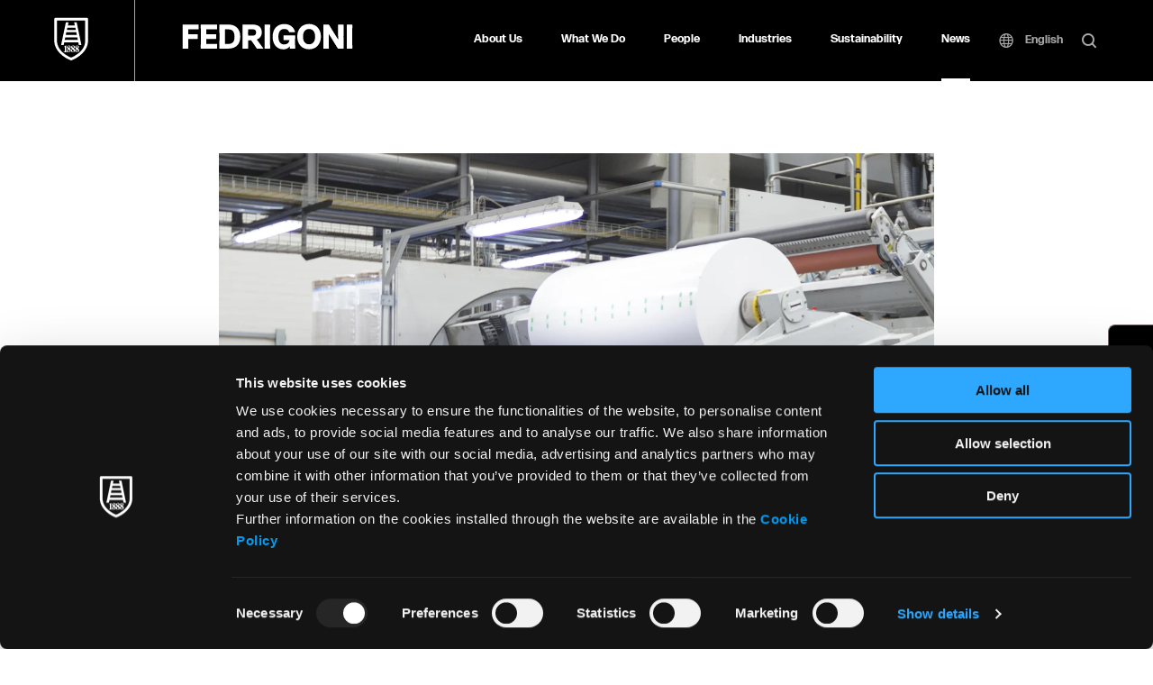

--- FILE ---
content_type: text/html; charset=UTF-8
request_url: https://fedrigoni.com/en/news/divipa-becomes-part-of-fedrigoni-group/
body_size: 16053
content:
<!doctype html>
<html lang="en-US" >
    <head>
        <meta charset="utf-8">

                <meta http-equiv="X-UA-Compatible" content="IE=edge">
        <meta name="facebook-domain-verification" content="79oonlbdsre2u7ucnzh399ykehsyum" />
        <title>Divipa becomes part of Fedrigoni Group</title>

                <meta name="HandheldFriendly" content="True">
        <meta name="MobileOptimized" content="320">
        <meta name="viewport" content="width=device-width, initial-scale=1"/>

                <link rel="apple-touch-icon" sizes="180x180" href="https://fedrigoni.com/wp-content/themes/fedrigoni_theme/favicos/apple-touch-icon.png">
        <link rel="icon" type="image/png" sizes="32x32" href="https://fedrigoni.com/wp-content/themes/fedrigoni_theme/favicos/favicon-32x32.png">
        <link rel="icon" type="image/png" sizes="16x16" href="https://fedrigoni.com/wp-content/themes/fedrigoni_theme/favicos/favicon-16x16.png">
        <link rel="manifest" href="https://fedrigoni.com/wp-content/themes/fedrigoni_theme/favicos/site.webmanifest">
        <link rel="mask-icon" href="https://fedrigoni.com/wp-content/themes/fedrigoni_theme/favicos/safari-pinned-tab.svg" color="#000000">
        <link rel="shortcut icon" href="https://fedrigoni.com/wp-content/themes/fedrigoni_theme/favicos/favicon.ico">
        <meta name="msapplication-TileColor" content="#000000">
        <meta name="msapplication-config" content="https://fedrigoni.com/wp-content/themes/fedrigoni_theme/favicos/browserconfig.xml">
        <meta name="theme-color" content="#000000">

        <link rel="pingback" href="https://fedrigoni.com/xmlrpc.php">

                <meta name='robots' content='index, follow, max-image-preview:large, max-snippet:-1, max-video-preview:-1' />
	<style>img:is([sizes="auto" i], [sizes^="auto," i]) { contain-intrinsic-size: 3000px 1500px }</style>
	
	<!-- This site is optimized with the Yoast SEO plugin v26.7 - https://yoast.com/wordpress/plugins/seo/ -->
	<meta name="description" content="Following five acquisitions in two years, with the goal of strengthening our position as third global player leader in the wine label sector" />
	<link rel="canonical" href="https://fedrigoni.com/en/news/divipa-becomes-part-of-fedrigoni-group/" />
	<meta property="og:locale" content="en_US" />
	<meta property="og:type" content="article" />
	<meta property="og:title" content="Divipa becomes part of Fedrigoni Group" />
	<meta property="og:description" content="Following five acquisitions in two years, with the goal of strengthening our position as third global player leader in the wine label sector" />
	<meta property="og:url" content="https://fedrigoni.com/en/news/divipa-becomes-part-of-fedrigoni-group/" />
	<meta property="og:site_name" content="Fedrigoni" />
	<meta property="article:publisher" content="https://www.facebook.com/fondazionefedrigoni/?locale=it_IT" />
	<meta property="article:modified_time" content="2022-07-15T10:43:41+00:00" />
	<meta property="og:image" content="https://fedrigoni.com/wp-content/uploads/2022/02/News_Divipa.jpg" />
	<meta property="og:image:width" content="1200" />
	<meta property="og:image:height" content="650" />
	<meta property="og:image:type" content="image/jpeg" />
	<meta name="twitter:card" content="summary_large_image" />
	<meta name="twitter:label1" content="Est. reading time" />
	<meta name="twitter:data1" content="1 minute" />
	<script type="application/ld+json" class="yoast-schema-graph">{"@context":"https://schema.org","@graph":[{"@type":"NewsArticle","@id":"https://fedrigoni.com/en/news/divipa-becomes-part-of-fedrigoni-group/#article","isPartOf":{"@id":"https://fedrigoni.com/en/news/divipa-becomes-part-of-fedrigoni-group/"},"author":{"name":"Francesco Fedrigoni","@id":"https://fedrigoni.com/en/#/schema/person/08cfd1e433222d1c967d0660300fce0e"},"headline":"Divipa becomes part of Fedrigoni Group: our growth in the self-adhesives sector is steady","datePublished":"2022-02-17T08:00:38+00:00","dateModified":"2022-07-15T10:43:41+00:00","mainEntityOfPage":{"@id":"https://fedrigoni.com/en/news/divipa-becomes-part-of-fedrigoni-group/"},"wordCount":98,"publisher":{"@id":"https://fedrigoni.com/en/#organization"},"inLanguage":"en-US"},{"@type":"WebPage","@id":"https://fedrigoni.com/en/news/divipa-becomes-part-of-fedrigoni-group/","url":"https://fedrigoni.com/en/news/divipa-becomes-part-of-fedrigoni-group/","name":"Divipa becomes part of Fedrigoni Group","isPartOf":{"@id":"https://fedrigoni.com/en/#website"},"datePublished":"2022-02-17T08:00:38+00:00","dateModified":"2022-07-15T10:43:41+00:00","description":"Following five acquisitions in two years, with the goal of strengthening our position as third global player leader in the wine label sector","breadcrumb":{"@id":"https://fedrigoni.com/en/news/divipa-becomes-part-of-fedrigoni-group/#breadcrumb"},"inLanguage":"en-US","potentialAction":[{"@type":"ReadAction","target":["https://fedrigoni.com/en/news/divipa-becomes-part-of-fedrigoni-group/"]}]},{"@type":"BreadcrumbList","@id":"https://fedrigoni.com/en/news/divipa-becomes-part-of-fedrigoni-group/#breadcrumb","itemListElement":[{"@type":"ListItem","position":1,"name":"Home","item":"https://fedrigoni.com/en/"},{"@type":"ListItem","position":2,"name":"News","item":"https://fedrigoni.com/en/news/"},{"@type":"ListItem","position":3,"name":"Divipa becomes part of Fedrigoni Group: our growth in the self-adhesives sector is steady"}]},{"@type":"WebSite","@id":"https://fedrigoni.com/en/#website","url":"https://fedrigoni.com/en/","name":"Fedrigoni","description":"Un nuovo sito targato WordPress","publisher":{"@id":"https://fedrigoni.com/en/#organization"},"potentialAction":[{"@type":"SearchAction","target":{"@type":"EntryPoint","urlTemplate":"https://fedrigoni.com/en/?s={search_term_string}"},"query-input":{"@type":"PropertyValueSpecification","valueRequired":true,"valueName":"search_term_string"}}],"inLanguage":"en-US"},{"@type":"Organization","@id":"https://fedrigoni.com/en/#organization","name":"Fedrigoni","url":"https://fedrigoni.com/en/","logo":{"@type":"ImageObject","inLanguage":"en-US","@id":"https://fedrigoni.com/en/#/schema/logo/image/","url":"https://fedrigoni.com/wp-content/uploads/2025/07/Fedrigoni_Logotype_Black.jpg","contentUrl":"https://fedrigoni.com/wp-content/uploads/2025/07/Fedrigoni_Logotype_Black.jpg","width":1001,"height":147,"caption":"Fedrigoni"},"image":{"@id":"https://fedrigoni.com/en/#/schema/logo/image/"},"sameAs":["https://www.facebook.com/fondazionefedrigoni/?locale=it_IT"]},{"@type":"Person","@id":"https://fedrigoni.com/en/#/schema/person/08cfd1e433222d1c967d0660300fce0e","name":"Francesco Fedrigoni"}]}</script>
	<!-- / Yoast SEO plugin. -->


<link rel="alternate" type="application/rss+xml" title="Fedrigoni &raquo; Feed" href="https://fedrigoni.com/en/feed/" />
<link rel="alternate" type="application/rss+xml" title="Fedrigoni &raquo; Comments Feed" href="https://fedrigoni.com/en/comments/feed/" />
<style id='classic-theme-styles-inline-css' type='text/css'>
/*! This file is auto-generated */
.wp-block-button__link{color:#fff;background-color:#32373c;border-radius:9999px;box-shadow:none;text-decoration:none;padding:calc(.667em + 2px) calc(1.333em + 2px);font-size:1.125em}.wp-block-file__button{background:#32373c;color:#fff;text-decoration:none}
</style>
<style id='safe-svg-svg-icon-style-inline-css' type='text/css'>
.safe-svg-cover{text-align:center}.safe-svg-cover .safe-svg-inside{display:inline-block;max-width:100%}.safe-svg-cover svg{fill:currentColor;height:100%;max-height:100%;max-width:100%;width:100%}

</style>
<style id='global-styles-inline-css' type='text/css'>
:root{--wp--preset--aspect-ratio--square: 1;--wp--preset--aspect-ratio--4-3: 4/3;--wp--preset--aspect-ratio--3-4: 3/4;--wp--preset--aspect-ratio--3-2: 3/2;--wp--preset--aspect-ratio--2-3: 2/3;--wp--preset--aspect-ratio--16-9: 16/9;--wp--preset--aspect-ratio--9-16: 9/16;--wp--preset--color--black: #000000;--wp--preset--color--cyan-bluish-gray: #abb8c3;--wp--preset--color--white: #ffffff;--wp--preset--color--pale-pink: #f78da7;--wp--preset--color--vivid-red: #cf2e2e;--wp--preset--color--luminous-vivid-orange: #ff6900;--wp--preset--color--luminous-vivid-amber: #fcb900;--wp--preset--color--light-green-cyan: #7bdcb5;--wp--preset--color--vivid-green-cyan: #00d084;--wp--preset--color--pale-cyan-blue: #8ed1fc;--wp--preset--color--vivid-cyan-blue: #0693e3;--wp--preset--color--vivid-purple: #9b51e0;--wp--preset--gradient--vivid-cyan-blue-to-vivid-purple: linear-gradient(135deg,rgba(6,147,227,1) 0%,rgb(155,81,224) 100%);--wp--preset--gradient--light-green-cyan-to-vivid-green-cyan: linear-gradient(135deg,rgb(122,220,180) 0%,rgb(0,208,130) 100%);--wp--preset--gradient--luminous-vivid-amber-to-luminous-vivid-orange: linear-gradient(135deg,rgba(252,185,0,1) 0%,rgba(255,105,0,1) 100%);--wp--preset--gradient--luminous-vivid-orange-to-vivid-red: linear-gradient(135deg,rgba(255,105,0,1) 0%,rgb(207,46,46) 100%);--wp--preset--gradient--very-light-gray-to-cyan-bluish-gray: linear-gradient(135deg,rgb(238,238,238) 0%,rgb(169,184,195) 100%);--wp--preset--gradient--cool-to-warm-spectrum: linear-gradient(135deg,rgb(74,234,220) 0%,rgb(151,120,209) 20%,rgb(207,42,186) 40%,rgb(238,44,130) 60%,rgb(251,105,98) 80%,rgb(254,248,76) 100%);--wp--preset--gradient--blush-light-purple: linear-gradient(135deg,rgb(255,206,236) 0%,rgb(152,150,240) 100%);--wp--preset--gradient--blush-bordeaux: linear-gradient(135deg,rgb(254,205,165) 0%,rgb(254,45,45) 50%,rgb(107,0,62) 100%);--wp--preset--gradient--luminous-dusk: linear-gradient(135deg,rgb(255,203,112) 0%,rgb(199,81,192) 50%,rgb(65,88,208) 100%);--wp--preset--gradient--pale-ocean: linear-gradient(135deg,rgb(255,245,203) 0%,rgb(182,227,212) 50%,rgb(51,167,181) 100%);--wp--preset--gradient--electric-grass: linear-gradient(135deg,rgb(202,248,128) 0%,rgb(113,206,126) 100%);--wp--preset--gradient--midnight: linear-gradient(135deg,rgb(2,3,129) 0%,rgb(40,116,252) 100%);--wp--preset--font-size--small: 13px;--wp--preset--font-size--medium: 20px;--wp--preset--font-size--large: 36px;--wp--preset--font-size--x-large: 42px;--wp--preset--spacing--20: 0.44rem;--wp--preset--spacing--30: 0.67rem;--wp--preset--spacing--40: 1rem;--wp--preset--spacing--50: 1.5rem;--wp--preset--spacing--60: 2.25rem;--wp--preset--spacing--70: 3.38rem;--wp--preset--spacing--80: 5.06rem;--wp--preset--shadow--natural: 6px 6px 9px rgba(0, 0, 0, 0.2);--wp--preset--shadow--deep: 12px 12px 50px rgba(0, 0, 0, 0.4);--wp--preset--shadow--sharp: 6px 6px 0px rgba(0, 0, 0, 0.2);--wp--preset--shadow--outlined: 6px 6px 0px -3px rgba(255, 255, 255, 1), 6px 6px rgba(0, 0, 0, 1);--wp--preset--shadow--crisp: 6px 6px 0px rgba(0, 0, 0, 1);}:where(.is-layout-flex){gap: 0.5em;}:where(.is-layout-grid){gap: 0.5em;}body .is-layout-flex{display: flex;}.is-layout-flex{flex-wrap: wrap;align-items: center;}.is-layout-flex > :is(*, div){margin: 0;}body .is-layout-grid{display: grid;}.is-layout-grid > :is(*, div){margin: 0;}:where(.wp-block-columns.is-layout-flex){gap: 2em;}:where(.wp-block-columns.is-layout-grid){gap: 2em;}:where(.wp-block-post-template.is-layout-flex){gap: 1.25em;}:where(.wp-block-post-template.is-layout-grid){gap: 1.25em;}.has-black-color{color: var(--wp--preset--color--black) !important;}.has-cyan-bluish-gray-color{color: var(--wp--preset--color--cyan-bluish-gray) !important;}.has-white-color{color: var(--wp--preset--color--white) !important;}.has-pale-pink-color{color: var(--wp--preset--color--pale-pink) !important;}.has-vivid-red-color{color: var(--wp--preset--color--vivid-red) !important;}.has-luminous-vivid-orange-color{color: var(--wp--preset--color--luminous-vivid-orange) !important;}.has-luminous-vivid-amber-color{color: var(--wp--preset--color--luminous-vivid-amber) !important;}.has-light-green-cyan-color{color: var(--wp--preset--color--light-green-cyan) !important;}.has-vivid-green-cyan-color{color: var(--wp--preset--color--vivid-green-cyan) !important;}.has-pale-cyan-blue-color{color: var(--wp--preset--color--pale-cyan-blue) !important;}.has-vivid-cyan-blue-color{color: var(--wp--preset--color--vivid-cyan-blue) !important;}.has-vivid-purple-color{color: var(--wp--preset--color--vivid-purple) !important;}.has-black-background-color{background-color: var(--wp--preset--color--black) !important;}.has-cyan-bluish-gray-background-color{background-color: var(--wp--preset--color--cyan-bluish-gray) !important;}.has-white-background-color{background-color: var(--wp--preset--color--white) !important;}.has-pale-pink-background-color{background-color: var(--wp--preset--color--pale-pink) !important;}.has-vivid-red-background-color{background-color: var(--wp--preset--color--vivid-red) !important;}.has-luminous-vivid-orange-background-color{background-color: var(--wp--preset--color--luminous-vivid-orange) !important;}.has-luminous-vivid-amber-background-color{background-color: var(--wp--preset--color--luminous-vivid-amber) !important;}.has-light-green-cyan-background-color{background-color: var(--wp--preset--color--light-green-cyan) !important;}.has-vivid-green-cyan-background-color{background-color: var(--wp--preset--color--vivid-green-cyan) !important;}.has-pale-cyan-blue-background-color{background-color: var(--wp--preset--color--pale-cyan-blue) !important;}.has-vivid-cyan-blue-background-color{background-color: var(--wp--preset--color--vivid-cyan-blue) !important;}.has-vivid-purple-background-color{background-color: var(--wp--preset--color--vivid-purple) !important;}.has-black-border-color{border-color: var(--wp--preset--color--black) !important;}.has-cyan-bluish-gray-border-color{border-color: var(--wp--preset--color--cyan-bluish-gray) !important;}.has-white-border-color{border-color: var(--wp--preset--color--white) !important;}.has-pale-pink-border-color{border-color: var(--wp--preset--color--pale-pink) !important;}.has-vivid-red-border-color{border-color: var(--wp--preset--color--vivid-red) !important;}.has-luminous-vivid-orange-border-color{border-color: var(--wp--preset--color--luminous-vivid-orange) !important;}.has-luminous-vivid-amber-border-color{border-color: var(--wp--preset--color--luminous-vivid-amber) !important;}.has-light-green-cyan-border-color{border-color: var(--wp--preset--color--light-green-cyan) !important;}.has-vivid-green-cyan-border-color{border-color: var(--wp--preset--color--vivid-green-cyan) !important;}.has-pale-cyan-blue-border-color{border-color: var(--wp--preset--color--pale-cyan-blue) !important;}.has-vivid-cyan-blue-border-color{border-color: var(--wp--preset--color--vivid-cyan-blue) !important;}.has-vivid-purple-border-color{border-color: var(--wp--preset--color--vivid-purple) !important;}.has-vivid-cyan-blue-to-vivid-purple-gradient-background{background: var(--wp--preset--gradient--vivid-cyan-blue-to-vivid-purple) !important;}.has-light-green-cyan-to-vivid-green-cyan-gradient-background{background: var(--wp--preset--gradient--light-green-cyan-to-vivid-green-cyan) !important;}.has-luminous-vivid-amber-to-luminous-vivid-orange-gradient-background{background: var(--wp--preset--gradient--luminous-vivid-amber-to-luminous-vivid-orange) !important;}.has-luminous-vivid-orange-to-vivid-red-gradient-background{background: var(--wp--preset--gradient--luminous-vivid-orange-to-vivid-red) !important;}.has-very-light-gray-to-cyan-bluish-gray-gradient-background{background: var(--wp--preset--gradient--very-light-gray-to-cyan-bluish-gray) !important;}.has-cool-to-warm-spectrum-gradient-background{background: var(--wp--preset--gradient--cool-to-warm-spectrum) !important;}.has-blush-light-purple-gradient-background{background: var(--wp--preset--gradient--blush-light-purple) !important;}.has-blush-bordeaux-gradient-background{background: var(--wp--preset--gradient--blush-bordeaux) !important;}.has-luminous-dusk-gradient-background{background: var(--wp--preset--gradient--luminous-dusk) !important;}.has-pale-ocean-gradient-background{background: var(--wp--preset--gradient--pale-ocean) !important;}.has-electric-grass-gradient-background{background: var(--wp--preset--gradient--electric-grass) !important;}.has-midnight-gradient-background{background: var(--wp--preset--gradient--midnight) !important;}.has-small-font-size{font-size: var(--wp--preset--font-size--small) !important;}.has-medium-font-size{font-size: var(--wp--preset--font-size--medium) !important;}.has-large-font-size{font-size: var(--wp--preset--font-size--large) !important;}.has-x-large-font-size{font-size: var(--wp--preset--font-size--x-large) !important;}
:where(.wp-block-post-template.is-layout-flex){gap: 1.25em;}:where(.wp-block-post-template.is-layout-grid){gap: 1.25em;}
:where(.wp-block-columns.is-layout-flex){gap: 2em;}:where(.wp-block-columns.is-layout-grid){gap: 2em;}
:root :where(.wp-block-pullquote){font-size: 1.5em;line-height: 1.6;}
</style>
<link rel='stylesheet' id='main-css-css' href='https://fedrigoni.com/wp-content/themes/fedrigoni_theme/library/css/styles.css' type='text/css' media='all' />
<script type="text/javascript" id="wpml-cookie-js-extra">
/* <![CDATA[ */
var wpml_cookies = {"wp-wpml_current_language":{"value":"en","expires":1,"path":"\/"}};
var wpml_cookies = {"wp-wpml_current_language":{"value":"en","expires":1,"path":"\/"}};
/* ]]> */
</script>
<script type="text/javascript" src="https://fedrigoni.com/wp-content/plugins/sitepress-multilingual-cms/res/js/cookies/language-cookie.js" id="wpml-cookie-js" defer="defer" data-wp-strategy="defer"></script>
<link rel="https://api.w.org/" href="https://fedrigoni.com/en/wp-json/" /><link rel='shortlink' href='https://fedrigoni.com/en/?p=3739' />
<link rel="alternate" title="oEmbed (JSON)" type="application/json+oembed" href="https://fedrigoni.com/en/wp-json/oembed/1.0/embed?url=https%3A%2F%2Ffedrigoni.com%2Fen%2Fnews%2Fdivipa-becomes-part-of-fedrigoni-group%2F" />
<link rel="alternate" title="oEmbed (XML)" type="text/xml+oembed" href="https://fedrigoni.com/en/wp-json/oembed/1.0/embed?url=https%3A%2F%2Ffedrigoni.com%2Fen%2Fnews%2Fdivipa-becomes-part-of-fedrigoni-group%2F&#038;format=xml" />
<meta name="generator" content="WPML ver:4.8.6 stt:1,27,2;" />
        
                <!-- Google Tag Manager -->
        <script>(function(w,d,s,l,i){w[l]=w[l]||[];w[l].push({'gtm.start':
        new Date().getTime(),event:'gtm.js'});var f=d.getElementsByTagName(s)[0],
        j=d.createElement(s),dl=l!='dataLayer'?'&l='+l:'';j.async=true;j.src=
        'https://www.googletagmanager.com/gtm.js?id='+i+dl;f.parentNode.insertBefore(j,f);
        })(window,document,'script','dataLayer','GTM-WSBWGRZ');</script>
        <!-- End Google Tag Manager -->
                        <script src="https://cdn.userway.org/widget.js" data-account="nlet6CYLOA"></script>
            </head>
        <body class="wp-singular news_post_type-template-default single single-news_post_type postid-3739 wp-theme-fedrigoni_theme loading">
        <!-- Google Tag Manager (noscript) -->
        <noscript><iframe src="https://www.googletagmanager.com/ns.html?id=GTM-WSBWGRZ"
        height="0" width="0" style="display:none;visibility:hidden"></iframe></noscript>
        <!-- End Google Tag Manager (noscript) -->
        <div id="container" class="main-container">
            <header class="main-header m-all js-main-header"><div class="header-mobile">
    <div class="logo-search-row">
        <div class="logo-shield">
            <a href="https://fedrigoni.com/en/" class="logo-shield-link block">
                <img src="https://fedrigoni.com/wp-content/themes/fedrigoni_theme/library/images/shield-fedrigoni-white.svg" alt="Fedrigoni Shield Logo" class="fit-contain block">
            </a>
        </div>
        <h2 id="logo-mobile" class="main-logo"><a href="https://fedrigoni.com/en/" class="main-logo-link block">
            <img src="https://fedrigoni.com/wp-content/themes/fedrigoni_theme/library/images/logo-fedrigoni-white.svg" alt="Fedrigoni" class="fit-contain block">
        </a></h2>
        <div class="hamburger">
            <a href="#" class="mobile-menu-toggle block relative js-mobile-menu-toggle">
                <span class="menu-open animated-hamburger absolute-centered">
                    <span class="top-bun"></span>
                    <span class="meat"></span>
                    <span class="bottom-bun"></span>
                </span>
                                <span class="menu-close icon icon-close absolute-centered"><span class="icon-label">Close Menu</span></span>
            </a>
        </div>
    </div>
    <div class="main-navigation-mobile-wrapper">
        <nav class="main-navigation-mobile">
            <ul class="main-menu-mobile">                <li class="menu-item-mobile">
                    <a href="#" class="menu-voice-mobile main-menu-voice-mobile menu-voice-about block-heading small js-main-menu-voice-mobile" data-children="sub-about">About Us<span class="icon icon-select-down"><span class="icon-label">Toggle</span></span></a>
                    <div class="submenu-wrapper-mobile submenu-about m-all js-submenu"
     data-id="sub-about">
    <div class="wrap columns">
        <div class="inner-wrapper column columns columns-center m-all">                <a href="https://fedrigoni.com/en/about-us/group/"                    class="submenu-voice visual-menu-voice block column m-1of2 t-1of3 js-submenu-voice js-submenu-about">
                    <figure class="menu-voice-figure m-all ratio ratio-16x9">
                        <div class="ratio-content"><img src="https://fedrigoni.com/wp-content/uploads/2021/01/IMG_4182_B-600x234.jpg" alt="Cover" class="menu-voice-image fit-cover"></div>
                    </figure>
                    <span class="voice-text">
                        <span class="voice-label block-subheading">The Group</span>
                                            </span>
                </a>
                                <a href="https://fedrigoni.com/en/about-us/management-team/"                    class="submenu-voice visual-menu-voice block column m-1of2 t-1of3 js-submenu-voice js-submenu-about">
                    <figure class="menu-voice-figure m-all ratio ratio-16x9">
                        <div class="ratio-content"><img src="https://fedrigoni.com/wp-content/uploads/2021/01/Fedrigoni-15.4.20244321-min-600x400.jpg" alt="Cover" class="menu-voice-image fit-cover"></div>
                    </figure>
                    <span class="voice-text">
                        <span class="voice-label block-subheading">Management Team</span>
                                            </span>
                </a>
                                <a href="https://fedrigoni.com/en/about-us/history/"                    class="submenu-voice visual-menu-voice block column m-1of2 t-1of3 js-submenu-voice js-submenu-about">
                    <figure class="menu-voice-figure m-all ratio ratio-16x9">
                        <div class="ratio-content"><img src="https://fedrigoni.com/wp-content/uploads/2021/01/img-menu-history.png" alt="Cover" class="menu-voice-image fit-cover"></div>
                    </figure>
                    <span class="voice-text">
                        <span class="voice-label block-subheading">History</span>
                                            </span>
                </a>
                                <a href="https://investors.fedrigoni.com" target="_blank"                   class="submenu-voice visual-menu-voice block column m-1of2 t-1of3 js-submenu-voice js-submenu-about">
                    <figure class="menu-voice-figure m-all ratio ratio-16x9">
                        <div class="ratio-content"><img src="https://fedrigoni.com/wp-content/uploads/2021/12/investors_banner-600x399.jpg" alt="Cover" class="menu-voice-image fit-cover"></div>
                    </figure>
                    <span class="voice-text">
                        <span class="voice-label block-subheading">Investor relations</span>
                                            </span>
                </a>
                </div>
    </div>
</div>
                </li>
                                <li class="menu-item-mobile">
                    <a href="#" class="menu-voice-mobile main-menu-voice-mobile menu-voice-what block-heading small js-main-menu-voice-mobile" data-children="sub-what">What We Do<span class="icon icon-select-down"><span class="icon-label">Toggle</span></span></a>
                    <div class="submenu-wrapper-mobile submenu-tpl-thumbs submenu-what m-all js-submenu" data-id="sub-what">
    <div class="wrap columns">
        <div class="inner-wrapper column columns columns-center m-all">                <a href="https://fedrigoni.com/en/what-we-do/specialty-papers/"  class="submenu-voice visual-menu-voice block column m-1of2 t-1of3 js-submenu-voice js-submenu-about">
                    <figure class="menu-voice-figure m-all ratio ratio-16x9">
                        <div class="ratio-content"><img src="https://fedrigoni.com/wp-content/uploads/2021/03/PK-52_f-min-1024x683.jpg" alt="Cover" class="menu-voice-image fit-cover"></div>
                    </figure>
                    <span class="voice-text">
                        <span class="voice-label block-subheading">Specialty Papers</span>
                                            </span>
                </a>
                                <a href="https://fedrigoni.com/en/what-we-do/self-adhesive-materials/"  class="submenu-voice visual-menu-voice block column m-1of2 t-1of3 js-submenu-voice js-submenu-about">
                    <figure class="menu-voice-figure m-all ratio ratio-16x9">
                        <div class="ratio-content"><img src="https://fedrigoni.com/wp-content/uploads/2022/10/no-mans_space_1920x1282-255KB-1024x684.jpg" alt="Cover" class="menu-voice-image fit-cover"></div>
                    </figure>
                    <span class="voice-text">
                        <span class="voice-label block-subheading">Self-adhesive Materials</span>
                                            </span>
                </a>
                </div>
    </div>
</div>
                </li>
                                <li class="menu-item-mobile">
                    <a href="#" class="menu-voice-mobile main-menu-voice-mobile menu-voice-people block-heading small js-main-menu-voice-mobile" data-children="sub-people">People<span class="icon icon-select-down"><span class="icon-label">Toggle</span></span></a>
                    <div class="submenu-wrapper-mobile submenu-tpl-thumbs submenu-people m-all js-submenu" data-id="sub-people">
    <div class="wrap columns">
        <div class="inner-wrapper column columns columns-center m-all">                <a href="https://fedrigoni.com/en/people/culture/"  class="submenu-voice visual-menu-voice block column m-1of2 t-1of3 js-submenu-voice js-submenu-about">
                    <figure class="menu-voice-figure m-all ratio ratio-16x9">
                        <div class="ratio-content"><img src="https://fedrigoni.com/wp-content/uploads/2023/02/screen-01-1024x576.jpg" alt="Cover" class="menu-voice-image fit-cover"></div>
                    </figure>
                    <span class="voice-text">
                        <span class="voice-label block-subheading">Culture</span>
                                            </span>
                </a>
                                <a href="https://fedrigoni.com/en/people/life-at-fedrigoni/"  class="submenu-voice visual-menu-voice block column m-1of2 t-1of3 js-submenu-voice js-submenu-about">
                    <figure class="menu-voice-figure m-all ratio ratio-16x9">
                        <div class="ratio-content"><img src="https://fedrigoni.com/wp-content/uploads/2023/05/CR6_4157-1024x683.jpg" alt="Cover" class="menu-voice-image fit-cover"></div>
                    </figure>
                    <span class="voice-text">
                        <span class="voice-label block-subheading">Life at Fedrigoni</span>
                                            </span>
                </a>
                                <a href="https://fedrigoni.com/en/people/join-us/"  class="submenu-voice visual-menu-voice block column m-1of2 t-1of3 js-submenu-voice js-submenu-about">
                    <figure class="menu-voice-figure m-all ratio ratio-16x9">
                        <div class="ratio-content"><img src="https://fedrigoni.com/wp-content/uploads/2023/03/BRS_6096-1024x683.jpg" alt="Cover" class="menu-voice-image fit-cover"></div>
                    </figure>
                    <span class="voice-text">
                        <span class="voice-label block-subheading">Join us</span>
                                            </span>
                </a>
                </div>
    </div>
</div>
                </li>
                                <li class="menu-item-mobile">
                    <a href="https://fedrigoni.com/en/industries/overview/" class="menu-voice-mobile main-menu-voice-mobile menu-voice-industries block-heading small js-main-menu-voice-mobile" >Industries<span class="icon icon-select-right"><span class="icon-label">Toggle</span></span></a>
                                    </li>
                                <li class="menu-item-mobile">
                    <a href="#" class="menu-voice-mobile main-menu-voice-mobile menu-voice-impact block-heading small js-main-menu-voice-mobile" data-children="sub-impact">Sustainability<span class="icon icon-select-down"><span class="icon-label">Toggle</span></span></a>
                    <div class="submenu-wrapper-mobile submenu-tpl-textcolumns submenu-impact m-all js-submenu" data-id="sub-impact">
    <div class="wrap columns columns-stretch">            <div class="inner-wrapper column m-1of2 t-1of4">
                                    <a href="https://fedrigoni.com/en/sustainability/our-commitment/" class="submenu-voice text-menu-voice block block-subheading first-level"><span class="voice-label">Our commitment</span></a>
                                                <a href="https://fedrigoni.com/en/sustainability/our-commitment/sustainability-governance/" class="submenu-voice text-menu-voice block block-subheading small font-normal"><span class="voice-label">Sustainability Governance</span></a>
                                                        <a href="https://fedrigoni.com/en/sustainability/our-commitment/goals-2030/" class="submenu-voice text-menu-voice block block-subheading small font-normal"><span class="voice-label">Goals 2030</span></a>
                                                        <a href="https://fedrigoni.com/en/sustainability/our-commitment/certifications-membership-rating/" class="submenu-voice text-menu-voice block block-subheading small font-normal"><span class="voice-label">Certifications, Membership, Rating</span></a>
                                                        <a href="https://fedrigoni.com/en/sustainability/our-commitment/reporting/" class="submenu-voice text-menu-voice block block-subheading small font-normal"><span class="voice-label">Reporting</span></a>
                                                <a href="https://fedrigoni.com/en/sustainability/the-environment/" class="submenu-voice text-menu-voice block block-subheading first-level"><span class="voice-label">The environment</span></a>
                                                <a href="https://fedrigoni.com/en/sustainability/the-environment/co2/" class="submenu-voice text-menu-voice block block-subheading small font-normal"><span class="voice-label">CO<sub>2</sub></span></a>
                                                        <a href="https://fedrigoni.com/en/sustainability/the-environment/water/" class="submenu-voice text-menu-voice block block-subheading small font-normal"><span class="voice-label">Water</span></a>
                                                        <a href="https://fedrigoni.com/en/sustainability/the-environment/waste-and-circular-economy/" class="submenu-voice text-menu-voice block block-subheading small font-normal"><span class="voice-label">Waste and circular economy</span></a>
                                                        <a href="https://fedrigoni.com/en/sustainability/the-environment/biodiversity/" class="submenu-voice text-menu-voice block block-subheading small font-normal"><span class="voice-label">Biodiversity</span></a>
                                                <a href="https://fedrigoni.com/en/sustainability/sustainable-procurement/" class="submenu-voice text-menu-voice block block-subheading first-level"><span class="voice-label">Sustainable procurement</span></a>
                                                <a href="https://fedrigoni.com/en/sustainability/sustainable-procurement/our-policies/" class="submenu-voice text-menu-voice block block-subheading small font-normal"><span class="voice-label">Our policies</span></a>
                                                        <a href="https://fedrigoni.com/en/sustainability/sustainable-procurement/raw-materials/" class="submenu-voice text-menu-voice block block-subheading small font-normal"><span class="voice-label">Raw materials</span></a>
                                        </div>
                        <div class="inner-wrapper column m-1of2 t-1of4">
                                    <a href="https://fedrigoni.com/en/sustainability/people/" class="submenu-voice text-menu-voice block block-subheading first-level"><span class="voice-label">People</span></a>
                                                <a href="https://fedrigoni.com/en/sustainability/people/safety-culture/" class="submenu-voice text-menu-voice block block-subheading small font-normal"><span class="voice-label">Safety culture</span></a>
                                                        <a href="https://fedrigoni.com/en/sustainability/people/diversity-equity-and-inclusion/" class="submenu-voice text-menu-voice block block-subheading small font-normal"><span class="voice-label">Diversity, equity and inclusion</span></a>
                                                        <a href="https://fedrigoni.com/en/sustainability/people/human-rights/" class="submenu-voice text-menu-voice block block-subheading small font-normal"><span class="voice-label">Human rights</span></a>
                                                <a href="https://fedrigoni.com/en/sustainability/community-initiatives/" class="submenu-voice text-menu-voice block block-subheading first-level"><span class="voice-label">Community initiatives</span></a>
                                        <a href="https://fedrigoni.com/en/sustainability/product-development/" class="submenu-voice text-menu-voice block block-subheading first-level"><span class="voice-label">Product development</span></a>
                                                <a href="https://fedrigoni.com/en/sustainability/product-development/the-production-processes/" class="submenu-voice text-menu-voice block block-subheading small font-normal"><span class="voice-label">The production processes</span></a>
                                        </div>
            </div>
</div>
                </li>
                                <li class="menu-item-mobile">
                    <a href="https://fedrigoni.com/en/news/" class="menu-voice-mobile main-menu-voice-mobile menu-voice-news block-heading small js-main-menu-voice-mobile" >News<span class="icon icon-select-right"><span class="icon-label">Toggle</span></span></a>
                                    </li>
                </ul>
        </nav>
        <nav class="topbar-navigation-mobile">
            <ul id="menu-topbar-menu-left-en" class="topbar-left-mobile"><li id="menu-item-1061" class="menu-item menu-item-type-post_type menu-item-object-page menu-item-1061"><a href="https://fedrigoni.com/en/press-and-media/">Press &#038; Media</a></li>
<li id="menu-item-1038" class="menu-item menu-item-type-custom menu-item-object-custom menu-item-1038"><a target="_blank" href="https://investors.fedrigoni.com">Investors Relation</a></li>
<li id="menu-item-6300" class="menu-item menu-item-type-post_type menu-item-object-people_post_type menu-item-6300"><a href="https://fedrigoni.com/en/people/join-us/">Join us</a></li>
<li id="menu-item-3863" class="menu-item menu-item-type-post_type menu-item-object-suppliers_post_type menu-item-3863"><a href="https://fedrigoni.com/en/suppliers/overview/">Suppliers</a></li>
<li id="menu-item-5107" class="menu-item menu-item-type-post_type menu-item-object-governance_post_type menu-item-5107"><a href="https://fedrigoni.com/en/governance-compliance/overview/">Governance &#038; Compliance</a></li>
</ul><ul id="menu-topbar-menu-right-en" class="topbar-right"><li id="menu-item-5059" class="contactpage-link menu-item menu-item-type-post_type menu-item-object-page menu-item-5059"><a href="https://fedrigoni.com/en/contacts/">Find Us &#038; Contact Us</a></li>
</ul>            <ul id="menu-topbar-menu-sites-mobile" class="topbar-sites-mobile">
                <li class="menu-item-mobile">
                    <a href="#" class="menu-voice-mobile main-menu-voice-mobile menu-voice-fedrigoni-sites block-subheading small js-main-menu-voice-mobile" data-children="sub-fedrigoni-sites">Fedrigoni Sites <span class="icon icon-select-down"><span class="icon-label">Toggle</span></span></a>
                                                <div class="submenu-wrapper-mobile submenu-sites submenu-fedrigoni-sites m-all js-submenu" data-id="sub-fedrigoni-sites">
                                <div class="wrap columns columns-stretch">                                        <div class="inner-wrapper column m-all t-1of4">
                                                                                        <a href="https://specialpapers.fedrigoni.com/" target="_blank" rel="noopener noreferrer" class="submenu-voice text-menu-voice block block-subheading "><span class="voice-label">Fedrigoni Special Papers</span></a>
                                                                                        <a href="https://selfadhesives.fedrigoni.com/" target="_blank" rel="noopener noreferrer" class="submenu-voice text-menu-voice block block-subheading "><span class="voice-label">Fedrigoni Self-Adhesives</span></a>
                                                                                        <a href="https://fabriano.com/en/" target="_blank" rel="noopener noreferrer" class="submenu-voice text-menu-voice block block-subheading "><span class="voice-label">Fabriano </span></a>
                                                                                        <a href="https://mycordenons.com" target="_blank" rel="noopener noreferrer" class="submenu-voice text-menu-voice block block-subheading "><span class="voice-label">myCordenons </span></a>
                                                                                        <a href="https://guarrocasas.com/en/" target="_blank" rel="noopener noreferrer" class="submenu-voice text-menu-voice block block-subheading "><span class="voice-label">Guarro Casas</span></a>
                                                                                        <a href="https://pulp.fedrigoni.com/" target="_blank" rel="noopener noreferrer" class="submenu-voice text-menu-voice block block-subheading "><span class="voice-label">Pulp Magazine</span></a>
                                                                                        <a href="https://fedrigonitopaward.com/" target="_blank" rel="noopener noreferrer" class="submenu-voice text-menu-voice block block-subheading "><span class="voice-label">Top Awards</span></a>
                                                                                        <a href="https://gpa-innovates.com/" target="_blank" rel="noopener noreferrer" class="submenu-voice text-menu-voice block block-subheading "><span class="voice-label">GPA Surfacing Change</span></a>
                                                                                        <a href="https://www.zuberrieder.fr/en/" target="_blank" rel="noopener noreferrer" class="submenu-voice text-menu-voice block block-subheading "><span class="voice-label">Zuber Rieder</span></a>
                                                                                        <a href="https://www.fabrianoboutique.com/" target="_blank" rel="noopener noreferrer" class="submenu-voice text-menu-voice block block-subheading "><span class="voice-label">Fabriano Boutique</span></a>
                                                                                    </div>
                                    </div>
                            </div>
                </li>
            </ul>
                        <div class="search-form-wrapper-mobile column"><form role="search" method="get" id="searchform-mobile" class="search-form form m-all t-1of2" action="https://fedrigoni.com/en/">
    <div class="form-field m-all">
        <input type="search" id="s-mobile" name="s" value="" placeholder="Search for:" class="form-input form-input-text" />
    </div>
    <button type="submit" id="searchsubmit-mobile" class="search-submit block-content icon icon-search"><span class="icon-label">Search</span></button>
</form>
</div>
            <div class="last-row">            <div class="language-selector language-selector-mobile">
                <ul>
                    <li class="language-dropdown language-item">
                        <a href="https://fedrigoni.com/en/news/divipa-becomes-part-of-fedrigoni-group/" class="languages-opener js-language-toggle"><span class="icon2-globo"></span> <span class="icon-label">English</span></a>
                        <ul class="language-choices js-language-choices">
                                                        <li class="language-choice">
                                <a href="https://fedrigoni.com/es/noticias/divipa-becomes-part-of-fedrigoni-group/" class="language-link"><span class="wpml-ls-native" lang="es">Español</span></a>
                            </li>
                                                        <li class="language-choice">
                                <a href="https://fedrigoni.com/news/divipa-entra-nel-gruppo-fedrigoni/" class="language-link"><span class="wpml-ls-native" lang="it">Italiano</span></a>
                            </li>
                                                    </ul>
                    </li>
                </ul>
            </div>
            </div>
        </nav>
    </div>
</div>
<div class="header-desktop relative">
        <div class="mainbar m-all">
        <div class="search-form-wrapper js-search-form-wrapper">
            <div class="wrap">
                <a href="#" class="search-close js-search-close"><span class="block-content icon icon-close"><span class="icon-label">Close</span></span></a>
                <form role="search" method="get" id="searchform-desktop" class="search-form form m-all t-1of2" action="https://fedrigoni.com/en/">
    <div class="form-field m-all">
        <input type="search" id="s-desktop" name="s" value="" placeholder="Search for:" class="form-input form-input-text" />
    </div>
    <button type="submit" id="searchsubmit-desktop" class="search-submit block-content icon icon-search"><span class="icon-label">Search</span></button>
</form>
            </div>
        </div>
        <div id="inner-header" class="inner-header wrap relative">
            <div class="logo-search-row">
                <div class="inner-header-sx">
                    <div class="logo-shield">
                        <a href="https://fedrigoni.com/en/" class="logo-shield-link">
                            <img src="https://fedrigoni.com/wp-content/themes/fedrigoni_theme/library/images/shield-fedrigoni-white.svg" alt="Fedrigoni Shield Logo">
                        </a>
                    </div>
                    <h2 id="logo" class="main-logo">
                        <a href="https://fedrigoni.com/en/" class="main-logo-link inline-block">
                            <img src="https://fedrigoni.com/wp-content/themes/fedrigoni_theme/library/images/logo-fedrigoni-white.svg" alt="Fedrigoni"">
                        </a>
                    </h2>
                </div>
                <div class="inner-header-dx">
                    <nav class="main-navigation">
                        <ul class="main-menu">                                    <li class="menu-item ">
                                        <a href="#" class="menu-voice main-menu-voice menu-voice-about  js-main-menu-voice" data-children="sub-about">About Us</a>
                                    </li>
                                                                        <li class="menu-item ">
                                        <a href="#" class="menu-voice main-menu-voice menu-voice-what  js-main-menu-voice" data-children="sub-what">What We Do</a>
                                    </li>
                                                                        <li class="menu-item ">
                                        <a href="#" class="menu-voice main-menu-voice menu-voice-people  js-main-menu-voice" data-children="sub-people">People</a>
                                    </li>
                                                                        <li class="menu-item ">
                                        <a href="https://fedrigoni.com/en/industries/overview/" class="menu-voice main-menu-voice menu-voice-industries  js-main-menu-voice" >Industries</a>
                                    </li>
                                                                        <li class="menu-item ">
                                        <a href="#" class="menu-voice main-menu-voice menu-voice-impact  js-main-menu-voice" data-children="sub-impact">Sustainability</a>
                                    </li>
                                                                        <li class="menu-item main-current">
                                        <a href="https://fedrigoni.com/en/news/" class="menu-voice main-menu-voice menu-voice-news  js-main-menu-voice" >News</a>
                                    </li>
                                    </ul>
                    </nav>
                                <div class="language-selector">
                <ul>
                    <li class="language-dropdown language-item">
                        <a href="https://fedrigoni.com/en/news/divipa-becomes-part-of-fedrigoni-group/" class="languages-opener js-language-toggle"><span class="icon2-globo"></span> <span class="icon-label">English</span></a>
                        <ul class="language-choices js-language-choices">
                                                        <li class="language-choice">
                                <a href="https://fedrigoni.com/es/noticias/divipa-becomes-part-of-fedrigoni-group/" class="language-link"><span class="wpml-ls-native" lang="es">Español</span></a>
                            </li>
                                                        <li class="language-choice">
                                <a href="https://fedrigoni.com/news/divipa-entra-nel-gruppo-fedrigoni/" class="language-link"><span class="wpml-ls-native" lang="it">Italiano</span></a>
                            </li>
                                                    </ul>
                    </li>
                </ul>
            </div>
                                <div class="search-wrapper" style="top: 0.3rem;">
                        <a href="#search" class="search-toggle js-search-toggle"><span class="block-content icon icon-search"><span class="icon-label">Search</span></span></a>
                    </div>
                </div>
            </div>
        </div>
    </div>
        <div class="sub-menus-wrapper m-all js-submenu-wrapper">
        <div class="submenu-wrapper submenu-about m-all js-submenu"
     data-id="sub-about">
    <div class="wrap columns">
        <div class="inner-wrapper column columns columns-center m-all">                <a href="https://fedrigoni.com/en/about-us/group/"                    class="submenu-voice visual-menu-voice block column m-1of2 t-1of3 js-submenu-voice js-submenu-about">
                    <figure class="menu-voice-figure m-all ratio ratio-16x9">
                        <div class="ratio-content"><img src="https://fedrigoni.com/wp-content/uploads/2021/01/IMG_4182_B-600x234.jpg" alt="Cover" class="menu-voice-image fit-cover"></div>
                    </figure>
                    <span class="voice-text">
                        <span class="voice-label block-subheading">The Group</span>
                                                    <span class="icon icon-arrow-right"><span
                                        class="icon-label">Discover more</span></span>
                                                </span>
                </a>
                                <a href="https://fedrigoni.com/en/about-us/management-team/"                    class="submenu-voice visual-menu-voice block column m-1of2 t-1of3 js-submenu-voice js-submenu-about">
                    <figure class="menu-voice-figure m-all ratio ratio-16x9">
                        <div class="ratio-content"><img src="https://fedrigoni.com/wp-content/uploads/2021/01/Fedrigoni-15.4.20244321-min-600x400.jpg" alt="Cover" class="menu-voice-image fit-cover"></div>
                    </figure>
                    <span class="voice-text">
                        <span class="voice-label block-subheading">Management Team</span>
                                                    <span class="icon icon-arrow-right"><span
                                        class="icon-label">Discover more</span></span>
                                                </span>
                </a>
                                <a href="https://fedrigoni.com/en/about-us/history/"                    class="submenu-voice visual-menu-voice block column m-1of2 t-1of3 js-submenu-voice js-submenu-about">
                    <figure class="menu-voice-figure m-all ratio ratio-16x9">
                        <div class="ratio-content"><img src="https://fedrigoni.com/wp-content/uploads/2021/01/img-menu-history.png" alt="Cover" class="menu-voice-image fit-cover"></div>
                    </figure>
                    <span class="voice-text">
                        <span class="voice-label block-subheading">History</span>
                                                    <span class="icon icon-arrow-right"><span
                                        class="icon-label">Discover more</span></span>
                                                </span>
                </a>
                                <a href="https://investors.fedrigoni.com" target="_blank"                   class="submenu-voice visual-menu-voice block column m-1of2 t-1of3 js-submenu-voice js-submenu-about">
                    <figure class="menu-voice-figure m-all ratio ratio-16x9">
                        <div class="ratio-content"><img src="https://fedrigoni.com/wp-content/uploads/2021/12/investors_banner-600x399.jpg" alt="Cover" class="menu-voice-image fit-cover"></div>
                    </figure>
                    <span class="voice-text">
                        <span class="voice-label block-subheading">Investor relations</span>
                                                    <span class="icon icon-arrow-right"><span
                                        class="icon-label">Discover more</span></span>
                                                </span>
                </a>
                </div>
    </div>
</div>
<div class="submenu-wrapper submenu-tpl-thumbs submenu-what m-all js-submenu" data-id="sub-what">
    <div class="wrap columns">
        <div class="inner-wrapper column columns columns-center m-all">                <a href="https://fedrigoni.com/en/what-we-do/specialty-papers/"  class="submenu-voice visual-menu-voice block column m-1of2 t-1of3 js-submenu-voice js-submenu-about">
                    <figure class="menu-voice-figure m-all ratio ratio-16x9">
                        <div class="ratio-content"><img src="https://fedrigoni.com/wp-content/uploads/2021/03/PK-52_f-min-1024x683.jpg" alt="Cover" class="menu-voice-image fit-cover"></div>
                    </figure>
                    <span class="voice-text">
                        <span class="voice-label block-subheading">Specialty Papers</span>
                                                    <span class="icon icon-arrow-right"><span class="icon-label">Discover more</span></span>
                                                </span>
                </a>
                                <a href="https://fedrigoni.com/en/what-we-do/self-adhesive-materials/"  class="submenu-voice visual-menu-voice block column m-1of2 t-1of3 js-submenu-voice js-submenu-about">
                    <figure class="menu-voice-figure m-all ratio ratio-16x9">
                        <div class="ratio-content"><img src="https://fedrigoni.com/wp-content/uploads/2022/10/no-mans_space_1920x1282-255KB-1024x684.jpg" alt="Cover" class="menu-voice-image fit-cover"></div>
                    </figure>
                    <span class="voice-text">
                        <span class="voice-label block-subheading">Self-adhesive Materials</span>
                                                    <span class="icon icon-arrow-right"><span class="icon-label">Discover more</span></span>
                                                </span>
                </a>
                </div>
    </div>
</div>
<div class="submenu-wrapper submenu-tpl-thumbs submenu-people m-all js-submenu" data-id="sub-people">
    <div class="wrap columns">
        <div class="inner-wrapper column columns columns-center m-all">                <a href="https://fedrigoni.com/en/people/culture/"  class="submenu-voice visual-menu-voice block column m-1of2 t-1of3 js-submenu-voice js-submenu-about">
                    <figure class="menu-voice-figure m-all ratio ratio-16x9">
                        <div class="ratio-content"><img src="https://fedrigoni.com/wp-content/uploads/2023/02/screen-01-1024x576.jpg" alt="Cover" class="menu-voice-image fit-cover"></div>
                    </figure>
                    <span class="voice-text">
                        <span class="voice-label block-subheading">Culture</span>
                                                    <span class="icon icon-arrow-right"><span class="icon-label">Discover more</span></span>
                                                </span>
                </a>
                                <a href="https://fedrigoni.com/en/people/life-at-fedrigoni/"  class="submenu-voice visual-menu-voice block column m-1of2 t-1of3 js-submenu-voice js-submenu-about">
                    <figure class="menu-voice-figure m-all ratio ratio-16x9">
                        <div class="ratio-content"><img src="https://fedrigoni.com/wp-content/uploads/2023/05/CR6_4157-1024x683.jpg" alt="Cover" class="menu-voice-image fit-cover"></div>
                    </figure>
                    <span class="voice-text">
                        <span class="voice-label block-subheading">Life at Fedrigoni</span>
                                                    <span class="icon icon-arrow-right"><span class="icon-label">Discover more</span></span>
                                                </span>
                </a>
                                <a href="https://fedrigoni.com/en/people/join-us/"  class="submenu-voice visual-menu-voice block column m-1of2 t-1of3 js-submenu-voice js-submenu-about">
                    <figure class="menu-voice-figure m-all ratio ratio-16x9">
                        <div class="ratio-content"><img src="https://fedrigoni.com/wp-content/uploads/2023/03/BRS_6096-1024x683.jpg" alt="Cover" class="menu-voice-image fit-cover"></div>
                    </figure>
                    <span class="voice-text">
                        <span class="voice-label block-subheading">Join us</span>
                                                    <span class="icon icon-arrow-right"><span class="icon-label">Discover more</span></span>
                                                </span>
                </a>
                </div>
    </div>
</div>
<div class="submenu-wrapper submenu-tpl-textcolumns submenu-impact m-all js-submenu" data-id="sub-impact">
    <div class="wrap columns columns-stretch">            <div class="inner-wrapper column m-1of2 t-1of4">
                                    <a href="https://fedrigoni.com/en/sustainability/our-commitment/" class="submenu-voice text-menu-voice block block-subheading first-level"><span class="voice-label">Our commitment</span></a>
                                                <a href="https://fedrigoni.com/en/sustainability/our-commitment/sustainability-governance/" class="submenu-voice text-menu-voice block block-subheading small font-normal"><span class="voice-label">Sustainability Governance</span></a>
                                                        <a href="https://fedrigoni.com/en/sustainability/our-commitment/goals-2030/" class="submenu-voice text-menu-voice block block-subheading small font-normal"><span class="voice-label">Goals 2030</span></a>
                                                        <a href="https://fedrigoni.com/en/sustainability/our-commitment/certifications-membership-rating/" class="submenu-voice text-menu-voice block block-subheading small font-normal"><span class="voice-label">Certifications, Membership, Rating</span></a>
                                                        <a href="https://fedrigoni.com/en/sustainability/our-commitment/reporting/" class="submenu-voice text-menu-voice block block-subheading small font-normal"><span class="voice-label">Reporting</span></a>
                                                <a href="https://fedrigoni.com/en/sustainability/the-environment/" class="submenu-voice text-menu-voice block block-subheading first-level"><span class="voice-label">The environment</span></a>
                                                <a href="https://fedrigoni.com/en/sustainability/the-environment/co2/" class="submenu-voice text-menu-voice block block-subheading small font-normal"><span class="voice-label">CO<sub>2</sub></span></a>
                                                        <a href="https://fedrigoni.com/en/sustainability/the-environment/water/" class="submenu-voice text-menu-voice block block-subheading small font-normal"><span class="voice-label">Water</span></a>
                                                        <a href="https://fedrigoni.com/en/sustainability/the-environment/waste-and-circular-economy/" class="submenu-voice text-menu-voice block block-subheading small font-normal"><span class="voice-label">Waste and circular economy</span></a>
                                                        <a href="https://fedrigoni.com/en/sustainability/the-environment/biodiversity/" class="submenu-voice text-menu-voice block block-subheading small font-normal"><span class="voice-label">Biodiversity</span></a>
                                        </div>
                        <div class="inner-wrapper column m-1of2 t-1of4">
                                    <a href="https://fedrigoni.com/en/sustainability/sustainable-procurement/" class="submenu-voice text-menu-voice block block-subheading first-level"><span class="voice-label">Sustainable procurement</span></a>
                                                <a href="https://fedrigoni.com/en/sustainability/sustainable-procurement/our-policies/" class="submenu-voice text-menu-voice block block-subheading small font-normal"><span class="voice-label">Our policies</span></a>
                                                        <a href="https://fedrigoni.com/en/sustainability/sustainable-procurement/raw-materials/" class="submenu-voice text-menu-voice block block-subheading small font-normal"><span class="voice-label">Raw materials</span></a>
                                                <a href="https://fedrigoni.com/en/sustainability/people/" class="submenu-voice text-menu-voice block block-subheading first-level"><span class="voice-label">People</span></a>
                                                <a href="https://fedrigoni.com/en/sustainability/people/safety-culture/" class="submenu-voice text-menu-voice block block-subheading small font-normal"><span class="voice-label">Safety culture</span></a>
                                                        <a href="https://fedrigoni.com/en/sustainability/people/diversity-equity-and-inclusion/" class="submenu-voice text-menu-voice block block-subheading small font-normal"><span class="voice-label">Diversity, equity and inclusion</span></a>
                                                        <a href="https://fedrigoni.com/en/sustainability/people/human-rights/" class="submenu-voice text-menu-voice block block-subheading small font-normal"><span class="voice-label">Human rights</span></a>
                                        </div>
                        <div class="inner-wrapper column m-1of2 t-1of4">
                                    <a href="https://fedrigoni.com/en/sustainability/community-initiatives/" class="submenu-voice text-menu-voice block block-subheading first-level"><span class="voice-label">Community initiatives</span></a>
                                        <a href="https://fedrigoni.com/en/sustainability/product-development/" class="submenu-voice text-menu-voice block block-subheading first-level"><span class="voice-label">Product development</span></a>
                                                <a href="https://fedrigoni.com/en/sustainability/product-development/the-production-processes/" class="submenu-voice text-menu-voice block block-subheading small font-normal"><span class="voice-label">The production processes</span></a>
                                        </div>
            </div>
</div>
    </div>
    </div>
</header>

            <div class="contact-us-link">
                <div class="opener js-contact-overlay-opener">
                    Contact Us                </div>
            </div>
            <div class="contact-us-overlay bio-container hidden js-contact-overlay">
                <div class="contact-details-header wrap columns">
                    <a href="#" class="close-button icon icon-close block-content js-contact-overlay-close"><span class="icon-label">Close</span></a>
                </div>
                <div class="contact-details-content wrap columns columns-center">
                    <header class="contact-info-header columns m-all d-3of4">
                        <div class="column m-all t-2of3 js-form-title">
                            <h2 class="block-heading-h medium">How can we help?</h2>
                            <div class="block-heading-h medium js-hide-after-topic">Select a topic.</div>
                        </div>
                        <div class="column m-all t-2of3 js-res-ok hidden">
                            <div class="block-heading-h medium">Thank you <br />for writing us.</div>
                            <div class="block-content-h" style="margin-top: 5rem">You will receive a confirmation email shortly.</div>
                        </div>
                    </header>
                    <div class="contact-form-wrapper columns m-all d-3of4"><form action="#" id="contact-form" class="form contact-form js-contact-form columns m-all" data-action="fedcom_contacts" method="post">
    <div class="column m-all t-1of2 c-sx">
        <div class="form-field" style="margin-top: 3.4rem">
            <select name="request" id="request" class="form-select" required>
                <option value="" class="form-option" selected disabled>Topic *</option>
                                    <option value="sustainability" class="form-option">Sustainability</option>
                                        <option value="products" class="form-option">Products</option>
                                        <option value="press_media" class="form-option">Press & Media</option>
                                        <option value="investor_relations" class="form-option">Investor Relations</option>
                                        <option value="careers" class="form-option">Careers</option>
                                        <option value="contacts" class="form-option">Contacts</option>
                                        <option value="general_informations" class="form-option">General Informations</option>
                                </select>
        </div>
        <div class="find-us-link block-heading-h medium">or <a href="/en/contacts/">Find us</a></div>
    </div>
    <div class="column m-all t-1of2 c-dx">
        <div class="form-field">
            <input type="text" name="name" id="name" class="form-input form-input-text" placeholder=" " required>
            <label for="name" class="form-label">First Name</label>
        </div>
        <div class="form-field">
            <input type="text" name="lastname" id="lastname" class="form-input form-input-text" placeholder=" " required>
            <label for="lastname" class="form-label">Last Name</label>
        </div>
        <div class="form-field">
            <input type="email" name="email" id="email" class="form-input form-input-email" placeholder=" " required>
            <label for="email" class="form-label">Email</label>
        </div>
        <div class="form-field">
            <input type="text" name="phone" id="phone" class="form-input form-input-text" placeholder=" ">
            <label for="phone" class="form-label">Phone</label>
        </div>
        <div class="form-field">
            <input type="text" name="company" id="company" class="form-input form-input-text" placeholder=" ">
            <label for="company" class="form-label">Company</label>
        </div>
        <div class="form-field" style="margin-top: 3.4rem">
            <select name="country" id="country" class="form-select" required>
                <option value="" class="form-option" selected disabled>Country *</option>
                                    <option value="albania" class="form-option">Albania</option>
                                        <option value="algeria" class="form-option">Algeria</option>
                                        <option value="andorra" class="form-option">Andorra</option>
                                        <option value="angola" class="form-option">Angola</option>
                                        <option value="antigua-and-barbuda" class="form-option">Antigua and Barbuda</option>
                                        <option value="argentina" class="form-option">Argentina</option>
                                        <option value="armenia" class="form-option">Armenia</option>
                                        <option value="australia" class="form-option">Australia</option>
                                        <option value="austria" class="form-option">Austria</option>
                                        <option value="azerbaijan" class="form-option">Azerbaijan</option>
                                        <option value="bahamas-the" class="form-option">Bahamas, The</option>
                                        <option value="bahrain" class="form-option">Bahrain</option>
                                        <option value="bangladesh" class="form-option">Bangladesh</option>
                                        <option value="barbados" class="form-option">Barbados</option>
                                        <option value="belarus" class="form-option">Belarus</option>
                                        <option value="belgium" class="form-option">Belgium</option>
                                        <option value="belize" class="form-option">Belize</option>
                                        <option value="benin" class="form-option">Benin</option>
                                        <option value="bhutan" class="form-option">Bhutan</option>
                                        <option value="bolivia" class="form-option">Bolivia</option>
                                        <option value="bosnia-and-herzegovina" class="form-option">Bosnia and Herzegovina</option>
                                        <option value="botswana" class="form-option">Botswana</option>
                                        <option value="brazil" class="form-option">Brazil</option>
                                        <option value="brunei" class="form-option">Brunei</option>
                                        <option value="bulgaria" class="form-option">Bulgaria</option>
                                        <option value="burkina-faso" class="form-option">Burkina Faso</option>
                                        <option value="burundi" class="form-option">Burundi</option>
                                        <option value="cabo-verde" class="form-option">Cabo Verde</option>
                                        <option value="cambodia" class="form-option">Cambodia</option>
                                        <option value="cameroon" class="form-option">Cameroon</option>
                                        <option value="canada" class="form-option">Canada</option>
                                        <option value="central-african-republic" class="form-option">Central African Republic</option>
                                        <option value="chad" class="form-option">Chad</option>
                                        <option value="chile" class="form-option">Chile</option>
                                        <option value="china" class="form-option">China</option>
                                        <option value="colombia" class="form-option">Colombia</option>
                                        <option value="comoros" class="form-option">Comoros</option>
                                        <option value="congo-democratic-republic-of-the" class="form-option">Congo, Democratic Republic of the</option>
                                        <option value="congo-republic-of-the" class="form-option">Congo, Republic of the</option>
                                        <option value="costa-rica" class="form-option">Costa Rica</option>
                                        <option value="c-ote-divoire" class="form-option">Côte d’Ivoire</option>
                                        <option value="croatia" class="form-option">Croatia</option>
                                        <option value="cuba" class="form-option">Cuba</option>
                                        <option value="cyprus" class="form-option">Cyprus</option>
                                        <option value="czech-republic" class="form-option">Czech Republic</option>
                                        <option value="denmark" class="form-option">Denmark</option>
                                        <option value="djibouti" class="form-option">Djibouti</option>
                                        <option value="dominica" class="form-option">Dominica</option>
                                        <option value="dominican-republic" class="form-option">Dominican Republic</option>
                                        <option value="east-timor-timor-leste" class="form-option">East Timor (Timor-Leste)</option>
                                        <option value="ecuador" class="form-option">Ecuador</option>
                                        <option value="egypt" class="form-option">Egypt</option>
                                        <option value="el-salvador" class="form-option">El Salvador</option>
                                        <option value="equatorial-guinea" class="form-option">Equatorial Guinea</option>
                                        <option value="eritrea" class="form-option">Eritrea</option>
                                        <option value="estonia" class="form-option">Estonia</option>
                                        <option value="eswatini-swaziland" class="form-option">Eswatini (Swaziland)</option>
                                        <option value="ethiopia" class="form-option">Ethiopia</option>
                                        <option value="fiji" class="form-option">Fiji</option>
                                        <option value="finland" class="form-option">Finland</option>
                                        <option value="france" class="form-option">France</option>
                                        <option value="gabon" class="form-option">Gabon</option>
                                        <option value="the-gambia" class="form-option">The Gambia</option>
                                        <option value="georgia" class="form-option">Georgia</option>
                                        <option value="germany" class="form-option">Germany</option>
                                        <option value="ghana" class="form-option">Ghana</option>
                                        <option value="greece" class="form-option">Greece</option>
                                        <option value="grenada" class="form-option">Grenada</option>
                                        <option value="guatemala" class="form-option">Guatemala</option>
                                        <option value="guinea" class="form-option">Guinea</option>
                                        <option value="guinea-bissau" class="form-option">Guinea-Bissau</option>
                                        <option value="guyana" class="form-option">Guyana</option>
                                        <option value="haiti" class="form-option">Haiti</option>
                                        <option value="honduras" class="form-option">Honduras</option>
                                        <option value="hungary" class="form-option">Hungary</option>
                                        <option value="iceland" class="form-option">Iceland</option>
                                        <option value="india" class="form-option">India</option>
                                        <option value="indonesia" class="form-option">Indonesia</option>
                                        <option value="iran" class="form-option">Iran</option>
                                        <option value="iraq" class="form-option">Iraq</option>
                                        <option value="ireland" class="form-option">Ireland</option>
                                        <option value="israel" class="form-option">Israel</option>
                                        <option value="italy" class="form-option">Italy</option>
                                        <option value="jamaica" class="form-option">Jamaica</option>
                                        <option value="japan" class="form-option">Japan</option>
                                        <option value="jordan" class="form-option">Jordan</option>
                                        <option value="kazakhstan" class="form-option">Kazakhstan</option>
                                        <option value="kenya" class="form-option">Kenya</option>
                                        <option value="kiribati" class="form-option">Kiribati</option>
                                        <option value="korea-north" class="form-option">Korea, North</option>
                                        <option value="korea-south" class="form-option">Korea, South</option>
                                        <option value="kosovo" class="form-option">Kosovo</option>
                                        <option value="kuwait" class="form-option">Kuwait</option>
                                        <option value="kyrgyzstan" class="form-option">Kyrgyzstan</option>
                                        <option value="laos" class="form-option">Laos</option>
                                        <option value="latvia" class="form-option">Latvia</option>
                                        <option value="lebanon" class="form-option">Lebanon</option>
                                        <option value="lesotho" class="form-option">Lesotho</option>
                                        <option value="liberia" class="form-option">Liberia</option>
                                        <option value="libya" class="form-option">Libya</option>
                                        <option value="liechtenstein" class="form-option">Liechtenstein</option>
                                        <option value="lithuania" class="form-option">Lithuania</option>
                                        <option value="luxembourg" class="form-option">Luxembourg</option>
                                        <option value="madagascar" class="form-option">Madagascar</option>
                                        <option value="malawi" class="form-option">Malawi</option>
                                        <option value="malaysia" class="form-option">Malaysia</option>
                                        <option value="maldives" class="form-option">Maldives</option>
                                        <option value="mali" class="form-option">Mali</option>
                                        <option value="malta" class="form-option">Malta</option>
                                        <option value="marshall-islands" class="form-option">Marshall Islands</option>
                                        <option value="mauritania" class="form-option">Mauritania</option>
                                        <option value="mauritius" class="form-option">Mauritius</option>
                                        <option value="mexico" class="form-option">Mexico</option>
                                        <option value="micronesia-federated-states-of" class="form-option">Micronesia, Federated States of</option>
                                        <option value="moldova" class="form-option">Moldova</option>
                                        <option value="monaco" class="form-option">Monaco</option>
                                        <option value="mongolia" class="form-option">Mongolia</option>
                                        <option value="montenegro" class="form-option">Montenegro</option>
                                        <option value="morocco" class="form-option">Morocco</option>
                                        <option value="mozambique" class="form-option">Mozambique</option>
                                        <option value="myanmar-burma" class="form-option">Myanmar (Burma)</option>
                                        <option value="namibia" class="form-option">Namibia</option>
                                        <option value="nauru" class="form-option">Nauru</option>
                                        <option value="nepal" class="form-option">Nepal</option>
                                        <option value="netherlands" class="form-option">Netherlands</option>
                                        <option value="new-zealand" class="form-option">New Zealand</option>
                                        <option value="nicaragua" class="form-option">Nicaragua</option>
                                        <option value="niger" class="form-option">Niger</option>
                                        <option value="nigeria" class="form-option">Nigeria</option>
                                        <option value="north-macedonia" class="form-option">North Macedonia</option>
                                        <option value="norway" class="form-option">Norway</option>
                                        <option value="oman" class="form-option">Oman</option>
                                        <option value="pakistan" class="form-option">Pakistan</option>
                                        <option value="palau" class="form-option">Palau</option>
                                        <option value="panama" class="form-option">Panama</option>
                                        <option value="papua-new-guinea" class="form-option">Papua New Guinea</option>
                                        <option value="paraguay" class="form-option">Paraguay</option>
                                        <option value="peru" class="form-option">Peru</option>
                                        <option value="philippines" class="form-option">Philippines</option>
                                        <option value="poland" class="form-option">Poland</option>
                                        <option value="portugal" class="form-option">Portugal</option>
                                        <option value="qatar" class="form-option">Qatar</option>
                                        <option value="romania" class="form-option">Romania</option>
                                        <option value="russia" class="form-option">Russia</option>
                                        <option value="rwanda" class="form-option">Rwanda</option>
                                        <option value="saint-kitts-and-nevis" class="form-option">Saint Kitts and Nevis</option>
                                        <option value="saint-lucia" class="form-option">Saint Lucia</option>
                                        <option value="saint-vincent-and-the-grenadines" class="form-option">Saint Vincent and the Grenadines</option>
                                        <option value="samoa" class="form-option">Samoa</option>
                                        <option value="san-marino" class="form-option">San Marino</option>
                                        <option value="sao-tome-and-principe" class="form-option">Sao Tome and Principe</option>
                                        <option value="saudi-arabia" class="form-option">Saudi Arabia</option>
                                        <option value="senegal" class="form-option">Senegal</option>
                                        <option value="serbia" class="form-option">Serbia</option>
                                        <option value="seychelles" class="form-option">Seychelles</option>
                                        <option value="sierra-leone" class="form-option">Sierra Leone</option>
                                        <option value="singapore" class="form-option">Singapore</option>
                                        <option value="slovakia" class="form-option">Slovakia</option>
                                        <option value="slovenia" class="form-option">Slovenia</option>
                                        <option value="solomon-islands" class="form-option">Solomon Islands</option>
                                        <option value="somalia" class="form-option">Somalia</option>
                                        <option value="south-africa" class="form-option">South Africa</option>
                                        <option value="spain" class="form-option">Spain</option>
                                        <option value="sri-lanka" class="form-option">Sri Lanka</option>
                                        <option value="sudan" class="form-option">Sudan</option>
                                        <option value="sudan-south" class="form-option">Sudan, South</option>
                                        <option value="suriname" class="form-option">Suriname</option>
                                        <option value="sweden" class="form-option">Sweden</option>
                                        <option value="switzerland" class="form-option">Switzerland</option>
                                        <option value="syria" class="form-option">Syria</option>
                                        <option value="taiwan" class="form-option">Taiwan</option>
                                        <option value="tajikistan" class="form-option">Tajikistan</option>
                                        <option value="tanzania" class="form-option">Tanzania</option>
                                        <option value="thailand" class="form-option">Thailand</option>
                                        <option value="togo" class="form-option">Togo</option>
                                        <option value="tonga" class="form-option">Tonga</option>
                                        <option value="trinidad-and-tobago" class="form-option">Trinidad and Tobago</option>
                                        <option value="tunisia" class="form-option">Tunisia</option>
                                        <option value="turkey" class="form-option">Turkey</option>
                                        <option value="turkmenistan" class="form-option">Turkmenistan</option>
                                        <option value="tuvalu" class="form-option">Tuvalu</option>
                                        <option value="uganda" class="form-option">Uganda</option>
                                        <option value="ukraine" class="form-option">Ukraine</option>
                                        <option value="united-arab-emirates" class="form-option">United Arab Emirates</option>
                                        <option value="united-kingdom" class="form-option">United Kingdom</option>
                                        <option value="united-states" class="form-option">United States</option>
                                        <option value="uruguay" class="form-option">Uruguay</option>
                                        <option value="uzbekistan" class="form-option">Uzbekistan</option>
                                        <option value="vanuatu" class="form-option">Vanuatu</option>
                                        <option value="vatican-city" class="form-option">Vatican City</option>
                                        <option value="venezuela" class="form-option">Venezuela</option>
                                        <option value="vietnam" class="form-option">Vietnam</option>
                                        <option value="yemen" class="form-option">Yemen</option>
                                        <option value="zambia" class="form-option">Zambia</option>
                                        <option value="zimbabwe" class="form-option">Zimbabwe</option>
                                </select>
        </div>
        <div class="form-field">
            <input type="text" name="occupation" id="occupation" class="form-input form-input-text" placeholder=" " required>
            <label for="occupation" class="form-label">Occupation</label>
        </div>
        <div class="form-field">
            <textarea name="message" id="message" rows="4" class="form-input form-textarea" placeholder=" " required></textarea>
            <label for="message" class="form-label">Message</label>
        </div>
        <div class="form-field checkbox-column">
            <input type="checkbox" name="privacy" id="privacy" class="form-input form-input-checkbox" required><label for="privacy" class="form-label form-label-checkbox">Pursuant to and for the purposes of the articles art. 7,13 and 15 of EU Regulation 2016/679 I declare that I have read the <a href="https://fedrigoni.com/en/privacy-policy/" target="_blank" rel="noopener">Privacy Policy</a>.</label>
        </div>
        <div class="submit-column">
            <div class="form-response-row m-all columns columns-center js-res-row">
                <div class="spinner js-spinner hidden">
                    <div class="loader">Loading...</div>
                </div>
                                <div class="form-response js-res-ko hidden">
                    <p><strong>Something Went Wrong</strong></p>
                    <p>An error occurred while submitting your data.</p>
                    <p class="js-res-recaptcha hidden">Err: reCaptcha failed</p>
                    <p>Please try again later. Thank You.</p>
                </div>
            </div>
            <input type="submit" value="Submit" class="block-button button form-button form-submit js-form-submit">
            <input type="reset" value="Reset" class="block-button button form-button form-reset js-form-reset">
        </div>
    </div>
</form>
</div>
                </div>
            </div>
<div id="content">
    <div id="inner-content" class="columns columns-center wrap">
        <main id="main" class="m-all t-2of3" >
            <article id="post-3739" class="news post-3739 news_post_type type-news_post_type status-publish hentry news_cat-news-en news_topic-acquisitions news_topic-selfadhesives-en">
    <header class="article-header news-header">
                    <figure class="post-cover news-cover ratio ratio-1x1 d-ratio-1350x688 m-all m-full">
                <div class="ratio-content">
                    <img src="https://fedrigoni.com/wp-content/uploads/2022/02/News_Divipa.jpg" alt="" class="fit-cover">
                </div>
            </figure>
                        <div class="date-tags news-date-tags block-subheading columns">
            <time class="updated news-date" datetime="2022-02-17" >17 February 2022</time>
            <div class="tags news-tags"><a href="https://fedrigoni.com/en/news-topic/acquisitions/" rel="tag">Acquisitions</a> <a href="https://fedrigoni.com/en/news-topic/selfadhesives-en/" rel="tag">Selfadhesives</a></div>
        </div>
        <h1 class="news-title block-heading single-title custom-post-type-title">Divipa becomes part of Fedrigoni Group: our growth in the self-adhesives sector is steady</h1>
    </header>
    <section class="entry news-content block-content"><p>Another milestone in our growth plan in premium self-adhesive materials. Following five acquisitions in two years, with the goal of strengthening our position as third global player leader in the wine label sector, Divipa joins the Fedrigoni Group. The Spanish family-run company located in Derio, close to Bilbao, develops and produces self-adhesive materials since 1971. It had an estimated 24 million Euros turnover in 2021 and counts fifty employees.</p>
<a href="https://fedrigoni.com/wp-content/uploads/2022/02/2022-02-16_Fedrigoni_Divipa_Acquisizione_EN.pdf" target="_blank" rel="noopener noreferrer " class="block-link link icon icon-after icon-arrow-sw-ne inline-block"><span class="link-label icon-label">Download press release</span></a>
</section>
    <div class="news-logo"><img src="https://fedrigoni.com/wp-content/uploads/2023/10/Fedrigoni_Self-Adhesives_Logotype_and_Shield_Black_RGB-1.svg" alt=""></div>
    <footer class="article-footer single-news-footer">
        <h2 class="block-heading small footer-title">You might also be interested</h2><div class="inner-single-news-footer columns m-all"><article id="news-9629" class="news-item news-item-insight column m-all t-1of2 js-pairing-heights">
    <div class="inner-wrapper relative" style="background-image: url(https://fedrigoni.com/wp-content/uploads/2024/02/Cover_Strategia_814x876px.jpg); ">
                    <div class="border-top" style="background-color: #fedb00"></div>
                        <div class="news-content">
            <figure class="post-cover news-cover ratio ratio-2x1 m-all">
                <div class="ratio-content">
                    <header class="news-header">
                        <div class="type">Insight</div>
                        <h2 class="news-title block-heading small"><a href="https://fedrigoni.com/en/news/ma-corner-episode-2-arjowiggings-china/" class="news-title-link" rel="bookmark" title="M&#038;A Corner Episode 2:  Arjowiggings China">M&#038;A Corner Episode 2:  Arjowiggings China</a></h2>
                    </header>
                </div>
            </figure>
            <div class="tags-wrapper news-tags m-all block"><a href="https://fedrigoni.com/en/news-topic/acquisitions/" rel="tag">Acquisitions</a><a href="https://fedrigoni.com/en/news-topic/group/" rel="tag">Group</a><a href="https://fedrigoni.com/en/news-topic/products/" rel="tag">Products</a></div>
            <section class="entry news-abstract block-abstract">
                <a href="https://fedrigoni.com/en/news/ma-corner-episode-2-arjowiggings-china/">In the second episode of the series, Marco Nespolo, CEO of Fedrigoni, Celine Bertuzzi, Head of Product Marketing Fedrigoni Special Papers, and Cristophe Jordan, Managing Director Arjowiggins China, share complementary aspects of the acquisition completed in early 2024. The acquisition of Arjowiggings China, with a special focus on its key role in our strategy, particularly...</a>
            </section>
            <footer class="news-footer">
                <div class="logo">
                                    </div>
            </footer>
        </div>
    </div>
</article>
<article id="news-10841" class="news-item news-item-insight column m-all t-1of2 js-pairing-heights">
    <div class="inner-wrapper relative" style="background-image: url(https://fedrigoni.com/wp-content/uploads/2024/03/Cover_Sostenibilita_407x438px.jpg); ">
                    <div class="border-top" style="background-color: #0191d8"></div>
                        <div class="news-content">
            <figure class="post-cover news-cover ratio ratio-2x1 m-all">
                <div class="ratio-content">
                    <header class="news-header">
                        <div class="type">Insight</div>
                        <h2 class="news-title block-heading small"><a href="https://fedrigoni.com/en/news/understanding-the-plastic-recycling-process/" class="news-title-link" rel="bookmark" title="Understanding the Plastic Recycling Process">Understanding the Plastic Recycling Process</a></h2>
                    </header>
                </div>
            </figure>
            <div class="tags-wrapper news-tags m-all block"><a href="https://fedrigoni.com/en/news-topic/products/" rel="tag">Products</a><a href="https://fedrigoni.com/en/news-topic/selfadhesives-en/" rel="tag">Selfadhesives</a><a href="https://fedrigoni.com/en/news-topic/sustainability/" rel="tag">Sustainability</a></div>
            <section class="entry news-abstract block-abstract">
                <a href="https://fedrigoni.com/en/news/understanding-the-plastic-recycling-process/"> Recycling plastic involves a multi-faceted journey, transforming discarded materials into valuable resources ready for reuse. This comprehensive process begins with the essential step of waste collection and culminates in the practical application of recycled plastics in various industries. At its core, the recycling process can be classified into two primary methods: mechanical recycling and chemical...</a>
            </section>
            <footer class="news-footer">
                <div class="logo">
                                    </div>
            </footer>
        </div>
    </div>
</article>
</div>    </footer>
</article>        </main>
    </div>
</div>
            <footer class="main-footer" >
                <div id="inner-footer" class="inner-footer columns wrap">
                                                                    <div class="footer-desktop-columns column m-all">
                                                                                            <div class="footer-desktop-col" style="width: 20%">
                                                                                                                    <div class="footer-desktop-menu">
                                                                                            <h3 class="footer-column-heading  ">
                                                                                                            ABOUT US                                                                                                    </h3>
                                                                                                                                                                                    <ul>
                                                                                                            <li><a href="https://fedrigoni.com/en/about-us/group/" target="" class="">Fedrigoni Group </a></li>
                                                                                                            <li><a href="https://fedrigoni.com/en/about-us/history/" target="" class="">Fedrigoni's Story</a></li>
                                                                                                    </ul>
                                                                                    </div>
                                                                                                                    <div class="footer-desktop-menu">
                                                                                            <h3 class="footer-column-heading mmin with-link">
                                                                                                            <a href="https://fedrigoni.com/en/industries/overview/">INDUSTRIES</a>
                                                                                                    </h3>
                                                                                                                                                                            </div>
                                                                                                                    <div class="footer-desktop-menu">
                                                                                            <h3 class="footer-column-heading mmin with-link">
                                                                                                            <a href="https://fedrigoni.com/en/suppliers/overview/">SUPPLIERS & SUPPLY CHAIN</a>
                                                                                                    </h3>
                                                                                                                                                                            </div>
                                                                                                                    <div class="footer-desktop-menu">
                                                                                            <h3 class="footer-column-heading mmin with-link">
                                                                                                            <a href="https://fedrigoni.com/en/press-and-media/">PRESS & MEDIA</a>
                                                                                                    </h3>
                                                                                                                                                                            </div>
                                                                    </div>
                                                                                            <div class="footer-desktop-col" style="width: 20%">
                                                                                                                    <div class="footer-desktop-menu">
                                                                                            <h3 class="footer-column-heading  with-link">
                                                                                                            <a href="https://fedrigoni.com/en/what-we-do/specialty-papers/">SPECIALTY PAPERS</a>
                                                                                                    </h3>
                                                                                                                                                                                    <ul>
                                                                                                            <li><a href="https://fedrigoni.com/en/what-we-do/specialty-papers/#packaging-papers" target="" class="">Paper packaging</a></li>
                                                                                                            <li><a href="https://fedrigoni.com/en/what-we-do/specialty-papers/#brand-identity" target="" class="">Brand identity</a></li>
                                                                                                            <li><a href="https://fedrigoni.com/en/what-we-do/specialty-papers/#security-and-anti-counterfeiting" target="" class="">Security and Anti-Counterfeiting</a></li>
                                                                                                            <li><a href="https://fedrigoni.com/en/what-we-do/specialty-papers/#playing-cards" target="" class="">Playing cards</a></li>
                                                                                                            <li><a href="https://fedrigoni.com/en/what-we-do/specialty-papers/#rfid-tags-and-inserts" target="" class="">Tag & RFID</a></li>
                                                                                                            <li><a href="https://fedrigoni.com/en/what-we-do/specialty-papers/#technical-papers" target="" class="">Technical Papers</a></li>
                                                                                                            <li><a href="https://fedrigoni.com/en/what-we-do/specialty-papers/#bespoke-solutions" target="" class="">Bespoke solutions</a></li>
                                                                                                    </ul>
                                                                                    </div>
                                                                    </div>
                                                                                            <div class="footer-desktop-col" style="width: 20%">
                                                                                                                    <div class="footer-desktop-menu">
                                                                                            <h3 class="footer-column-heading  with-link">
                                                                                                            <a href="https://fedrigoni.com/en/what-we-do/self-adhesive-materials/">Self-adhesive materials</a>
                                                                                                    </h3>
                                                                                                                                                                                    <ul>
                                                                                                            <li><a href="https://fedrigoni.com/en/what-we-do/self-adhesive-materials/#self-adhesive-labels" target="" class="">Films and papers for labels</a></li>
                                                                                                            <li><a href="https://fedrigoni.com/en/what-we-do/self-adhesive-materials/#visual-communication" target="" class="">Visual Communication</a></li>
                                                                                                            <li><a href="https://fedrigoni.com/en/what-we-do/self-adhesive-materials/#bespoke-solutions" target="" class="">Bespoke solutions</a></li>
                                                                                                            <li><a href="https://fedrigoni.com/en/what-we-do/self-adhesive-materials/#rfid-solutions" target="" class="">RFID solutions</a></li>
                                                                                                            <li><a href="https://fedrigoni.com/en/what-we-do/self-adhesive-materials/#brand-security-and-protection" target="" class="">Brand Security and Protection</a></li>
                                                                                                    </ul>
                                                                                    </div>
                                                                    </div>
                                                                                            <div class="footer-desktop-col" style="width: 20%">
                                                                                                                    <div class="footer-desktop-menu">
                                                                                            <h3 class="footer-column-heading  with-link">
                                                                                                            <a href="https://fedrigoni.com/en/sustainability/our-commitment/">SUSTAINABILITY</a>
                                                                                                    </h3>
                                                                                                                                                                                    <ul>
                                                                                                            <li><a href="https://fedrigoni.com/en/sustainability/the-environment/" target="" class="">Fedrigoni's Commitment to the Environment</a></li>
                                                                                                            <li><a href="https://fedrigoni.com/en/sustainability/sustainable-procurement/" target="" class="">Sustainable Resources</a></li>
                                                                                                            <li><a href="https://fedrigoni.com/en/sustainability/community-initiatives/" target="" class="">Initiatives</a></li>
                                                                                                            <li><a href="https://fedrigoni.com/en/sustainability/product-development/" target="" class="">Product Development</a></li>
                                                                                                            <li><a href="https://fedrigoni.com/en/sustainability-policy/" target="" class="">Sustainability Policy</a></li>
                                                                                                            <li><a href="https://fedrigoni.com/en/sustainability/our-commitment/reporting/" target="" class="">Reporting </a></li>
                                                                                                            <li><a href="https://fedrigoni.com/wp-content/uploads/2022/04/Fedrigoni-Code-of-Ethics_ENG-1.pdf" target="" class="">Code of Ethics</a></li>
                                                                                                    </ul>
                                                                                    </div>
                                                                    </div>
                                                                                            <div class="footer-desktop-col" style="width: 20%">
                                                                                                                    <div class="footer-desktop-menu">
                                                                                            <h3 class="footer-column-heading  ">
                                                                                                            Fedrigoni Brands                                                                                                    </h3>
                                                                                                                                                                                    <ul>
                                                                                                            <li><a href="https://specialpapers.fedrigoni.com/" target="_blank" class="">Fedrigoni Special Papers</a></li>
                                                                                                            <li><a href="https://selfadhesives.fedrigoni.com/" target="_blank" class="">Fedrigoni Self-Adhesives</a></li>
                                                                                                            <li><a href="https://mycordenons.com/" target="_blank" class="">myCordenons</a></li>
                                                                                                            <li><a href="https://fabriano.com/en/" target="_blank" class="">Fabriano</a></li>
                                                                                                            <li><a href="https://www.zuberrieder.fr/en/" target="_blank" class="">Zuber Rieder</a></li>
                                                                                                            <li><a href="https://gpa-innovates.com/" target="_blank" class="">GPA Surfacing Change</a></li>
                                                                                                            <li><a href="https://guarrocasas.com/en/" target="_blank" class="">Guarro Casas</a></li>
                                                                                                            <li><a href="https://www.mohawkconnects.com/" target="_blank" class="">Mohawk</a></li>
                                                                                                            <li><a href="https://www.magnani1404.com/en/" target="" class="">Magnani 1404</a></li>
                                                                                                    </ul>
                                                                                    </div>
                                                                    </div>
                                                    </div>
                                                                    <div class="footer-desktop-columns column m-all">
                                                                                            <div class="footer-desktop-col" style="width: 20%">
                                                                                                                    <div class="footer-desktop-menu">
                                                                                            <h3 class="footer-column-heading  ">
                                                                                                            CORPORATE                                                                                                     </h3>
                                                                                                                                                                                    <ul>
                                                                                                            <li><a href="https://fedrigoni.com/en/governance-compliance/overview/" target="" class="">Governance & Compliance</a></li>
                                                                                                            <li><a href="https://fedrigoni.com/en/about-us/management-team/" target="" class="">Management Team</a></li>
                                                                                                            <li><a href="https://investors.fedrigoni.com/" target="_blank" class="">Investor Relations</a></li>
                                                                                                    </ul>
                                                                                    </div>
                                                                    </div>
                                                                                            <div class="footer-desktop-col" style="width: 20%">
                                                                                                                    <div class="footer-desktop-menu">
                                                                                            <h3 class="footer-column-heading  ">
                                                                                                            PEOPLE & CAREERS                                                                                                    </h3>
                                                                                                                                                                                    <ul>
                                                                                                            <li><a href="https://fedrigoni.com/en/people/culture/" target="" class="">Company Culture</a></li>
                                                                                                            <li><a href="https://fedrigoni.com/en/people/life-at-fedrigoni/" target="" class="">Life at Fedrigoni</a></li>
                                                                                                            <li><a href="https://fedrigoni.com/en/people/life-at-fedrigoni/#podcasts" target="" class="">Fedrigoni's Podcast</a></li>
                                                                                                            <li><a href="https://fedrigoni.com/en/people/join-us/" target="" class="white-button">Work in Fedrigoni</a></li>
                                                                                                    </ul>
                                                                                    </div>
                                                                    </div>
                                                                                            <div class="footer-desktop-col" style="width: 20%">
                                                                                                                    <div class="footer-desktop-menu">
                                                                                            <h3 class="footer-column-heading  with-link">
                                                                                                            <a href="https://fedrigoni.com/en/news/">NEWS</a>
                                                                                                    </h3>
                                                                                                                                                                                    <ul>
                                                                                                            <li><a href="https://fedrigoni.com/en/news-topic/acquisitions/" target="" class="">Acquisitions</a></li>
                                                                                                            <li><a href="https://fedrigoni.com/en/news-topic/events/" target="" class="">Events</a></li>
                                                                                                            <li><a href="https://fedrigoni.com/en/news-topic/group/" target="" class="">Group</a></li>
                                                                                                            <li><a href="https://fedrigoni.com/en/news-topic/innovation/" target="" class="">Innovation</a></li>
                                                                                                            <li><a href="https://fedrigoni.com/en/news-topic/paper-en/" target="" class="">Paper</a></li>
                                                                                                            <li><a href="https://fedrigoni.com/en/news-topic/products/" target="" class="">Products</a></li>
                                                                                                            <li><a href="https://fedrigoni.com/en/news-topic/selfadhesives-en/" target="" class="">Selfadhesives</a></li>
                                                                                                    </ul>
                                                                                    </div>
                                                                    </div>
                                                                                            <div class="footer-desktop-col" style="width: 20%">
                                                                                                                    <div class="footer-desktop-menu">
                                                                                            <h3 class="footer-column-heading  ">
                                                                                                            FOLLOW US                                                                                                    </h3>
                                                                                                                                        <ul class="footer-social">
                                                                                                            <li><a href="https://www.linkedin.com/company/fedrigoni/" target="_blank"><span>Linkedin - Fedrigoni</span></a></li>
                                                                                                            <li><a href="https://www.instagram.com/we_are_fedrigoni/" target="_blank"><span>Instagram – Fedrigoni</span></a></li>
                                                                                                            <li><a href="https://open.spotify.com/show/5AqLLr9ZUMhkW0BI04buUk" target="_blank"><span>Spotify - Fedrigoni</span></a></li>
                                                                                                            <li><a href="https://www.youtube.com/c/Fedrigoni1888" target="_blank"><span>YouTube - Fedrigoni</span></a></li>
                                                                                                    </ul>
                                                                                                                                        <ul>
                                                                                                            <li><a href="https://fedrigoni.com/en/contacts/" target="" class="white-button">Find Us & Contact Us</a></li>
                                                                                                    </ul>
                                                                                    </div>
                                                                    </div>
                                                                                            <div class="footer-desktop-col" style="width: 20%">
                                                                                                                    <div class="footer-desktop-menu">
                                                                                            <h3 class="footer-column-heading  ">
                                                                                                            FEDRIGONI SITES                                                                                                    </h3>
                                                                                                                                                                                    <ul>
                                                                                                            <li><a href="https://pulp.fedrigoni.com/" target="_blank" class="">Pulp Magazine</a></li>
                                                                                                            <li><a href="https://fedrigonitopaward.com/it/" target="_blank" class="">Top Award</a></li>
                                                                                                            <li><a href="https://www.fabrianoboutique.com/fabriano_en_int" target="_blank" class="">Fabriano Boutique</a></li>
                                                                                                            <li><a href="https://meetsartists.fedrigoni.com/" target="_blank" class="">Meets Artists</a></li>
                                                                                                            <li><a href="https://fedrigoni.com/fedrigoni-for/en/" target="" class="">Fedrigoni For</a></li>
                                                                                                    </ul>
                                                                                    </div>
                                                                    </div>
                                                    </div>
                                        <div class="footer-desktop-columns column m-all">
                        <div class="footer-desktop-col">
                            <div class="shield">
                                <a href="https://fedrigoni.com/en/">
                                    <img src="https://fedrigoni.com/wp-content/themes/fedrigoni_theme/library/images/shield-fedrigoni-white.svg" alt="Fedrigoni Shield Logo">
                                </a>
                            </div>
                        </div>
                    </div>
                    <div class="footer-mobile-columns">
                        <ul class="menu columns m-all">
                                                            <li class="column m-1of2">
                                    <a href="https://fedrigoni.com/en/about-us/group/" target="" class="">The Group</a>
                                </li>
                                                            <li class="column m-1of2">
                                    <a href="https://fedrigoni.com/en/people/life-at-fedrigoni/" target="" class="">Life at Fedrigoni</a>
                                </li>
                                                            <li class="column m-1of2">
                                    <a href="https://fedrigoni.com/en/what-we-do/specialty-papers/" target="" class="">Specialty Papers</a>
                                </li>
                                                            <li class="column m-1of2">
                                    <a href=" https://fedrigoni.com/en/news/ " target="" class="">News</a>
                                </li>
                                                            <li class="column m-1of2">
                                    <a href="https://fedrigoni.com/en/what-we-do/self-adhesive-materials/" target="" class="">Self-adhesive Materials</a>
                                </li>
                                                            <li class="column m-1of2">
                                    <a href="https://fedrigoni.com/en/sustainability/our-commitment/" target="" class="">Our commitment</a>
                                </li>
                                                            <li class="column m-1of2">
                                    <a href="https://fedrigoni.com/en/contacts/" target="" class="white-button">Contact us</a>
                                </li>
                                                            <li class="column m-1of2">
                                    <a href="https://fedrigoni.com/en/people/join-us/" target="" class="white-button">Join us</a>
                                </li>
                                                    </ul>
                        <ul class="footer-social">
                                                            <li><a href="https://www.linkedin.com/company/fedrigoni/" target="_blank"><span>Linkedin - Fedrigoni</span></a></li>
                                                            <li><a href="https://www.instagram.com/we_are_fedrigoni/" target="_blank"><span>Instagram – Fedrigoni</span></a></li>
                                                            <li><a href="https://open.spotify.com/show/5AqLLr9ZUMhkW0BI04buUk" target="_blank"><span>Spotify - Fedrigoni</span></a></li>
                                                            <li><a href="https://www.youtube.com/c/Fedrigoni1888" target="_blank"><span>YouTube - Fedrigoni</span></a></li>
                                                    </ul>
                        <div class="footer-logo">
                            <a href="https://fedrigoni.com/en/">
                                <img src="https://fedrigoni.com/wp-content/themes/fedrigoni_theme/library/images/shield-fedrigoni-white.svg" alt="Fedrigoni Shield Logo">
                            </a>
                        </div>
                    </div>
                    <div class="footer-desktop-bottom columns m-all">
                        <div class="column m-all t-3of5 menu">
                            <ul id="menu-footer-links-utils-en" class="footer-services"><li id="menu-item-2849" class="menu-item menu-item-type-post_type menu-item-object-page menu-item-2849"><a rel="privacy-policy" href="https://fedrigoni.com/en/privacy-policy/">Privacy policy</a></li>
<li id="menu-item-3718" class="menu-item menu-item-type-post_type menu-item-object-page menu-item-3718"><a href="https://fedrigoni.com/en/cookie-policy/">Cookie Policy</a></li>
<li id="menu-item-11430" class="menu-item menu-item-type-custom menu-item-object-custom menu-item-11430"><a target="_blank" href="https://fedrigoni.com/wp-content/uploads/2025/06/Accessibility-Dichiaration_EN.pdf">Accessibility Statement</a></li>
</ul>                        </div>
                        <div class="column m-all t-2of5 copy">
                            <p class="copyright">
                                © Copyright 2026                                                                    Fedrigoni S.P.A. - P.IVA 01664630223                                                            </p>
                        </div>
                    </div>
                </div>
            </footer>
        </div>
                            <script src="https://www.recaptcha.net/recaptcha/api.js?render=6Lc3FIMaAAAAAPtXGXdf9nX-IfZ46z_La6SgvhxV"></script>
            <script>window.apiKey = "6Lc3FIMaAAAAAPtXGXdf9nX-IfZ46z_La6SgvhxV";</script>
                <script type="speculationrules">
{"prefetch":[{"source":"document","where":{"and":[{"href_matches":"\/en\/*"},{"not":{"href_matches":["\/wp-*.php","\/wp-admin\/*","\/wp-content\/uploads\/*","\/wp-content\/*","\/wp-content\/plugins\/*","\/wp-content\/themes\/fedrigoni_theme\/*","\/en\/*\\?(.+)"]}},{"not":{"selector_matches":"a[rel~=\"nofollow\"]"}},{"not":{"selector_matches":".no-prefetch, .no-prefetch a"}}]},"eagerness":"conservative"}]}
</script>
<script type="text/javascript" src="https://cdnjs.cloudflare.com/ajax/libs/jquery/3.5.1/jquery.min.js" id="jquery-js"></script>
<script type="text/javascript" src="https://fedrigoni.com/wp-content/themes/fedrigoni_theme/library/js/libs/slick.min.js" id="slick-slider-js"></script>
<script type="text/javascript" src="https://fedrigoni.com/wp-content/themes/fedrigoni_theme/library/js/main-pkg.js" id="main-js-js"></script>
        <script>
            window.ajaxUrl = "https://fedrigoni.com/wp-admin/admin-ajax.php";
        </script>
    </body>
</html>


--- FILE ---
content_type: text/css
request_url: https://fedrigoni.com/wp-content/themes/fedrigoni_theme/library/css/styles.css
body_size: 36911
content:
/*! http://meyerweb.com/eric/tools/css/reset/ v2.0 | 20110126 License: none (public domain) |&&| normalize.css v3.0.3 | MIT License | github.com/necolas/normalize.css |&&| html5doctor.com Reset Stylesheet v1.6.1 | Last Updated: 2010-09-17 | Author: Richard Clark - http://richclarkdesign.com | Twitter: @rich_clark *** Merged and trimmed to keep the best from both by Daniele O'rlmente?! Messa */html,body,div,span,applet,object,iframe,h1,h2,h3,h4,h5,h6,p,blockquote,pre,a,abbr,acronym,address,big,cite,code,del,dfn,em,img,ins,kbd,q,s,samp,small,strike,strong,sub,sup,tt,var,b,u,i,center,dl,dt,dd,ol,ul,li,fieldset,form,label,legend,table,caption,tbody,tfoot,thead,tr,th,td,article,aside,canvas,details,embed,figure,figcaption,footer,header,hgroup,menu,nav,output,ruby,section,summary,time,mark,audio,video{margin:0;padding:0;border:0;font-size:100%;font:inherit;vertical-align:baseline}html{-ms-text-size-adjust:100%;-webkit-text-size-adjust:100%;-webkit-font-smoothing:antialiased;-moz-osx-font-smoothing:grayscale;-webkit-tap-highlight-color:transparent}article,aside,details,figcaption,figure,footer,header,hgroup,main,menu,nav,section,summary{display:block}audio,canvas,progress,video{display:inline-block}progress{vertical-align:baseline}audio:not([controls]){display:none;height:0}[hidden],template{display:none}body{line-height:1}ol,ul{list-style:none}blockquote,q{quotes:none}blockquote::before,blockquote::after,q::before,q::after{content:'';content:none}table{border-collapse:collapse;border-spacing:0}a{background-color:transparent}a:focus,a:active,a:hover{outline:0}abbr[title],dfn[title]{border-bottom:1px dotted;cursor:help}b,mark,strong{font-weight:bold}i,em,dfn,mark{font-style:italic}del{text-decoration:line-through}small{font-size:80%}sub,sup{font-size:75%;line-height:0;position:relative;vertical-align:baseline}sup{top:-0.5em}sub{bottom:-0.25em}img{-ms-interpolation-mode:bicubic}svg:not(:root){overflow:hidden}hr{display:block;height:1px;border:0;border-top:1px solid #ccc;margin:1em 0;padding:0}pre{overflow:auto}code,kbd,pre,samp{white-space:pre;white-space:pre-wrap;word-wrap:break-word;font-family:monospace, monospace;font-size:1em}optgroup{font-weight:bold}button[disabled],input[disabled]{cursor:default}/*! fedrigoni_theme v1.0.0 Styles | (c)2021 License: SEE LICENSE IN COPYING.WTFPL2 | by Daniele O'rlmente Messa <0rlm3nt3@gmail.com> */input[type="search"]{-webkit-appearance:textfield}input[type="search"]::-webkit-search-cancel-button,input[type="search"]::-webkit-search-decoration{-webkit-appearance:none}button::-moz-focus-inner,input::-moz-focus-inner{border:0;padding:0}@font-face{font-family:'fedrigoni-icons';src:url("../fonts/fedrigoni-icons.woff2?v=1.3.0") format("woff"),url("../fonts/fedrigoni-icons.woff?v=1.3.0") format("woff2");font-weight:400;font-style:normal}@font-face{font-family:'fedrigoni-icons-2';src:url("../fonts/fedrigoni-icons-2.woff2?v=1.3.1") format("woff"),url("../fonts/fedrigoni-icons-2.woff?v=1.3.1") format("woff2");font-weight:400;font-style:normal}@font-face{font-family:'Forma DJR Text';src:url("../fonts/FormaDJRTextFedrigoni-Regular.woff2?v=1.0.1") format("woff"),url("../fonts/FormaDJRTextFedrigoni-Regular.woff?v=1.0.1") format("woff2");font-weight:400;font-style:normal}@font-face{font-family:'Forma DJR Text';src:url("../fonts/FormaDJRTextFedrigoni-Italic.woff2?v=1.0.1") format("woff"),url("../fonts/FormaDJRTextFedrigoni-Italic.woff?v=1.0.1") format("woff2");font-weight:400;font-style:italic}@font-face{font-family:'Forma DJR Text';src:url("../fonts/FormaDJRTextFedrigoni-Bold.woff2?v=1.0.1") format("woff"),url("../fonts/FormaDJRTextFedrigoni-Bold.woff?v=1.0.1") format("woff2");font-weight:700;font-style:normal}@font-face{font-family:'Forma DJR Text';src:url("../fonts/FormaDJRTextFedrigoni-BoldItalic.woff2?v=1.0.1") format("woff"),url("../fonts/FormaDJRTextFedrigoni-BoldItalic.woff?v=1.0.1") format("woff2");font-weight:700;font-style:italic}@font-face{font-family:'Forma DJR Banner';src:url("../fonts/FormaDJRBannerFedrigoni-Regular.woff2?v=1.0.1") format("woff"),url("../fonts/FormaDJRBannerFedrigoni-Regular.woff?v=1.0.1") format("woff2");font-weight:400;font-style:normal}@font-face{font-family:'Forma DJR Banner';src:url("../fonts/FormaDJRBannerFedrigoni-Italic.woff2?v=1.0.1") format("woff"),url("../fonts/FormaDJRBannerFedrigoni-Italic.woff?v=1.0.1") format("woff2");font-weight:400;font-style:italic}@font-face{font-family:'Forma DJR Banner';src:url("../fonts/FormaDJRBannerFedrigoni-Medium.woff2?v=1.0.1") format("woff"),url("../fonts/FormaDJRBannerFedrigoni-Medium.woff?v=1.0.1") format("woff2");font-weight:500;font-style:normal}@font-face{font-family:'Forma DJR Banner';src:url("../fonts/FormaDJRBannerFedrigoni-MediumItalic.woff2?v=1.0.1") format("woff"),url("../fonts/FormaDJRBannerFedrigoni-MediumItalic.woff?v=1.0.1") format("woff2");font-weight:500;font-style:italic}@font-face{font-family:'Forma DJR Banner';src:url("../fonts/FormaDJRBannerFedrigoni-Bold.woff2?v=1.0.1") format("woff"),url("../fonts/FormaDJRBannerFedrigoni-Bold.woff?v=1.0.1") format("woff2");font-weight:700;font-style:normal}@font-face{font-family:'Forma DJR Banner';src:url("../fonts/FormaDJRBannerFedrigoni-BoldItalic.woff2?v=1.0.1") format("woff"),url("../fonts/FormaDJRBannerFedrigoni-BoldItalic.woff?v=1.0.1") format("woff2");font-weight:700;font-style:italic}.columns{display:-webkit-box;display:-ms-flexbox;display:flex;-ms-flex-wrap:wrap;flex-wrap:wrap;-webkit-box-orient:horizontal;-webkit-box-direction:normal;-ms-flex-direction:row;flex-direction:row;-webkit-box-align:start;-ms-flex-align:start;align-items:flex-start;-webkit-box-pack:start;-ms-flex-pack:start;justify-content:flex-start;-ms-flex-line-pack:start;align-content:flex-start}.columns.columns-center{-webkit-box-pack:center;-ms-flex-pack:center;justify-content:center}.columns.columns-middle{-ms-flex-wrap:nowrap;flex-wrap:nowrap;-webkit-box-align:center;-ms-flex-align:center;align-items:center}.columns.columns-stretch{-ms-flex-wrap:nowrap;flex-wrap:nowrap;-webkit-box-align:stretch;-ms-flex-align:stretch;align-items:stretch}.columns.columns-vertical{-webkit-box-orient:vertical;-webkit-box-direction:normal;-ms-flex-direction:column;flex-direction:column}.column{margin-left:0;margin-right:0;padding-left:1.5rem;padding-right:1.5rem;-ms-flex-preferred-size:auto;flex-basis:auto;-webkit-box-flex:0;-ms-flex-positive:0;flex-grow:0;-ms-flex-negative:0;flex-shrink:0}.column-no-pad{margin-left:0;margin-right:0;padding-left:0 !important;padding-right:0 !important;-ms-flex-preferred-size:auto;flex-basis:auto;-webkit-box-flex:0;-ms-flex-positive:0;flex-grow:0;-ms-flex-negative:0;flex-shrink:0}.column-middle.column,.column-middle.column-no-pad{-ms-flex-item-align:center;align-self:center}.column-stretch.column,.column-stretch.column-no-pad{-webkit-box-flex:1;-ms-flex-positive:1;flex-grow:1;-ms-flex-item-align:stretch;align-self:stretch}.last-col{margin-left:auto !important}@media all{.m-all{width:100%}.m-1of2{width:50%}.m-1of3{width:33.33333%}.m-2of3{width:66.66667%}.m-1of4{width:25%}.m-3of4{width:75%}.m-1of5{width:20%}.m-2of5{width:40%}.m-3of5{width:60%}.m-4of5{width:80%}.m-1of6{width:16.66667%}.m-5of6{width:83.33333%}}@media (min-width: 480px){.p-all{width:100%}.p-1of2{width:50%}.p-1of3{width:33.33333%}.p-2of3{width:66.66667%}.p-1of4{width:25%}.p-3of4{width:75%}.p-1of5{width:20%}.p-2of5{width:40%}.p-3of5{width:60%}.p-4of5{width:80%}.p-1of6{width:16.66667%}.p-5of6{width:83.33333%}.p-1of7{width:14.28571%}.p-2of7{width:28.57143%}.p-3of7{width:42.85714%}.p-4of7{width:57.14286%}.p-5of7{width:71.42857%}.p-6of7{width:85.71429%}.p-1of8{width:12.5%}.p-3of8{width:37.5%}.p-5of8{width:62.5%}.p-7of8{width:87.5%}}@media (min-width: 960px){.t-all{width:100%}.t-1of2{width:50%}.t-1of3{width:33.33333%}.t-2of3{width:66.66667%}.t-1of4{width:25%}.t-3of4{width:75%}.t-1of5{width:20%}.t-2of5{width:40%}.t-3of5{width:60%}.t-4of5{width:80%}.t-1of6{width:16.66667%}.t-5of6{width:83.33333%}.t-1of7{width:14.28571%}.t-2of7{width:28.57143%}.t-3of7{width:42.85714%}.t-4of7{width:57.14286%}.t-5of7{width:71.42857%}.t-6of7{width:85.71429%}.t-1of8{width:12.5%}.t-3of8{width:37.5%}.t-5of8{width:62.5%}.t-7of8{width:87.5%}.t-1of9{width:11.11111%}.t-5of9{width:55.55556%}.t-4of9{width:44.44444%}.t-1of10{width:10%}.t-1of11{width:9.09091%}.t-1of12{width:8.33333%}.t-5of12{width:41.66667%}.t-7of12{width:58.33333%}.t-10of12{width:83.33333%}.t-11of12{width:91.66667%}}@media (min-width: 1280px){.d-all{width:100%}.d-1of2{width:50%}.d-1of3{width:33.33333%}.d-2of3{width:66.66667%}.d-1of4{width:25%}.d-3of4{width:75%}.d-1of5{width:20%}.d-2of5{width:40%}.d-3of5{width:60%}.d-4of5{width:80%}.d-1of6{width:16.66667%}.d-5of6{width:83.33333%}.d-1of7{width:14.28571%}.d-2of7{width:28.57143%}.d-3of7{width:42.85714%}.d-4of7{width:57.14286%}.d-5of7{width:71.42857%}.d-6of7{width:85.71429%}.d-1of8{width:12.5%}.d-3of8{width:37.5%}.d-5of8{width:62.5%}.d-7of8{width:87.5%}.d-1of9{width:11.11111%}.d-5of9{width:55.55556%}.d-4of9{width:44.44444%}.d-1of10{width:10%}.d-1of11{width:9.09091%}.d-1of12{width:8.33333%}.d-5of12{width:41.66667%}.d-7of12{width:58.33333%}.d-10of12{width:83.33333%}.d-11of12{width:91.66667%}}.font-sans{font-family:"Forma DJR Text","Helvetica Neue","Helvetica","Roboto","Arial",sans-serif}.font-serif{font-family:"Forma DJR Text","Georgia","Cambria","Times New Roman","Times",serif}.font-mono{font-family:"Bitstream Vera Sans Mono","Consolas","Courier",monospace}.font-icon{font-family:"fedrigoni-icons"}.font-light{font-weight:300}.font-normal{font-weight:400}.font-bold{font-weight:700}.text-left{text-align:left}.text-center{text-align:center}.text-right{text-align:right}.text-justify{text-align:justify}.text-lower{text-transform:lowercase}.text-upper{text-transform:uppercase}.text-capitalize{text-transform:capitalize}.text-ucfirst{text-transform:lowercase}.text-ucfirst::first-letter{text-transform:uppercase}.text-underline{text-decoration:underline}.icon{position:relative;display:inline-block;height:1em;width:1.1em;overflow:hidden;text-align:center}.icon::before{speak:never;content:"";display:inline-block;text-align:center;font-family:"fedrigoni-icons";width:1em;line-height:1;font-style:normal;font-weight:normal;font-variant:normal;text-transform:none;-webkit-font-smoothing:antialiased;-moz-osx-font-smoothing:grayscale}.icon.icon-before,.icon.icon-after{display:-webkit-inline-box;display:-ms-inline-flexbox;display:inline-flex;-webkit-box-align:center;-ms-flex-align:center;align-items:center;width:auto;overflow:visible}.icon.icon-before::before,.icon.icon-after::before{position:absolute;top:0}.icon.icon-before{padding-left:1.5em;text-align:left}.icon.icon-before::before{left:0}.icon.icon-after{padding-right:1.5em;text-align:right}.icon.icon-after::before{left:auto;right:0}.icon-label{display:inherit}.icon:not(.icon-before):not(.icon-after) .icon-label{overflow:hidden;text-indent:101%}.icon-arrow-up::before{content:""}.icon-arrow-right::before{content:""}.icon-arrow-down::before{content:""}.icon-arrow-left::before{content:""}.icon-close::before{content:""}.icon-docs::before{content:""}.icon-facebook::before{content:""}.icon-instagram::before{content:""}.icon-linkedin::before{content:""}.icon-minus::before{content:""}.icon-plus::before{content:""}.icon-search::before{content:""}.icon-select-up::before{content:""}.icon-select-right::before{content:""}.icon-select-down::before{content:""}.icon-select-left::before{content:""}.icon-share::before{content:""}.icon-triangle::before{content:""}.icon-hamburger::before{content:""}.icon-arrow-se-nw::before{content:""}.icon-arrow-sw-ne::before{content:""}.icon-arrow-ne-sw::before{content:""}.icon-arrow-nw-se::before{content:""}.icon-lt::before{content:""}.icon-gt::before{content:""}.icon-play::before{content:""}[class^="icon2-"],[class*=" icon2-"]{font-family:"fedrigoni-icons-2" !important;speak:never;font-style:normal;font-weight:normal;font-variant:normal;text-transform:none;line-height:1;-webkit-font-smoothing:antialiased;-moz-osx-font-smoothing:grayscale}.icon2-circle-arrow-right:before{content:"\e902"}.icon2-globo:before{content:"\e903"}.icon2-youtube:before{content:"\e900"}.icon2-spotify:before{content:"\e901"}html{-webkit-box-sizing:border-box;box-sizing:border-box;-moz-osx-font-smoothing:grayscale;-webkit-font-smoothing:antialiased;font-size:62.5%}*,*::before,*::after{-webkit-box-sizing:inherit;box-sizing:inherit}*:not(table):not(thead):not(tbody):not(tfoot):not(tr):not(td):not(th){-webkit-backface-visibility:hidden;backface-visibility:hidden}body{overflow-x:hidden;font-family:"Forma DJR Text","Helvetica Neue","Helvetica","Roboto","Arial",sans-serif;font-size:1.4rem}h1,h2,h3,h4{font-family:"Forma DJR Text","Georgia","Cambria","Times New Roman","Times",serif}h1,h2,h3,h4,h5,h6{margin:0;font-weight:700;line-height:normal;text-rendering:optimizelegibility}h1 a,h2 a,h3 a,h4 a,h5 a,h6 a{text-decoration:none}h1{font-size:3.5rem}h2{font-size:2.8rem}h3{font-size:2.52rem}h4{font-size:2.1rem}h5{font-size:1.4rem}h6{font-size:1.26rem}ol{list-style:inside decimal}ul{list-style:inside disc}ol,ul{margin:1rem auto;list-style:outside none}ol ol,ul ul,ol ul,ul ol{margin-left:1em;font-size:90%}ol ol,ul ol{list-style-type:upper-roman}ol ol.no-bullets,ul ol.no-bullets{list-style:outside none}ol ul,ul ul{list-style-type:square}ol ul.no-bullets,ul ul.no-bullets{list-style:outside none}li{margin:0 auto 1rem}a,button{color:inherit}a:link{-webkit-tap-highlight-color:rgba(0,0,0,0)}p+p,p+a,a+p,p+h4,p+h3,ul+h4,h4+ul,ol+h4,h4+ol{margin-top:1em}img,picture{max-width:100%;height:auto}img.vertical-image,picture.vertical-image{max-height:100%;width:auto}table{table-layout:fixed;margin:0}caption{padding:0 1em 1em}tr,th,td{vertical-align:middle}th,td{padding:0.5em 1em;text-align:left}th{border-bottom:1px solid #000}td{border-top:1px solid #bfbfbf}ol ol ol,ul ol ol,ul ul ol{list-style-type:lower-alpha}ul ul ul,ol ul ul,ol ol ul{list-style-type:circle}ol.bullets{list-style:inside decimal}ul.bullets{list-style:inside disc}blockquote,q,pre{margin:1em 1.5em}label,button,input[type="button"],input[type="image"],input[type="file"],input[type="reset"],input[type="submit"]{cursor:pointer}textarea{resize:none }:focus{outline-color:transparent ;outline-style:none }::-webkit-scrollbar{width:0.8rem}::-webkit-scrollbar-track{background:#fff}::-webkit-scrollbar-thumb{background:#000}*{scrollbar-width:thin;scrollbar-color:#000 #fff}.form-field{display:-webkit-box;display:-ms-flexbox;display:flex;-webkit-box-orient:vertical;-webkit-box-direction:reverse;-ms-flex-direction:column-reverse;flex-direction:column-reverse;padding-bottom:2rem}.form-field.checkbox-column{-webkit-box-orient:horizontal;-webkit-box-direction:normal;-ms-flex-direction:row;flex-direction:row;-webkit-box-align:center;-ms-flex-align:center;align-items:center}.form-label{position:relative;padding:0.5rem;line-height:2.5rem;font-size:clamp(1.6rem, 1.4vw, 2.1rem);letter-spacing:0.8px;-webkit-transition:opacity 0.3s, font-size 0.3s, -webkit-transform 0.3s;transition:opacity 0.3s, font-size 0.3s, -webkit-transform 0.3s;transition:transform 0.3s, opacity 0.3s, font-size 0.3s;transition:transform 0.3s, opacity 0.3s, font-size 0.3s, -webkit-transform 0.3s}[required]+.form-label::after{content:'*';display:inline-block;font-weight:700;padding-left:0.3em}:-moz-placeholder-shown+.form-label{transform:translateY(100%)}:-ms-input-placeholder+.form-label{transform:translateY(100%)}:placeholder-shown+.form-label{-webkit-transform:translateY(100%);transform:translateY(100%)}:not(:-moz-placeholder-shown)+.form-label{transform:translateY(0);opacity:0.8;font-size:clamp(1.4rem, 1.5vw, 1.6rem);line-height:2.5rem}:not(:-ms-input-placeholder)+.form-label{transform:translateY(0);opacity:0.8;font-size:clamp(1.4rem, 1.5vw, 1.6rem);line-height:2.5rem}:focus+.form-label,:not(:placeholder-shown)+.form-label{-webkit-transform:translateY(0);transform:translateY(0);opacity:0.8;font-size:clamp(1.4rem, 1.5vw, 1.6rem);line-height:2.5rem}.form-label.form-label-checkbox{line-height:1;font-size:clamp(1.2rem, 1.5vw, 1.4rem);letter-spacing:0.4px;-webkit-transform:translateY(0);transform:translateY(0)}.form-input,.form-select,.form-textarea{border-radius:0;font-family:"Forma DJR Text","Helvetica Neue","Helvetica","Roboto","Arial",sans-serif;padding:0.5rem;line-height:1.2;font-size:clamp(1.6rem, 1.4vw, 2.1rem);letter-spacing:0px}.form-input{border:0 none;border-bottom:1px solid #000}.form-input .form-input-checkbox,.form-input .form-input-radio{line-height:1;font-size:clamp(1.2rem, 1.5vw, 1.4rem);letter-spacing:0.4px}.form-textarea{border:1px solid #000}.form-select{border:0 none;border-bottom:1px solid #000;font-weight:700;-webkit-appearance:none;-moz-appearance:none;appearance:none;padding-right:1.5em;position:relative;background-image:url("[data-uri]");background-repeat:no-repeat;background-size:0.8em;background-position:right center;background-clip:border-box}.submit-column{padding-top:2rem}.form-button{border-radius:0;margin:0 1.5rem;width:100%;margin-bottom:3rem;-webkit-appearance:none;-moz-appearance:none;appearance:none}@media screen and (min-width: 480px){.form-button{width:auto;margin-bottom:0}}@media screen and (min-width: 1040px){.form-button.form-reset:hover:not(:disabled){background-color:#000;border-color:#000;color:#fff}}.form-button:disabled{opacity:0.5}.form-button.form-submit{background-color:#000;border-color:#000;color:#fff}@media screen and (min-width: 1040px){.form-button.form-submit:hover:not(:disabled){background-color:#fff;border-color:#000;color:#000}}.form-response{margin:0 auto 2rem;text-align:center}.form-response p+p{margin:0 auto}.wrap{width:calc( 100% - (2* 1.5rem));max-width:110rem;margin:0 auto}@media screen and (min-width: 960px){.wrap{padding-left:3rem;padding-right:3rem}}.page-container{min-height:calc( 100vh - ( clamp(7rem, 7vw, 11.5rem) + 59rem ))}h2.block-heading+.block-content{margin-top:2rem}.main-header{position:relative;z-index:4;height:8rem;color:#000;background-color:#fff}@media screen and (min-width: 1280px){.main-header{height:clamp(7rem, 7vw, 11.5rem);display:-webkit-box;display:-ms-flexbox;display:flex;-webkit-box-orient:vertical;-webkit-box-direction:normal;-ms-flex-direction:column;flex-direction:column;-webkit-box-pack:center;-ms-flex-pack:center;justify-content:center}}@media screen and (max-width: 1279px){.header-desktop{display:none}}.header-mobile{height:100%;background-color:#000}@media screen and (min-width: 1280px){.header-mobile{display:none}}.mobile-menu-toggle{width:3rem;height:3rem;font-size:1.8rem}.mobile-menu-toggle .icon{-webkit-transition:opacity 0.3s;transition:opacity 0.3s}.mobile-menu-toggle .menu-open{opacity:1;display:-webkit-box;display:-ms-flexbox;display:flex;-ms-flex-item-align:center;align-self:center;-webkit-box-orient:vertical;-webkit-box-direction:normal;-ms-flex-direction:column;flex-direction:column;-webkit-box-pack:justify;-ms-flex-pack:justify;justify-content:space-between;width:65%;height:65%}.mobile-menu-toggle .menu-open span{display:block;-ms-flex-item-align:end;align-self:flex-end;height:3px;width:100%;background:#fff}.mobile-menu-toggle .menu-open span.top-bun{-webkit-animation:burger-hover 1.3s infinite ease-in-out alternate;animation:burger-hover 1.3s infinite ease-in-out alternate}.mobile-menu-toggle .menu-open span.meat{width:75%;-webkit-transition:all 200ms ease-in-out;transition:all 200ms ease-in-out;-webkit-animation:burger-hover 1.3s infinite ease-in-out alternate forwards 200ms;animation:burger-hover 1.3s infinite ease-in-out alternate forwards 200ms}.mobile-menu-toggle .menu-open span.bottom-bun{width:50%;-webkit-transition:all 400ms ease-in-out;transition:all 400ms ease-in-out;-webkit-animation:burger-hover 1.3s infinite ease-in-out alternate forwards 400ms;animation:burger-hover 1.3s infinite ease-in-out alternate forwards 400ms}.mobile-menu-toggle .menu-close{opacity:0}.mobile-menu-opened .mobile-menu-toggle .menu-open{opacity:0}.mobile-menu-opened .mobile-menu-toggle .menu-close{opacity:1}@-webkit-keyframes burger-hover{0%{width:100%}50%{width:50%}100%{width:100%}}@keyframes burger-hover{0%{width:100%}50%{width:50%}100%{width:100%}}.topbar,.mainbar{position:relative;background-color:#000}.topbar{z-index:4;height:3rem}.mainbar{z-index:2}@media screen and (min-width: 1280px){.mainbar{height:clamp(7rem, 7vw, 11.5rem);display:-webkit-box;display:-ms-flexbox;display:flex;-webkit-box-orient:vertical;-webkit-box-direction:normal;-ms-flex-direction:column;flex-direction:column;-webkit-box-pack:center;-ms-flex-pack:center;justify-content:center}}.topbar-navigation{height:100%;display:-webkit-box;display:-ms-flexbox;display:flex;-webkit-box-orient:horizontal;-webkit-box-direction:normal;-ms-flex-direction:row;flex-direction:row}.logo-search-row{display:-webkit-box;display:-ms-flexbox;display:flex;-webkit-box-orient:horizontal;-webkit-box-direction:normal;-ms-flex-direction:row;flex-direction:row;height:100%;padding:0 3rem;width:100%}.header-mobile .logo-search-row{-webkit-box-align:center;-ms-flex-align:center;align-items:center;color:#fff}@media screen and (min-width: 1280px){.logo-search-row{height:auto;padding:0;-webkit-box-align:center;-ms-flex-align:center;align-items:center;-webkit-box-pack:justify;-ms-flex-pack:justify;justify-content:space-between;color:#fff}}.inner-header-sx{padding-left:1.5rem;display:-webkit-box;display:-ms-flexbox;display:flex;-webkit-box-pack:start;-ms-flex-pack:start;justify-content:flex-start;-webkit-box-align:center;-ms-flex-align:center;align-items:center}.inner-header-dx{padding-right:1.5rem;display:-webkit-box;display:-ms-flexbox;display:flex;-webkit-box-pack:start;-ms-flex-pack:start;justify-content:flex-start;-webkit-box-align:center;-ms-flex-align:center;align-items:center}.logo-shield{position:relative;margin:0;width:4rem;height:4rem}@media screen and (min-width: 1280px){.logo-shield{width:auto;height:clamp(7rem, 7vw, 11.5rem);padding-right:clamp(4rem, 4vw, 13rem);border-right:solid 1px #a6a6a6;display:-webkit-box;display:-ms-flexbox;display:flex;-webkit-box-orient:vertical;-webkit-box-direction:normal;-ms-flex-direction:column;flex-direction:column;-webkit-box-pack:center;-ms-flex-pack:center;justify-content:center}}.logo-shield .logo-shield-link{position:absolute;top:0;left:0;display:block;width:100%;height:100%}@media screen and (min-width: 1040px){.logo-shield .logo-shield-link{position:static;width:auto;height:auto}}.logo-shield img{-o-object-position:left center;object-position:left center}@media screen and (min-width: 1280px){.logo-shield img{height:calc(clamp(7rem, 7vw, 11.5rem) / 100 * 55);width:auto}}.main-logo{position:relative;margin:0 auto;height:2.5rem}@media screen and (min-width: 1040px){.main-logo{width:auto;height:auto;padding-left:clamp(4rem, 4vw, 13rem)}}.main-logo a{height:100%;color:#000}@media screen and (min-width: 1280px){.main-logo img{height:calc(clamp(7rem, 7vw, 11.5rem) / 100 * 32);width:auto}}.search-wrapper{position:relative;display:-webkit-box;display:-ms-flexbox;display:flex;-webkit-box-align:center;-ms-flex-align:center;align-items:center}.search-wrapper a{-webkit-transition:color 0.3s;transition:color 0.3s;color:#a6a6a6}.search-wrapper a:hover{color:#fff}.search-form-wrapper{visibility:hidden;position:absolute;z-index:1;top:0;height:100%;width:100%;background-color:#fff;-webkit-transform:translateY(-100%);transform:translateY(-100%);-webkit-transition:-webkit-transform 0.3s;transition:-webkit-transform 0.3s;transition:transform 0.3s;transition:transform 0.3s, -webkit-transform 0.3s}.search-form-wrapper.opened{visibility:visible;-webkit-transform:translateY(0);transform:translateY(0)}.search-form-wrapper .search-close{position:absolute;top:0;right:0;margin:2rem 0 0}.search-form-wrapper .wrap{position:relative;display:-webkit-box;display:-ms-flexbox;display:flex;-webkit-box-pack:end;-ms-flex-pack:end;justify-content:flex-end;-webkit-box-align:end;-ms-flex-align:end;align-items:flex-end;height:100%}.search-form-wrapper-mobile{padding-top:3rem;padding-bottom:3rem;background-color:#fff}.inner-header{display:-webkit-box;display:-ms-flexbox;display:flex;-webkit-box-orient:vertical;-webkit-box-direction:normal;-ms-flex-direction:column;flex-direction:column;-webkit-box-pack:center;-ms-flex-pack:center;justify-content:center}.breadcrumb{padding:10px;color:#000;background:transparent;position:absolute;bottom:0;z-index:1;background:#fff;text-transform:capitalize;font-family:'Forma DJR Text', Georgia, Cambria, 'Times New Roman', Times, serif;font-size:16px;margin-left:10px}.block-footer-scroll{color:#FFF;font-size:2rem;height:6rem;opacity:1;position:fixed;overflow:hidden;z-index:50;margin:auto;bottom:20px;width:250px;text-align:center;right:0;left:0;-webkit-transition:all .3s ease-in-out;transition:all .3s ease-in-out}@-webkit-keyframes pager_scroll{0%,20%{bottom:0px;height:0}60%{bottom:-60px;height:60px}100%{bottom:-60px;height:0}}@keyframes pager_scroll{0%,20%{bottom:0px;height:0}60%{bottom:-60px;height:60px}100%{bottom:-60px;height:0}}.block-footer-scroll:after{content:'';position:absolute;z-index:1;bottom:0px;right:0;left:0;top:0;margin:auto;height:60px;width:1px;background-color:#FFF;display:block;-webkit-animation-iteration-count:infinite;animation-iteration-count:infinite;-webkit-animation-duration:1.6s;animation-duration:1.6s;-webkit-animation-fill-mode:forwards;animation-fill-mode:forwards;-webkit-animation-timing-function:cubic-bezier(0.77, 0, 0.175, 1);animation-timing-function:cubic-bezier(0.77, 0, 0.175, 1);-webkit-animation-name:pager_scroll;animation-name:pager_scroll;-webkit-animation-delay:0s;animation-delay:0s}.nav{border-bottom:0;margin:0}.nav li a{display:block;color:#fff;text-decoration:none;padding:0.75em}.nav li ul.sub-menu li a,.nav li ul.children li a{padding-left:30px}.main-navigation{text-align:center}.main-menu{margin:0}.menu-item{display:inline-block;margin:0 2rem}.menu-voice{display:-webkit-inline-box;display:-ms-inline-flexbox;display:inline-flex;font-weight:700;text-decoration:none;color:#fff;font-size:1.3rem;height:clamp(7rem, 7vw, 11.5rem);-webkit-box-orient:vertical;-webkit-box-direction:normal;-ms-flex-direction:column;flex-direction:column;-webkit-box-pack:center;-ms-flex-pack:center;justify-content:center;border-bottom:solid 3px transparent;-webkit-transition:color 0.4s;transition:color 0.4s}.menu-voice.current,.menu-voice:hover{color:#a6a6a6}@media screen and (min-width: 1633px){.menu-voice{font-size:1.4rem}}.main-current .menu-voice{border-color:#fff}.sub-menus-wrapper{position:relative;z-index:1}.loading .sub-menus-wrapper{display:none}.sub-menus-top-wrapper{z-index:3}.submenu-voice{text-decoration:none}.submenu-voice .voice-label{font-weight:700}.submenu-voice.font-normal .voice-label{font-weight:400}.submenu-wrapper{visibility:hidden;position:absolute;overflow:hidden;height:auto;background-color:#f4f4f4;border-bottom:1px solid #000;-webkit-transform:translateY(-100%);transform:translateY(-100%);-webkit-transition:-webkit-transform 0.5s;transition:-webkit-transform 0.5s;transition:transform 0.5s;transition:transform 0.5s, -webkit-transform 0.5s}.submenu-wrapper.current{visibility:visible;-webkit-transform:translateY(0);transform:translateY(0)}.submenu-tpl-thumbs.current,.submenu-about.current{padding-top:6rem;padding-bottom:2rem}.submenu-tpl-thumbs .inner-wrapper,.submenu-about .inner-wrapper{padding-right:calc( 1.5rem + ( 1.5 * 8.33333%));padding-left:calc( 1.5rem + ( 1.5 * 8.33333%))}.submenu-tpl-thumbs .submenu-voice,.submenu-about .submenu-voice{margin-bottom:6rem}.submenu-tpl-thumbs .submenu-voice .ratio-content,.submenu-about .submenu-voice .ratio-content{-webkit-transition:opacity 0.3s;transition:opacity 0.3s}.submenu-tpl-thumbs .submenu-voice.fade .ratio-content,.submenu-about .submenu-voice.fade .ratio-content{opacity:0.6}.submenu-tpl-thumbs .menu-voice-figure,.submenu-about .menu-voice-figure{background-color:#000}.submenu-tpl-thumbs .voice-text,.submenu-about .voice-text{display:-webkit-box;display:-ms-flexbox;display:flex;-webkit-box-pack:justify;-ms-flex-pack:justify;justify-content:space-between;padding:2rem 0 1.5rem;border-bottom:1px solid #000}.submenu-tpl-thumbs.submenu-wrapper-mobile .inner-wrapper,.submenu-about.submenu-wrapper-mobile .inner-wrapper{padding:3rem 0 2rem}.submenu-tpl-thumbs.submenu-wrapper-mobile .submenu-voice,.submenu-about.submenu-wrapper-mobile .submenu-voice{margin-bottom:3rem;padding-left:calc( .5rem + ( 0 * 8.33333%));padding-right:calc( .5rem + ( 0 * 8.33333%))}.submenu-tpl-textcolumns .inner-wrapper,.submenu-sites .inner-wrapper{padding-top:3rem;padding-bottom:8rem}.submenu-tpl-textcolumns .inner-wrapper,.submenu-sites .inner-wrapper{border-left:1px solid #000}.submenu-tpl-textcolumns .submenu-voice,.submenu-sites .submenu-voice{margin-top:1rem}.submenu-tpl-textcolumns .submenu-voice.first-level,.submenu-sites .submenu-voice.first-level{margin-top:3rem}.submenu-tpl-textcolumns.submenu-wrapper-mobile .inner-wrapper,.submenu-sites.submenu-wrapper-mobile .inner-wrapper{padding:0 calc( 1rem + ( 0 * 8.33333%)) 5rem}.submenu-sites .submenu-voice+.submenu-voice{margin-top:2rem}.topbar-navigation{font-size:1.3rem;letter-spacing:0.2px}.topbar-navigation a{display:inline-block;text-decoration:none;-webkit-transition:-webkit-transform 0.3s;transition:-webkit-transform 0.3s;transition:transform 0.3s;transition:transform 0.3s, -webkit-transform 0.3s}.topbar-left,.topbar-sites,.topbar-right{display:-webkit-box;display:-ms-flexbox;display:flex;-webkit-box-align:center;-ms-flex-align:center;align-items:center;margin:0;height:100%}.topbar-left .menu-item,.topbar-sites .menu-item,.topbar-right .menu-item{margin:0}.topbar-left .menu-item+.menu-item,.topbar-sites .menu-item+.menu-item,.topbar-right .menu-item+.menu-item{margin-left:3rem}.topbar-left{margin-right:auto}@media screen and (min-width: 1040px){.topbar-left a:hover{-webkit-transform:translateX(0.5em);transform:translateX(0.5em)}}.topbar-sites{margin-right:5rem}@media screen and (min-width: 1040px){.topbar-sites a:hover{-webkit-transform:translateX(0.5em);transform:translateX(0.5em)}}.topbar-right .menu-item+.menu-item{margin-left:1.5rem}.topbar-right .menu-item.wpml-ls-item{margin-left:3rem}.topbar-right .menu-item-type-custom{font-size:1.7rem}.topbar-right .menu-item-type-custom a{position:relative;display:inline-block;height:1em;width:1.1em;overflow:hidden;text-align:center}.topbar-right .menu-item-type-custom a::before{speak:never;content:"";display:inline-block;text-align:center;font-family:"fedrigoni-icons";width:1em;line-height:1;font-style:normal;font-weight:normal;font-variant:normal;text-transform:none;-webkit-font-smoothing:antialiased;-moz-osx-font-smoothing:grayscale}.topbar-right .menu-item-type-custom a[href*="facebook"]::before{content:'\e906'}.topbar-right .menu-item-type-custom a[href*="instagram"]::before{content:'\e907'}.topbar-right .menu-item-type-custom a[href*="linkedin"]::before{content:'\e908'}.language-selector{position:relative;display:-webkit-box;display:-ms-flexbox;display:flex;-webkit-box-align:center;-ms-flex-align:center;align-items:center;margin:0 2rem 0 0;height:100%;font-size:1.3rem;width:auto;max-width:auto;padding:0 0 0 1rem;background-color:transparent;text-transform:none;font-weight:700}@media screen and (min-width: 1633px){.language-selector{font-size:1.4rem}}.language-selector>ul{position:relative;padding:0;margin:0 !important;list-style-type:none}.language-selector .language-item{padding:0;margin:0;list-style-type:none}.language-selector a{display:block;text-decoration:none;color:#fff;line-height:1;-webkit-transition:color 0.3s;transition:color 0.3s}.language-selector.language-selector-mobile a{color:#000}.language-selector a span{vertical-align:middle}.language-selector a.languages-opener{display:-webkit-box;display:-ms-flexbox;display:flex;-webkit-box-pack:end;-ms-flex-pack:end;justify-content:flex-end;-webkit-box-align:center;-ms-flex-align:center;align-items:center;position:relative;padding:0;-webkit-transition:color 0.3s;transition:color 0.3s}@media screen and (min-width: 1280px){.language-selector a.languages-opener{color:#a6a6a6}}.language-selector a.languages-opener [class^="icon2-"]{font-size:1.6em;vertical-align:middle;margin-right:1rem}@media screen and (min-width: 1280px){.language-selector a.languages-opener:hover{color:#fff}}.language-selector a.languages-opener.menu-opened{border-radius:0}.language-selector a.languages-opener img{margin-right:1rem;width:1.7rem}.language-selector .language-choices{background-color:#000;visibility:hidden;position:absolute;top:calc(100% + 0.6rem);right:0;left:-1rem;margin:0;width:calc(100% + 2rem);padding:1rem 1rem 2rem 1rem;list-style-type:none;z-index:6;text-align:right}.language-selector .language-choices.visible{visibility:visible}.language-selector .language-choices.visible li{margin:1rem 0 0}.language-selector .language-choices.visible li a{color:#fff;-webkit-transition:color 0.3s;transition:color 0.3s}.language-selector .language-choices.visible li a:hover{color:#a6a6a6}.language-selector.footer-language-selector{background-color:#000;margin-left:auto}.language-selector.footer-language-selector a.languages-opener{color:#fff}.main-navigation-mobile-wrapper{display:none}.mobile-menu-opened .main-navigation-mobile-wrapper{display:block}.main-navigation-mobile{background-color:#fff;padding:3rem 0}.main-navigation-mobile:first-child{padding-top:4rem}.main-menu-mobile{margin:0;padding:0}.menu-item-mobile{overflow:hidden;margin:0;height:4rem;-webkit-transition:height 0.3s, color 0.3s;transition:height 0.3s, color 0.3s}.menu-item-mobile:hover .main-menu-voice-mobile{color:#a6a6a6}.menu-item-mobile.current .main-menu-voice-mobile{color:rgba(0,0,0,0.5)}.menu-item-mobile.current .main-menu-voice-mobile .icon-select-down{-webkit-transform:rotate(180deg);transform:rotate(180deg)}.menu-item-mobile.current .main-menu-voice-mobile+.submenu-wrapper-mobile{-webkit-transform:translateY(0%);transform:translateY(0%)}.main-menu-voice-mobile{position:relative;z-index:1;display:-webkit-box;display:-ms-flexbox;display:flex;-webkit-box-pack:justify;-ms-flex-pack:justify;justify-content:space-between;-webkit-box-align:center;-ms-flex-align:center;align-items:center;height:4rem;padding:0 calc( 3rem + ( 0 * 8.33333%));color:#000;font-weight:700;text-decoration:none;background-color:#fff;-webkit-transition:color 0.3s;transition:color 0.3s}.main-menu-voice-mobile .icon{-webkit-transition:-webkit-transform 0.3s;transition:-webkit-transform 0.3s;transition:transform 0.3s;transition:transform 0.3s, -webkit-transform 0.3s}.main-menu-voice-mobile .icon-select-down{-webkit-transform:rotate(0deg);transform:rotate(0deg)}.submenu-wrapper-mobile{position:relative;z-index:0;background-color:#f4f4f4;-webkit-transform:translateY(-100%);transform:translateY(-100%);-webkit-transition:-webkit-transform 0.3s;transition:-webkit-transform 0.3s;transition:transform 0.3s;transition:transform 0.3s, -webkit-transform 0.3s}.topbar-navigation-mobile{border-top:1px solid #000;padding:3rem 0 10rem;background-color:#fff}.topbar-navigation-mobile .topbar-left-mobile{margin:0}.topbar-navigation-mobile .menu-item{display:block;margin:0;padding:1rem calc( 3rem + ( 0 * 8.33333%))}.topbar-navigation-mobile .menu-item a{text-decoration:none;-webkit-transition:color 0.3s;transition:color 0.3s}.topbar-navigation-mobile .menu-item a:hover{color:#a6a6a6}.topbar-navigation-mobile .last-row{display:-webkit-box;display:-ms-flexbox;display:flex;-webkit-box-align:center;-ms-flex-align:center;align-items:center;-webkit-box-pack:end;-ms-flex-pack:end;justify-content:flex-end;padding:0 calc( 3rem + ( 0 * 8.33333%))}.topbar-navigation-mobile .last-row .menu-item{padding-left:calc( 1.5rem + ( 0 * 8.33333%));padding-right:calc( 1.5rem + ( 0 * 8.33333%))}.topbar-navigation-mobile .language-selector-mobile{margin:0}.topbar-navigation-mobile .topbar-sites-mobile{border-bottom:solid 1px black}.topbar-navigation-mobile .submenu-wrapper-mobile .inner-wrapper{padding-top:1.5rem;padding-bottom:5rem}.topbar-navigation-mobile .submenu-wrapper-mobile .submenu-voice{margin-top:1.5rem}.slider-nav{height:8rem}.slider-nav .slider-ui{display:-webkit-box;display:-ms-flexbox;display:flex;-webkit-box-pack:justify;-ms-flex-pack:justify;justify-content:space-between;margin-top:4rem;margin-left:auto;height:4rem}.slider-nav .slider-arrow{margin:0 2rem;cursor:pointer}.slider-nav .slider-arrow.slick-disabled{opacity:0.4}.slider-nav .slick-dots{display:-webkit-box;display:-ms-flexbox;display:flex}.slider-nav .slick-dots li button{border:0 none;background-color:rgba(0,0,0,0);opacity:0.5;line-height:1;font-size:1.4rem;-webkit-transition:opacity 0.3s;transition:opacity 0.3s}.slider-nav .slick-dots li.slick-active button{font-weight:700;opacity:1}@media screen and (min-width: 1040px){#content{min-height:calc( 100vh - clamp(7rem, 7vw, 11.5rem))}}.hentry footer p{margin:0}.single-title,.page-title,.entry-title{margin:0}.byline{font-style:italic;margin:0}.entry-content{padding:1.5em 1.5em 0}.entry-content p{margin:0 0 1.5em}.entry-content table{width:100%;border:1px solid #ccc;margin-bottom:1.5em}.entry-content table caption{margin:0 0 7px;font-size:0.75em;text-transform:uppercase;letter-spacing:1px}.entry-content tr{border-bottom:1px solid #ccc}.entry-content tr:nth-child(even){background-color:#f4f4f4}.entry-content td{padding:7px;border-right:1px solid #ccc}.entry-content td:last-child{border-right:0}.entry-content th{background-color:#f4f4f4;border-bottom:1px solid #ccc;border-right:1px solid #ccc}.entry-content th:last-child{border-right:0}.entry-content blockquote{margin:0 0 1.5em 0.75em;padding:0 0 0 0.75em;border-left:3px solid #0091da;font-style:italic}.entry-content dd{margin-left:0;font-size:0.9em;margin-bottom:1.5em}.entry-content img{margin:0 0 1.5em 0;max-width:100%;height:auto}.entry-content .size-auto,.entry-content .size-full,.entry-content .size-large,.entry-content .size-medium,.entry-content .size-thumbnail{max-width:100%;height:auto}.entry-content pre{background:#000;font-size:0.9em;padding:1.5em;margin:0 0 1.5em;border-radius:3px}.wp-caption{max-width:100%;padding:5px}.wp-caption img{max-width:100%;margin-bottom:0;width:100%}.wp-caption p.wp-caption-text{font-size:0.85em;margin:4px 0 7px;text-align:center}.tags{margin:0}.mobile-menu-opened .main{display:none}.section{position:relative}.default-page .page-header,.default-single .page-header{padding-top:7rem;padding-bottom:7rem}.default-page .page-content,.default-single .page-content{padding-bottom:15rem}.block-heading{line-height:1;font-size:clamp(3.4rem, 4vw, 6.7rem);letter-spacing:0;margin-bottom:0}.block-heading.medium{font-size:clamp(2.5rem, 3.2vw, 5rem)}.block-heading.small{font-size:clamp(2.1rem, 2.4vw, 3.8rem)}.block-heading.smaller{line-height:1.2;font-size:clamp(1.6rem, 1.4vw, 2.1rem);letter-spacing:0.8px}.block-heading.big{font-size:clamp(4rem, 5.6vw, 8.9rem)}.block-subheading,.block-content{line-height:1.2;font-size:clamp(1.6rem, 1.4vw, 2.1rem);letter-spacing:0.8px}.block-subheading.small,.block-content.small{font-size:clamp(1.4rem, 1.5vw, 1.6rem);letter-spacing:0.6px}.block-subheading.smaller,.block-content.smaller{line-height:1;font-size:clamp(1.2rem, 1.5vw, 1.4rem);letter-spacing:0.4px}.block-subheading.big,.block-content.big{font-size:clamp(2.1rem, 2.4vw, 3.8rem)}.block-abstract,.block-breadcrumb{line-height:1.2;font-size:clamp(1.2rem, 1.5vw, 1.6rem);letter-spacing:0.6px}.block-breadcrumb{font-weight:700;line-height:3}.block-heading-h{line-height:1;margin-bottom:0;font-family:'Forma DJR Banner', sans-serif;font-weight:500;font-size:clamp(5.7rem, 6vw, 11.9rem);letter-spacing:0.03em}@media screen and (max-width: 959px){.block-heading-h{font-size:5.8rem}}.block-heading-h.medium{font-size:clamp(3rem, 3vw, 5.2rem);letter-spacing:0.06em;line-height:1.2;font-weight:400}.block-heading-h.smaller{font-size:clamp(1.3rem, 1.7vw, 1.8rem);letter-spacing:0;font-family:'Forma DJR Text', sans-serif;line-height:1.2;font-weight:700}@media screen and (max-width: 959px){.block-heading-h.smaller{font-size:1.5rem}}.block-subheading-h,.block-content-h{line-height:1.2;font-size:clamp(1.3rem, 1.3vw, 2.3rem);letter-spacing:0}@media screen and (max-width: 959px){.block-subheading-h,.block-content-h{font-size:2rem}}.block-subheading-h.big,.block-content-h.big{font-size:clamp(1.5rem, 1.5vw, 2.4rem)}@media screen and (max-width: 959px){.block-subheading-h.big,.block-content-h.big{font-size:1.7rem}}.block-link,.block-button{display:inline-block;line-height:normal;font-size:clamp(1.2rem, 1.5vw, 1.4rem);font-weight:700;letter-spacing:0.4px;text-decoration:none}.block-link.big,.block-button.big{font-size:clamp(1.2rem, 1.5vw, 1.6rem)}.block-link .link-label,.block-button .link-label{display:inline-block;-webkit-transition:-webkit-transform 0.3s;transition:-webkit-transform 0.3s;transition:transform 0.3s;transition:transform 0.3s, -webkit-transform 0.3s}.block-link-h{font-size:clamp(1.3rem, 1.7vw, 1.8rem);letter-spacing:0;line-height:1.2}@media screen and (max-width: 959px){.block-link-h{font-size:1.5rem}}.block-link .icon-label{position:relative}.block-link .icon-label::first-letter{text-transform:uppercase}.block-link .link-label{position:relative}.block-link .link-label::before{content:'';display:inline-block;position:absolute;bottom:0;left:0;width:100%;height:1px;background-color:currentColor;-webkit-transition:width 0.3s;transition:width 0.3s}.block-link.white{color:#fff}.block-link.link-loadmore::before{-webkit-transform:rotate(90deg);transform:rotate(90deg)}@media screen and (min-width: 1040px){.block-link:hover .link-label::before{width:50%}}.icon-arrow-left::after,.icon-arrow-right::after{speak:never;content:"";display:inline-block;width:2rem;height:2rem;border-radius:50%;border:1px solid currentColor;top:50%;-webkit-transform:translateY(-50%);transform:translateY(-50%);opacity:0;-webkit-transition:opacity 0.3s;transition:opacity 0.3s}.icon-arrow-left.icon-before::after,.icon-arrow-right.icon-before::after{position:absolute;left:-0.3rem}.icon-arrow-left.icon-after::after,.icon-arrow-right.icon-after::after{position:absolute;right:-0.3rem}@media screen and (min-width: 1040px){.icon-arrow-left:hover::after,.icon-arrow-right:hover::after{opacity:1}}.block-button{border:2px solid #000;padding:1.5rem 4.5rem;background-color:rgba(0,0,0,0);text-transform:uppercase;-webkit-transition:background-color 0.3s, color 0.3s, border-color 0.3s;transition:background-color 0.3s, color 0.3s, border-color 0.3s}@media screen and (min-width: 1040px){.block-button:hover:not(:disabled){background-color:#fff;border-color:#fff}.block-button:hover:not(:disabled) .link-label{-webkit-transform:translateX(0.5rem);transform:translateX(0.5rem)}}.block-button.small{padding:0.5em 1em}.button-load-more{position:relative;border:0 none;padding:0.5rem 0 0.1rem;background-color:rgba(0,0,0,0);font-family:"Forma DJR Text","Helvetica Neue","Helvetica","Roboto","Arial",sans-serif;font-size:clamp(1.2rem, 1.5vw, 1.4rem);text-decoration:none;text-transform:none}.button-load-more::after{content:'';position:absolute;bottom:0;left:0;display:inline-block;height:0.1rem;width:100%;background-color:#000;-webkit-transition:width 0.3s;transition:width 0.3s}@media screen and (min-width: 1040px){.button-load-more:hover::after{width:50%}}.group-related{padding:16rem 0 12rem;color:#000;background-color:#f4f4f4}.group-related .block-heading{margin-left:0}.group-related .related{margin-top:4rem;-webkit-box-align:stretch;-ms-flex-align:stretch;align-items:stretch}.group-related .related-box{display:-webkit-box;display:-ms-flexbox;display:flex;-webkit-box-orient:vertical;-webkit-box-direction:normal;-ms-flex-direction:column;flex-direction:column;margin-bottom:3rem}@media screen and (min-width: 960px){.group-related .related-box{margin-bottom:0}}.group-related .related-box::after{content:'';display:block;position:absolute;width:calc(100% - 3rem);height:1px;bottom:0;left:1.5rem;background-color:#000}.group-related .related-heading{margin-top:5rem}.group-related .related-abstract{margin-top:3rem;margin-bottom:6rem}.group-related .block-link{margin-top:auto;margin-bottom:3rem}.fader.fader-flat{background-color:rgba(0,0,0,0.4)}.spinner .loader,.spinner .loader:before,.spinner .loader:after{border-radius:50%;width:2.5em;height:2.5em;-webkit-animation-fill-mode:both;animation-fill-mode:both;-webkit-animation:load7 1.8s infinite ease-in-out;animation:load7 1.8s infinite ease-in-out}.spinner .loader{color:#000;font-size:1rem;margin:0 auto 2rem;position:relative;text-indent:-9999em;-webkit-transform:translateZ(0) translateY(-100%);transform:translateZ(0) translateY(-100%);-webkit-animation-delay:-0.16s;animation-delay:-0.16s}.spinner .loader:before,.spinner .loader:after{content:'';position:absolute;top:0}.spinner .loader:before{left:-3.5em;-webkit-animation-delay:-0.32s;animation-delay:-0.32s}.spinner .loader:after{left:3.5em}@-webkit-keyframes load7{0%,80%,100%{-webkit-box-shadow:0 2.5em 0 -1.3em;box-shadow:0 2.5em 0 -1.3em}40%{-webkit-box-shadow:0 2.5em 0 0;box-shadow:0 2.5em 0 0}}@keyframes load7{0%,80%,100%{-webkit-box-shadow:0 2.5em 0 -1.3em;box-shadow:0 2.5em 0 -1.3em}40%{-webkit-box-shadow:0 2.5em 0 0;box-shadow:0 2.5em 0 0}}.front-page-container .section-slider{color:#000}.front-page-container .section-slider .hero-slides{background-color:#f4f4f4;border-bottom:1px solid #000}.front-page-container .section-slider .slide-content{width:100%;height:100%;background-color:#000}.front-page-container .section-slider .slide-content .slide-link-wrapper{margin-top:4rem}.front-page-container .section-slider .slide-half-img{background-color:#f4f4f4}.front-page-container .section-slider .slide-half-img .text-wrapper,.front-page-container .section-slider .slide-half-img .text-container,.front-page-container .section-slider .slide-half-img .text-content{height:100%}.front-page-container .section-slider .slide-half-img .text-wrapper{z-index:1;position:relative;margin:0;width:100%;padding:0 3rem}@media screen and (min-width: 960px){.front-page-container .section-slider .slide-half-img .text-wrapper{width:calc( 100% - (2* 1.5rem));margin:auto;padding:0;background-color:rgba(0,0,0,0) !important}}.front-page-container .section-slider .slide-half-img .text-content{display:-webkit-box;display:-ms-flexbox;display:flex;-webkit-box-orient:vertical;-webkit-box-direction:normal;-ms-flex-direction:column;flex-direction:column;-webkit-box-pack:center;-ms-flex-pack:center;justify-content:center;color:#fff}@media screen and (min-width: 960px){.front-page-container .section-slider .slide-half-img .text-content{margin-left:calc( 1.5rem + ( 2 * 8.33333%));color:#000}}.front-page-container .section-slider .slide-half-img .slide-heading{margin:0}.front-page-container .section-slider .slide-half-img .slide-text{margin-top:2rem;font-weight:700}.front-page-container .section-slider .slide-half-img .block-button{background-color:#000;background-color:#000;color:#fff}@media screen and (min-width: 1040px){.front-page-container .section-slider .slide-half-img .block-button:hover{background-color:#a6a6a6;border-color:#a6a6a6;color:#000}}.front-page-container .section-slider .slide-half-img .slide-image{width:100%}@media screen and (min-width: 960px){.front-page-container .section-slider .slide-half-img .slide-image{width:50%}}.front-page-container .section-slider .slide-half-img.img-right .slide-image{right:0;left:auto}.front-page-container .section-slider .slide-half-img.img-right .text-container{margin-right:auto}.front-page-container .section-slider .slide-half-img.img-right .text-content{margin-left:auto;margin-right:auto}@media screen and (min-width: 960px){.front-page-container .section-slider .slide-half-img.img-right .text-content{margin-left:calc( 1.5rem + ( 2 * 8.33333%))}}.front-page-container .section-slider .slide-half-img.img-left .slide-image{right:auto;left:0}.front-page-container .section-slider .slide-half-img.img-left .text-container{margin-left:auto}.front-page-container .section-slider .slide-half-img.img-left .text-content{margin-right:auto;margin-left:auto}@media screen and (min-width: 960px){.front-page-container .section-slider .slide-half-img.img-left .text-content{margin-left:calc( 1.5rem + ( 2 * 8.33333%))}}.front-page-container .section-slider .slide-full-img{color:#fff}.front-page-container .section-slider .slide-full-img .dark-filter{z-index:1;position:absolute;width:100%;height:100%;content:'';display:block}.front-page-container .section-slider .slide-full-img .text-wrapper,.front-page-container .section-slider .slide-full-img .text-container,.front-page-container .section-slider .slide-full-img .text-content{height:100%}.front-page-container .section-slider .slide-full-img .text-wrapper{z-index:1;position:relative}.front-page-container .section-slider .slide-full-img .text-content{margin-left:calc( 1.5rem + ( 2 * 8.33333%));display:-webkit-box;display:-ms-flexbox;display:flex;-webkit-box-orient:vertical;-webkit-box-direction:normal;-ms-flex-direction:column;flex-direction:column;-webkit-box-pack:center;-ms-flex-pack:center;justify-content:center}.front-page-container .section-slider .slide-full-img .slide-heading{margin:0}.front-page-container .section-slider .slide-full-img .slide-text{margin-top:2rem;font-weight:700}.front-page-container .section-slider .slide-full-img .block-button{background-color:#fff;border-color:#fff;color:#000}@media screen and (min-width: 1040px){.front-page-container .section-slider .slide-full-img .block-button:hover{background-color:#a6a6a6;border-color:#a6a6a6;color:#000}}.front-page-container .section-slider .slide-full-img.img-right .slide-image{right:0;left:auto}.front-page-container .section-slider .slide-full-img.img-right .text-container{margin-right:auto}.front-page-container .section-slider .slide-full-img.img-right .text-content{margin-left:calc( 1.5rem + ( 2 * 8.33333%));margin-right:auto}.front-page-container .section-slider .slide-full-img.img-left .slide-image{right:auto;left:0}.front-page-container .section-slider .slide-full-img.img-left .text-container{margin-left:auto}.front-page-container .section-slider .slide-full-img.img-left .text-content{margin-left:calc( 1.5rem + ( 2 * 8.33333%));margin-right:auto}.front-page-container .section-slider .slide-video{color:#fff}.front-page-container .section-slider .slide-video .dark-filter{z-index:1;position:absolute;width:100%;height:100%;content:'';display:block;pointer-events:none}.front-page-container .section-slider .slide-video .text-wrapper,.front-page-container .section-slider .slide-video .text-container,.front-page-container .section-slider .slide-video .text-content{height:100%}.front-page-container .section-slider .slide-video .text-wrapper{z-index:1;position:relative}.front-page-container .section-slider .slide-video .text-content{position:relative;display:-webkit-box;display:-ms-flexbox;display:flex;-webkit-box-orient:vertical;-webkit-box-direction:normal;-ms-flex-direction:column;flex-direction:column;-webkit-box-pack:center;-ms-flex-pack:center;justify-content:center;text-align:center}.front-page-container .section-slider .slide-video .text-content .block-heading{position:absolute;top:0;margin-top:3rem;width:100%}@media screen and (min-width: 960px){.front-page-container .section-slider .slide-video .text-content{text-align:left;margin-left:calc( 1.5rem + ( 2 * 8.33333%))}.front-page-container .section-slider .slide-video .text-content .block-heading{position:relative;margin-top:0}}.front-page-container .section-slider .slide-video .slide-heading{margin:0}.front-page-container .section-slider .slide-video .slide-text{margin-top:2rem;font-weight:700}.front-page-container .section-slider .slide-video .video-toggle{display:-webkit-inline-box;display:-ms-inline-flexbox;display:inline-flex;-webkit-box-pack:center;-ms-flex-pack:center;justify-content:center;-webkit-box-align:center;-ms-flex-align:center;align-items:center;border-radius:50%;width:8rem;height:8rem;font-size:4rem;background-color:#000}.front-page-container .section-slider .slide-video .video-toggle .icon{margin-left:10%}.front-page-container .section-slider .slide-video .video-wrapper{z-index:2;position:absolute;top:100%;width:100%;height:100%;-webkit-backdrop-filter:blur(0.5rem);backdrop-filter:blur(0.5rem);background-color:rgba(0,0,0,0.6);opacity:0;-webkit-transition:opacity 0.3s, -webkit-transform 0.3s;transition:opacity 0.3s, -webkit-transform 0.3s;transition:transform 0.3s, opacity 0.3s;transition:transform 0.3s, opacity 0.3s, -webkit-transform 0.3s}.front-page-container .section-slider .slide-video .video-wrapper .video-close{color:#fff;position:absolute;top:0;right:0;font-size:3.2rem;z-index:1;margin:1.5rem}.front-page-container .section-slider .slide-video .video-wrapper.playing{opacity:1;-webkit-transform:translateY(-100%);transform:translateY(-100%)}.front-page-container .section-slider .slide-video.img-right .slide-image{right:0;left:auto}.front-page-container .section-slider .slide-video.img-right .text-container{margin-right:auto}.front-page-container .section-slider .slide-video.img-left .slide-image{right:auto;left:0}.front-page-container .section-slider .slide-video.img-left .text-container{margin-left:auto}.front-page-container .section-slider .slide-double-img .text-wrapper,.front-page-container .section-slider .slide-double-img .text-container,.front-page-container .section-slider .slide-double-img .text-content,.front-page-container .section-slider .slide-double-img .left-col,.front-page-container .section-slider .slide-double-img .right-col{height:100%}.front-page-container .section-slider .slide-double-img .left-col,.front-page-container .section-slider .slide-double-img .right-col{opacity:0.6}.front-page-container .section-slider .slide-double-img .left-col{left:0;right:auto}.front-page-container .section-slider .slide-double-img .right-col{right:0;left:auto}.front-page-container .section-slider .slide-double-img .right-col img{-webkit-transition:opacity 0.3s;transition:opacity 0.3s}.front-page-container .section-slider .slide-double-img .right-col img:only-child{opacity:1 !important}.front-page-container .section-slider .slide-double-img .right-col :first-child{opacity:1}.front-page-container .section-slider .slide-double-img .right-col :last-child{opacity:0}.front-page-container .section-slider .slide-double-img .right-col.hover :first-child{opacity:0}.front-page-container .section-slider .slide-double-img .right-col.hover :last-child{opacity:1}.front-page-container .section-slider .slide-double-img .text-wrapper{z-index:1;position:relative}.front-page-container .section-slider .slide-double-img .text-content{margin-left:calc( 1.5rem + ( 2 * 8.33333%));display:-webkit-box;display:-ms-flexbox;display:flex;-webkit-box-orient:vertical;-webkit-box-direction:normal;-ms-flex-direction:column;flex-direction:column;-webkit-box-pack:center;-ms-flex-pack:center;justify-content:center;color:#fff}.front-page-container .section-slider .slide-double-img .slide-heading{margin:0}.front-page-container .section-slider .slide-double-img .slide-text{margin-top:2rem;font-weight:700}.front-page-container .section-slider .slide-double-img .block-button{background-color:#fff;border-color:#fff;color:#000}@media screen and (min-width: 1040px){.front-page-container .section-slider .slide-double-img .block-button:hover{background-color:#a6a6a6;border-color:#a6a6a6;color:#000}}.front-page-container .section-slider .slide-double-img.img-right .slide-image{right:0;left:auto}.front-page-container .section-slider .slide-double-img.img-right .text-container{margin-right:auto}.front-page-container .section-slider .slide-double-img.img-right .text-content{margin-left:calc( 1.5rem + ( 2 * 8.33333%));margin-right:auto}.front-page-container .section-slider .slide-double-img.img-left .slide-image{right:auto;left:0}.front-page-container .section-slider .slide-double-img.img-left .text-container{margin-left:auto}.front-page-container .section-slider .slide-double-img.img-left .text-content{margin-right:calc( 1.5rem + ( 2 * 8.33333%));margin-left:auto}.front-page-container .section-text{padding:10rem 0}.front-page-container .section-text .block-heading{padding-bottom:2rem;margin-left:0}.front-page-container .section-text .block-contents{margin-left:auto;padding-right:calc( 1.5rem + ( 1 * 8.33333%))}.front-page-container .section-text .block-link{margin-top:3rem}@media screen and (min-width: 960px){.front-page-container .section-text .block-heading{padding-bottom:0}}@media screen and (min-width: 1040px){.front-page-container .section-text{padding:22rem 0}}.front-page-container .section-divisions{padding:0 0 4rem}@media screen and (min-width: 960px){.front-page-container .section-divisions{padding-bottom:6rem}}.front-page-container .section-divisions .section-wrapper{-webkit-box-align:stretch;-ms-flex-align:stretch;align-items:stretch}.front-page-container .section-divisions .block-box{display:-webkit-box;display:-ms-flexbox;display:flex;-webkit-box-orient:vertical;-webkit-box-direction:normal;-ms-flex-direction:column;flex-direction:column;padding:3rem 2.5rem}@media screen and (min-width: 480px){.front-page-container .section-divisions .block-box{padding:6rem}}.front-page-container .section-divisions .block-box:nth-child(odd){background-color:#000;color:#fff}.front-page-container .section-divisions .block-box:nth-child(odd) .block-button{border-color:#fff}@media screen and (min-width: 1040px){.front-page-container .section-divisions .block-box:nth-child(odd) .block-button:hover{background-color:#a6a6a6;color:#000;border-color:#a6a6a6}}.front-page-container .section-divisions .block-box:nth-child(even){background-color:#a6a6a6}.front-page-container .section-divisions .block-abstract{margin-top:1rem;margin-bottom:auto}.front-page-container .section-divisions .block-figure{margin-top:1.5rem;margin-bottom:2rem}@media screen and (min-width: 480px){.front-page-container .section-divisions .block-figure{margin-top:5.5rem;margin-bottom:4rem}}.front-page-container .section-divisions .block-nav{display:-webkit-box;display:-ms-flexbox;display:flex;-webkit-box-orient:vertical;-webkit-box-direction:normal;-ms-flex-direction:column;flex-direction:column;-webkit-box-align:start;-ms-flex-align:start;align-items:flex-start;-webkit-box-pack:justify;-ms-flex-pack:justify;justify-content:space-between;margin-top:auto}.front-page-container .section-divisions .block-nav>:last-child{margin-top:2rem}@media screen and (min-width: 1280px){.front-page-container .section-divisions .block-nav{-webkit-box-orient:horizontal;-webkit-box-direction:normal;-ms-flex-direction:row;flex-direction:row;-webkit-box-align:center;-ms-flex-align:center;align-items:center}.front-page-container .section-divisions .block-nav>:last-child{margin-top:0;margin-left:auto}}.front-page-container .section-impact{padding:8rem 0 10rem;background-color:#f4f4f4}@media screen and (min-width: 1040px){.front-page-container .section-impact{padding:15rem 0}}.front-page-container .section-impact .block-header{border-top:1px solid #000;padding-top:6rem;padding-bottom:6rem;padding-right:calc( 1.5rem + ( .5 * 8.33333%))}.front-page-container .section-impact .block-content{margin-top:3rem}.front-page-container .section-impact .block-button{margin-top:3rem}@media screen and (min-width: 1040px){.front-page-container .section-impact .block-button:hover{background-color:#a6a6a6;color:#000;border-color:#a6a6a6}}.front-page-container .section-impact .block-slider{margin-left:auto}.front-page-container .section-impact .block-slide-item{color:#fff}.front-page-container .section-impact .block-slide-item .ratio-content{margin:0 calc( 1.5rem + ( 0 * 8.33333%));display:-webkit-box;display:-ms-flexbox;display:flex;-webkit-box-orient:vertical;-webkit-box-direction:normal;-ms-flex-direction:column;flex-direction:column;-webkit-box-pack:end;-ms-flex-pack:end;justify-content:flex-end;padding:2.5rem;border-bottom:8px solid #0091da}@media screen and (min-width: 960px){.front-page-container .section-impact .block-slide-item .ratio-content{padding:6rem 6rem 6rem 5rem}}.front-page-container .section-impact .block-slide-item .slide-heading{margin:0}.front-page-container .section-impact .block-slide-item .slide-abstract{margin-top:2rem;display:-webkit-box;-webkit-box-orient:vertical;overflow-y:hidden;text-overflow:ellipsis;-webkit-line-clamp:6}.front-page-container .section-impact .block-slide-item .slide-link{margin-top:2.5rem}.front-page-container .section-banner{padding:13rem 0 15rem;color:#fff}.front-page-container .section-banner .banner-heading{margin:0;padding-right:calc( 1.5rem + ( 1 * 8.33333%))}@media screen and (min-width: 960px){.front-page-container .section-banner .banner-contents{padding-left:calc( 1.5rem + ( 1 * 8.33333%))}}.front-page-container .section-banner .block-content{padding-top:2rem;font-weight:700}@media screen and (min-width: 960px){.front-page-container .section-banner .block-content{padding-top:0}}.front-page-container .section-banner .block-button{margin-top:4rem;border-color:#fff}@media screen and (min-width: 1040px){.front-page-container .section-banner .block-button:hover{background-color:#fff;border-color:#fff;color:#000}}.front-page-container .section-news{padding-top:12rem}.front-page-container .section-news .block-header{border-top:1px solid #000;padding:3rem 0 5rem}@media screen and (min-width: 960px){.front-page-container .section-news .block-header{padding:5rem 0 1rem}}.front-page-container .section-news .block-link{margin-top:3rem}.front-page-container .section-news .news-archive{padding-bottom:0}.front-page-container .section-testimonials{margin-top:12rem}.front-page-container .section-testimonials .block-header{padding:5rem 0 7rem}.front-page-container .section-testimonials .block-link{margin-top:3rem}.front-page-container .section-industries{padding-top:7rem;color:#fff}.front-page-container .section-industries .split-bg{padding:7rem 0;background-image:-webkit-gradient(linear, left top, right top, from(#000), color-stop(50%, #000), color-stop(50%, #a6a6a6), to(#a6a6a6));background-image:linear-gradient(90deg, #000 0%, #000 50%, #a6a6a6 50%, #a6a6a6 100%)}.front-page-container .section-industries .block-header{pointer-events:none}.front-page-container .section-industries .block-header .ratio-content{background-image:-webkit-gradient(linear, left top, right top, from(rgba(0,0,0,0.4)), to(rgba(0,0,0,0.4)));background-image:linear-gradient(90deg, rgba(0,0,0,0.4) 0%, rgba(0,0,0,0.4) 100%)}.front-page-container .section-industries .text-content{display:-webkit-box;display:-ms-flexbox;display:flex;-webkit-box-orient:vertical;-webkit-box-direction:normal;-ms-flex-direction:column;flex-direction:column;-webkit-box-pack:end;-ms-flex-pack:end;justify-content:flex-end;padding-bottom:3rem}@media screen and (min-width: 960px){.front-page-container .section-industries .text-content{-webkit-box-pack:center;-ms-flex-pack:center;justify-content:center;padding-bottom:0}}.front-page-container .section-industries .block-heading{margin-left:0;padding:0;padding-left:calc( 1.5rem + ( 1 * 8.33333%));padding-right:calc( 1.5rem + ( 1 * 8.33333%))}.front-page-container .section-industries .block-contents{margin-top:3rem;padding:0;padding-left:calc( 1.5rem + ( 1 * 8.33333%));padding-right:calc( 1.5rem + ( 2 * 8.33333%))}.front-page-container .section-industries .block-button{pointer-events:all;margin-top:4rem;border-color:#fff}@media screen and (min-width: 1040px){.front-page-container .section-industries .block-button:hover{background-color:#a6a6a6;border-color:#a6a6a6;color:#000}}.front-page-container .section-industries .block-slider{position:absolute;top:0;left:0;width:100%;height:100%}.front-page-container .section-quick-links{background-color:#f4f4f4;padding:10rem 0 12rem}.front-page-container .section-quick-links .section-wrapper{-webkit-box-align:stretch;-ms-flex-align:stretch;align-items:stretch}.front-page-container .section-quick-links .quick-link{display:-webkit-box;display:-ms-flexbox;display:flex;-webkit-box-orient:vertical;-webkit-box-direction:normal;-ms-flex-direction:column;flex-direction:column;padding-right:calc( 1.5rem + ( 0 * 8.33333%));text-decoration:none}@media screen and (min-width: 960px){.front-page-container .section-quick-links .quick-link{padding-right:calc( 1.5rem + ( 1 * 8.33333%))}}.front-page-container .section-quick-links .quick-link:nth-child(n+2){margin-top:4rem}@media screen and (min-width: 480px){.front-page-container .section-quick-links .quick-link:nth-child(n+2){margin-top:0}}.front-page-container .section-quick-links .quick-link-icon,.front-page-container .section-quick-links .block-heading,.front-page-container .section-quick-links .block-abstract{-webkit-transition:-webkit-transform 0.3s;transition:-webkit-transform 0.3s;transition:transform 0.3s;transition:transform 0.3s, -webkit-transform 0.3s}.front-page-container .section-quick-links .quick-link-icon{margin:0;width:7.2rem;height:7.2rem;-webkit-transform-origin:0 0;transform-origin:0 0}.front-page-container .section-quick-links .block-heading{margin-top:3rem}.front-page-container .section-quick-links .block-abstract{margin-top:2.4rem}.front-page-container .section-quick-links .arrow-icon{font-size:2rem;opacity:0;-webkit-transition:opacity 0.3s;transition:opacity 0.3s}@media screen and (min-width: 1040px){.front-page-container .section-quick-links .quick-link:hover .quick-link-icon{-webkit-transform:scale(1.2);transform:scale(1.2)}.front-page-container .section-quick-links .quick-link:hover .block-heading{-webkit-transform:translateY(-1.5rem);transform:translateY(-1.5rem)}.front-page-container .section-quick-links .quick-link:hover .block-abstract{-webkit-transform:translateY(-3rem);transform:translateY(-3rem)}.front-page-container .section-quick-links .quick-link:hover .arrow-icon{opacity:1}}.front-page-container section.bg-white{background-color:#fff}.front-page-container section.bg-grey{background-color:#f4f4f4}.front-page-container section.mt-extra_large{padding-top:19rem}@media screen and (max-width: 991px){.front-page-container section.mt-extra_large{padding-top:6rem}}.front-page-container section.mt-big{padding-top:9rem}@media screen and (max-width: 991px){.front-page-container section.mt-big{padding-top:4rem}}.front-page-container section.mt-medium{padding-top:4rem}@media screen and (max-width: 959px){.front-page-container section.mt-medium{padding-top:3rem}}.front-page-container section.mt-small{padding-top:2.5rem}@media screen and (max-width: 959px){.front-page-container section.mt-small{padding-top:2rem}}.front-page-container section.mb-extra_large{padding-bottom:19rem}@media screen and (max-width: 991px){.front-page-container section.mb-extra_large{padding-bottom:6rem}}.front-page-container section.mb-big{padding-bottom:9rem}@media screen and (max-width: 991px){.front-page-container section.mb-big{padding-bottom:4rem}}.front-page-container section.mb-medium{padding-bottom:4rem}@media screen and (max-width: 959px){.front-page-container section.mb-medium{padding-bottom:3rem}}.front-page-container section.mb-small{padding-bottom:2.5rem}@media screen and (max-width: 959px){.front-page-container section.mb-small{padding-bottom:2rem}}.contact-us-link{position:fixed;top:50vh;right:0;z-index:20;display:block;height:14rem;width:5rem;color:#fff}.contact-us-link .opener{opacity:1;visibility:visible;position:absolute;bottom:0;right:0;width:14rem;height:5rem;line-height:5rem;-webkit-transform-origin:0 bottom;transform-origin:0 bottom;-webkit-transform:translateX(14rem) rotateZ(-90deg);transform:translateX(14rem) rotateZ(-90deg);background-color:#000;border-radius:8px 8px 0 0;text-align:center;font-weight:bold;font-size:1.6rem;cursor:pointer;-webkit-transition:all .53333s .26667s;transition:all .53333s .26667s;z-index:1;border-top:solid 1px #7a6e70;border-left:solid 1px #7a6e70;border-right:solid 1px #7a6e70}.front-page-container .section-hero{height:38vw;display:-webkit-box;display:-ms-flexbox;display:flex;-webkit-box-orient:vertical;-webkit-box-direction:normal;-ms-flex-direction:column;flex-direction:column;-webkit-box-pack:center;-ms-flex-pack:center;justify-content:center;color:#fff}@media screen and (max-width: 959px){.front-page-container .section-hero{height:53rem;-webkit-box-pack:end;-ms-flex-pack:end;justify-content:flex-end;padding-bottom:7rem}}.front-page-container .section-hero .slideshow{position:absolute;top:0;left:0;right:0;bottom:0;overflow:hidden}.front-page-container .section-hero .slideshow .slideshow-int{display:-webkit-box;display:-ms-flexbox;display:flex;height:100%}.front-page-container .section-hero .slideshow .slideshow-int.slideshow-len-2{-webkit-animation:4s anim-slideshow-home_2 infinite;animation:4s anim-slideshow-home_2 infinite;-webkit-animation-delay:3s;animation-delay:3s}.front-page-container .section-hero .slideshow .slideshow-int.slideshow-len-3{-webkit-animation:6s anim-slideshow-home_3 infinite;animation:6s anim-slideshow-home_3 infinite;-webkit-animation-delay:3s;animation-delay:3s}.front-page-container .section-hero .slideshow .slideshow-int.slideshow-len-4{-webkit-animation:8s anim-slideshow-home_4 infinite;animation:8s anim-slideshow-home_4 infinite;-webkit-animation-delay:3s;animation-delay:3s}.front-page-container .section-hero .slideshow .slideshow-int.slideshow-len-5{-webkit-animation:10s anim-slideshow-home_5 infinite;animation:10s anim-slideshow-home_5 infinite;-webkit-animation-delay:3s;animation-delay:3s}.front-page-container .section-hero .slideshow .slideshow-int.slideshow-len-6{-webkit-animation:12s anim-slideshow-home_6 infinite;animation:12s anim-slideshow-home_6 infinite;-webkit-animation-delay:3s;animation-delay:3s}.front-page-container .section-hero .slideshow .slide{position:relative;width:100vw;height:100%}.front-page-container .section-hero .slideshow .dark-filter{position:absolute;top:0;left:0;right:0;bottom:0}.front-page-container .section-hero .block-heading-h{margin-bottom:0.5em}.front-page-container .section-hero .spin_words{overflow:hidden;height:1em;display:inline-block}.front-page-container .section-hero .spin_words .spin_word{display:block;height:100%}.front-page-container .section-hero .spin_words .spin_word_len_2{-webkit-animation:4s anim-home-spin-word_2 infinite;animation:4s anim-home-spin-word_2 infinite;-webkit-animation-delay:3s;animation-delay:3s}.front-page-container .section-hero .spin_words .spin_word_len_3{-webkit-animation:6s anim-home-spin-word_3 infinite;animation:6s anim-home-spin-word_3 infinite;-webkit-animation-delay:3s;animation-delay:3s}.front-page-container .section-hero .spin_words .spin_word_len_4{-webkit-animation:8s anim-home-spin-word_4 infinite;animation:8s anim-home-spin-word_4 infinite;-webkit-animation-delay:3s;animation-delay:3s}.front-page-container .section-hero .spin_words .spin_word_len_5{-webkit-animation:10s anim-home-spin-word_5 infinite;animation:10s anim-home-spin-word_5 infinite;-webkit-animation-delay:3s;animation-delay:3s}.front-page-container .section-hero .spin_words .spin_word_len_6{-webkit-animation:12s anim-home-spin-word_6 infinite;animation:12s anim-home-spin-word_6 infinite;-webkit-animation-delay:3s;animation-delay:3s}@-webkit-keyframes anim-slideshow-home_2{0%{-webkit-transform:translateX(0vw);transform:translateX(0vw)}33.33333%{-webkit-transform:translateX(0vw);transform:translateX(0vw)}50%{-webkit-transform:translateX(-100vw);transform:translateX(-100vw)}83.33333%{-webkit-transform:translateX(-100vw);transform:translateX(-100vw)}100%{-webkit-transform:translateX(-200vw);transform:translateX(-200vw)}}@keyframes anim-slideshow-home_2{0%{-webkit-transform:translateX(0vw);transform:translateX(0vw)}33.33333%{-webkit-transform:translateX(0vw);transform:translateX(0vw)}50%{-webkit-transform:translateX(-100vw);transform:translateX(-100vw)}83.33333%{-webkit-transform:translateX(-100vw);transform:translateX(-100vw)}100%{-webkit-transform:translateX(-200vw);transform:translateX(-200vw)}}@-webkit-keyframes anim-slideshow-home_3{0%{-webkit-transform:translateX(0vw);transform:translateX(0vw)}22.22222%{-webkit-transform:translateX(0vw);transform:translateX(0vw)}33.33333%{-webkit-transform:translateX(-100vw);transform:translateX(-100vw)}55.55556%{-webkit-transform:translateX(-100vw);transform:translateX(-100vw)}66.66667%{-webkit-transform:translateX(-200vw);transform:translateX(-200vw)}88.88889%{-webkit-transform:translateX(-200vw);transform:translateX(-200vw)}100%{-webkit-transform:translateX(-300vw);transform:translateX(-300vw)}}@keyframes anim-slideshow-home_3{0%{-webkit-transform:translateX(0vw);transform:translateX(0vw)}22.22222%{-webkit-transform:translateX(0vw);transform:translateX(0vw)}33.33333%{-webkit-transform:translateX(-100vw);transform:translateX(-100vw)}55.55556%{-webkit-transform:translateX(-100vw);transform:translateX(-100vw)}66.66667%{-webkit-transform:translateX(-200vw);transform:translateX(-200vw)}88.88889%{-webkit-transform:translateX(-200vw);transform:translateX(-200vw)}100%{-webkit-transform:translateX(-300vw);transform:translateX(-300vw)}}@-webkit-keyframes anim-slideshow-home_4{0%{-webkit-transform:translateX(0vw);transform:translateX(0vw)}16.66667%{-webkit-transform:translateX(0vw);transform:translateX(0vw)}25%{-webkit-transform:translateX(-100vw);transform:translateX(-100vw)}41.66667%{-webkit-transform:translateX(-100vw);transform:translateX(-100vw)}50%{-webkit-transform:translateX(-200vw);transform:translateX(-200vw)}66.66667%{-webkit-transform:translateX(-200vw);transform:translateX(-200vw)}75%{-webkit-transform:translateX(-300vw);transform:translateX(-300vw)}91.66667%{-webkit-transform:translateX(-300vw);transform:translateX(-300vw)}100%{-webkit-transform:translateX(-400vw);transform:translateX(-400vw)}}@keyframes anim-slideshow-home_4{0%{-webkit-transform:translateX(0vw);transform:translateX(0vw)}16.66667%{-webkit-transform:translateX(0vw);transform:translateX(0vw)}25%{-webkit-transform:translateX(-100vw);transform:translateX(-100vw)}41.66667%{-webkit-transform:translateX(-100vw);transform:translateX(-100vw)}50%{-webkit-transform:translateX(-200vw);transform:translateX(-200vw)}66.66667%{-webkit-transform:translateX(-200vw);transform:translateX(-200vw)}75%{-webkit-transform:translateX(-300vw);transform:translateX(-300vw)}91.66667%{-webkit-transform:translateX(-300vw);transform:translateX(-300vw)}100%{-webkit-transform:translateX(-400vw);transform:translateX(-400vw)}}@-webkit-keyframes anim-slideshow-home_5{0%{-webkit-transform:translateX(0vw);transform:translateX(0vw)}13.33333%{-webkit-transform:translateX(0vw);transform:translateX(0vw)}20%{-webkit-transform:translateX(-100vw);transform:translateX(-100vw)}33.33333%{-webkit-transform:translateX(-100vw);transform:translateX(-100vw)}40%{-webkit-transform:translateX(-200vw);transform:translateX(-200vw)}53.33333%{-webkit-transform:translateX(-200vw);transform:translateX(-200vw)}60%{-webkit-transform:translateX(-300vw);transform:translateX(-300vw)}73.33333%{-webkit-transform:translateX(-300vw);transform:translateX(-300vw)}80%{-webkit-transform:translateX(-400vw);transform:translateX(-400vw)}93.33333%{-webkit-transform:translateX(-400vw);transform:translateX(-400vw)}100%{-webkit-transform:translateX(-500vw);transform:translateX(-500vw)}}@keyframes anim-slideshow-home_5{0%{-webkit-transform:translateX(0vw);transform:translateX(0vw)}13.33333%{-webkit-transform:translateX(0vw);transform:translateX(0vw)}20%{-webkit-transform:translateX(-100vw);transform:translateX(-100vw)}33.33333%{-webkit-transform:translateX(-100vw);transform:translateX(-100vw)}40%{-webkit-transform:translateX(-200vw);transform:translateX(-200vw)}53.33333%{-webkit-transform:translateX(-200vw);transform:translateX(-200vw)}60%{-webkit-transform:translateX(-300vw);transform:translateX(-300vw)}73.33333%{-webkit-transform:translateX(-300vw);transform:translateX(-300vw)}80%{-webkit-transform:translateX(-400vw);transform:translateX(-400vw)}93.33333%{-webkit-transform:translateX(-400vw);transform:translateX(-400vw)}100%{-webkit-transform:translateX(-500vw);transform:translateX(-500vw)}}@-webkit-keyframes anim-slideshow-home_6{0%{-webkit-transform:translateX(0vw);transform:translateX(0vw)}11.11111%{-webkit-transform:translateX(0vw);transform:translateX(0vw)}16.66667%{-webkit-transform:translateX(-100vw);transform:translateX(-100vw)}27.77778%{-webkit-transform:translateX(-100vw);transform:translateX(-100vw)}33.33333%{-webkit-transform:translateX(-200vw);transform:translateX(-200vw)}44.44444%{-webkit-transform:translateX(-200vw);transform:translateX(-200vw)}50%{-webkit-transform:translateX(-300vw);transform:translateX(-300vw)}61.11111%{-webkit-transform:translateX(-300vw);transform:translateX(-300vw)}66.66667%{-webkit-transform:translateX(-400vw);transform:translateX(-400vw)}77.77778%{-webkit-transform:translateX(-400vw);transform:translateX(-400vw)}83.33333%{-webkit-transform:translateX(-500vw);transform:translateX(-500vw)}94.44444%{-webkit-transform:translateX(-500vw);transform:translateX(-500vw)}100%{-webkit-transform:translateX(-600vw);transform:translateX(-600vw)}}@keyframes anim-slideshow-home_6{0%{-webkit-transform:translateX(0vw);transform:translateX(0vw)}11.11111%{-webkit-transform:translateX(0vw);transform:translateX(0vw)}16.66667%{-webkit-transform:translateX(-100vw);transform:translateX(-100vw)}27.77778%{-webkit-transform:translateX(-100vw);transform:translateX(-100vw)}33.33333%{-webkit-transform:translateX(-200vw);transform:translateX(-200vw)}44.44444%{-webkit-transform:translateX(-200vw);transform:translateX(-200vw)}50%{-webkit-transform:translateX(-300vw);transform:translateX(-300vw)}61.11111%{-webkit-transform:translateX(-300vw);transform:translateX(-300vw)}66.66667%{-webkit-transform:translateX(-400vw);transform:translateX(-400vw)}77.77778%{-webkit-transform:translateX(-400vw);transform:translateX(-400vw)}83.33333%{-webkit-transform:translateX(-500vw);transform:translateX(-500vw)}94.44444%{-webkit-transform:translateX(-500vw);transform:translateX(-500vw)}100%{-webkit-transform:translateX(-600vw);transform:translateX(-600vw)}}@-webkit-keyframes anim-home-spin-word_2{0%{-webkit-transform:translateY(0%);transform:translateY(0%)}33.33333%{-webkit-transform:translateY(0%);transform:translateY(0%)}50%{-webkit-transform:translateY(-100%);transform:translateY(-100%)}83.33333%{-webkit-transform:translateY(-100%);transform:translateY(-100%)}100%{-webkit-transform:translateY(-200%);transform:translateY(-200%)}}@keyframes anim-home-spin-word_2{0%{-webkit-transform:translateY(0%);transform:translateY(0%)}33.33333%{-webkit-transform:translateY(0%);transform:translateY(0%)}50%{-webkit-transform:translateY(-100%);transform:translateY(-100%)}83.33333%{-webkit-transform:translateY(-100%);transform:translateY(-100%)}100%{-webkit-transform:translateY(-200%);transform:translateY(-200%)}}@-webkit-keyframes anim-home-spin-word_3{0%{-webkit-transform:translateY(0%);transform:translateY(0%)}22.22222%{-webkit-transform:translateY(0%);transform:translateY(0%)}33.33333%{-webkit-transform:translateY(-100%);transform:translateY(-100%)}55.55556%{-webkit-transform:translateY(-100%);transform:translateY(-100%)}66.66667%{-webkit-transform:translateY(-200%);transform:translateY(-200%)}88.88889%{-webkit-transform:translateY(-200%);transform:translateY(-200%)}100%{-webkit-transform:translateY(-300%);transform:translateY(-300%)}}@keyframes anim-home-spin-word_3{0%{-webkit-transform:translateY(0%);transform:translateY(0%)}22.22222%{-webkit-transform:translateY(0%);transform:translateY(0%)}33.33333%{-webkit-transform:translateY(-100%);transform:translateY(-100%)}55.55556%{-webkit-transform:translateY(-100%);transform:translateY(-100%)}66.66667%{-webkit-transform:translateY(-200%);transform:translateY(-200%)}88.88889%{-webkit-transform:translateY(-200%);transform:translateY(-200%)}100%{-webkit-transform:translateY(-300%);transform:translateY(-300%)}}@-webkit-keyframes anim-home-spin-word_4{0%{-webkit-transform:translateY(0%);transform:translateY(0%)}16.66667%{-webkit-transform:translateY(0%);transform:translateY(0%)}25%{-webkit-transform:translateY(-100%);transform:translateY(-100%)}41.66667%{-webkit-transform:translateY(-100%);transform:translateY(-100%)}50%{-webkit-transform:translateY(-200%);transform:translateY(-200%)}66.66667%{-webkit-transform:translateY(-200%);transform:translateY(-200%)}75%{-webkit-transform:translateY(-300%);transform:translateY(-300%)}91.66667%{-webkit-transform:translateY(-300%);transform:translateY(-300%)}100%{-webkit-transform:translateY(-400%);transform:translateY(-400%)}}@keyframes anim-home-spin-word_4{0%{-webkit-transform:translateY(0%);transform:translateY(0%)}16.66667%{-webkit-transform:translateY(0%);transform:translateY(0%)}25%{-webkit-transform:translateY(-100%);transform:translateY(-100%)}41.66667%{-webkit-transform:translateY(-100%);transform:translateY(-100%)}50%{-webkit-transform:translateY(-200%);transform:translateY(-200%)}66.66667%{-webkit-transform:translateY(-200%);transform:translateY(-200%)}75%{-webkit-transform:translateY(-300%);transform:translateY(-300%)}91.66667%{-webkit-transform:translateY(-300%);transform:translateY(-300%)}100%{-webkit-transform:translateY(-400%);transform:translateY(-400%)}}@-webkit-keyframes anim-home-spin-word_5{0%{-webkit-transform:translateY(0%);transform:translateY(0%)}13.33333%{-webkit-transform:translateY(0%);transform:translateY(0%)}20%{-webkit-transform:translateY(-100%);transform:translateY(-100%)}33.33333%{-webkit-transform:translateY(-100%);transform:translateY(-100%)}40%{-webkit-transform:translateY(-200%);transform:translateY(-200%)}53.33333%{-webkit-transform:translateY(-200%);transform:translateY(-200%)}60%{-webkit-transform:translateY(-300%);transform:translateY(-300%)}73.33333%{-webkit-transform:translateY(-300%);transform:translateY(-300%)}80%{-webkit-transform:translateY(-400%);transform:translateY(-400%)}93.33333%{-webkit-transform:translateY(-400%);transform:translateY(-400%)}100%{-webkit-transform:translateY(-500%);transform:translateY(-500%)}}@keyframes anim-home-spin-word_5{0%{-webkit-transform:translateY(0%);transform:translateY(0%)}13.33333%{-webkit-transform:translateY(0%);transform:translateY(0%)}20%{-webkit-transform:translateY(-100%);transform:translateY(-100%)}33.33333%{-webkit-transform:translateY(-100%);transform:translateY(-100%)}40%{-webkit-transform:translateY(-200%);transform:translateY(-200%)}53.33333%{-webkit-transform:translateY(-200%);transform:translateY(-200%)}60%{-webkit-transform:translateY(-300%);transform:translateY(-300%)}73.33333%{-webkit-transform:translateY(-300%);transform:translateY(-300%)}80%{-webkit-transform:translateY(-400%);transform:translateY(-400%)}93.33333%{-webkit-transform:translateY(-400%);transform:translateY(-400%)}100%{-webkit-transform:translateY(-500%);transform:translateY(-500%)}}@-webkit-keyframes anim-home-spin-word_6{0%{-webkit-transform:translateY(0%);transform:translateY(0%)}11.11111%{-webkit-transform:translateY(0%);transform:translateY(0%)}16.66667%{-webkit-transform:translateY(-100%);transform:translateY(-100%)}27.77778%{-webkit-transform:translateY(-100%);transform:translateY(-100%)}33.33333%{-webkit-transform:translateY(-200%);transform:translateY(-200%)}44.44444%{-webkit-transform:translateY(-200%);transform:translateY(-200%)}50%{-webkit-transform:translateY(-300%);transform:translateY(-300%)}61.11111%{-webkit-transform:translateY(-300%);transform:translateY(-300%)}66.66667%{-webkit-transform:translateY(-400%);transform:translateY(-400%)}77.77778%{-webkit-transform:translateY(-400%);transform:translateY(-400%)}83.33333%{-webkit-transform:translateY(-500%);transform:translateY(-500%)}94.44444%{-webkit-transform:translateY(-500%);transform:translateY(-500%)}100%{-webkit-transform:translateY(-600%);transform:translateY(-600%)}}@keyframes anim-home-spin-word_6{0%{-webkit-transform:translateY(0%);transform:translateY(0%)}11.11111%{-webkit-transform:translateY(0%);transform:translateY(0%)}16.66667%{-webkit-transform:translateY(-100%);transform:translateY(-100%)}27.77778%{-webkit-transform:translateY(-100%);transform:translateY(-100%)}33.33333%{-webkit-transform:translateY(-200%);transform:translateY(-200%)}44.44444%{-webkit-transform:translateY(-200%);transform:translateY(-200%)}50%{-webkit-transform:translateY(-300%);transform:translateY(-300%)}61.11111%{-webkit-transform:translateY(-300%);transform:translateY(-300%)}66.66667%{-webkit-transform:translateY(-400%);transform:translateY(-400%)}77.77778%{-webkit-transform:translateY(-400%);transform:translateY(-400%)}83.33333%{-webkit-transform:translateY(-500%);transform:translateY(-500%)}94.44444%{-webkit-transform:translateY(-500%);transform:translateY(-500%)}100%{-webkit-transform:translateY(-600%);transform:translateY(-600%)}}@-webkit-keyframes scroll-down-animation{0%{-webkit-transform:translate3d(0, -50px, 0);transform:translate3d(0, -50px, 0)}50%{-webkit-transform:translate3d(0, 0, 0);transform:translate3d(0, 0, 0)}100%{-webkit-transform:translate3d(0, 50px, 0);transform:translate3d(0, 50px, 0)}}@keyframes scroll-down-animation{0%{-webkit-transform:translate3d(0, -50px, 0);transform:translate3d(0, -50px, 0)}50%{-webkit-transform:translate3d(0, 0, 0);transform:translate3d(0, 0, 0)}100%{-webkit-transform:translate3d(0, 50px, 0);transform:translate3d(0, 50px, 0)}}.front-page-container .section-hero .block-scroll-down{position:absolute;left:1rem;bottom:0;width:calc(100% - 1rem)}.front-page-container .section-hero .block-scroll-down .scroll-down{height:5rem}.front-page-container .section-hero .block-scroll-down .scroll-down>div{height:100%;width:2px;overflow:hidden;position:relative}@media screen and (max-width: 959px){.front-page-container .section-hero .block-scroll-down .scroll-down>div{margin:0 auto}}.front-page-container .section-hero .block-scroll-down .scroll-down>div:before{display:block;content:'';width:2px;height:100%;background:#fff;-webkit-animation-name:scroll-down-animation;animation-name:scroll-down-animation;-webkit-animation-duration:1.5s;animation-duration:1.5s;-webkit-animation-iteration-count:infinite;animation-iteration-count:infinite;-webkit-transform:translate3d(0, -50px, 0);transform:translate3d(0, -50px, 0)}.front-page-container .section-intro .block-heading-h{padding-right:1.5rem}@media screen and (max-width: 959px){.front-page-container .section-intro .block-heading-h{padding-right:0}}@media screen and (max-width: 959px){.front-page-container .section-intro .image-container{display:none}}.front-page-container .section-intro .image-container .ratio{margin-left:1.5rem}.front-page-container .section-what-we-do .block-heading-h.smaller{margin-bottom:2.5em}.front-page-container .section-what-we-do .item{margin-bottom:3.3em;-ms-flex-item-align:stretch;align-self:stretch}.front-page-container .section-what-we-do .item .image-column a{display:-webkit-box;display:-ms-flexbox;display:flex;position:absolute;top:0;left:0;right:0;bottom:0;color:white;-webkit-box-pack:center;-ms-flex-pack:center;justify-content:center;-webkit-box-align:center;-ms-flex-align:center;align-items:center;font-size:4rem;text-decoration:none}@media screen and (max-width: 959px){.front-page-container .section-what-we-do .item .image-column a{padding-left:1.5rem;padding-right:1.5rem;-webkit-box-pack:justify;-ms-flex-pack:justify;justify-content:space-between}}@media screen and (min-width: 960px){.front-page-container .section-what-we-do .item .image-column a [class^="icon2-"],.front-page-container .section-what-we-do .item .image-column a [class*=" icon2-"]{font-size:6rem}}.front-page-container .section-what-we-do .item .image-column a br{display:none}@media screen and (min-width: 960px){.front-page-container .section-what-we-do .item .image-column a .block-heading-h{display:none}}.front-page-container .section-what-we-do .item .text-column{-ms-flex-item-align:stretch;align-self:stretch}@media screen and (max-width: 959px){.front-page-container .section-what-we-do .item .text-column{display:none}}.front-page-container .section-what-we-do .item .text-column .text{height:100%;display:-webkit-box;display:-ms-flexbox;display:flex;-webkit-box-orient:vertical;-webkit-box-direction:normal;-ms-flex-direction:column;flex-direction:column;-webkit-box-pack:justify;-ms-flex-pack:justify;justify-content:space-between;padding-left:1.5rem;padding-right:6rem}.front-page-container .section-what-we-do .item .text-column .text .block-heading-h{overflow:hidden}.front-page-container .section-what-we-do .item .text-column .text .text-bottom{border-bottom:solid 1px #707070}.front-page-container .section-what-we-do .item .text-column .text .text-bottom .block-content-h{margin-bottom:2.5rem;overflow:hidden}.front-page-container .section-what-we-do .item .text-column .text .text-bottom .block-link-h{margin-bottom:2.5rem}.front-page-container .section-what-we-do .item .anchors-column{-ms-flex-item-align:stretch;align-self:stretch;display:-webkit-box;display:-ms-flexbox;display:flex;-webkit-box-orient:vertical;-webkit-box-direction:normal;-ms-flex-direction:column;flex-direction:column;-webkit-box-pack:end;-ms-flex-pack:end;justify-content:flex-end}@media screen and (max-width: 959px){.front-page-container .section-what-we-do .item .anchors-column{display:none}}.front-page-container .section-what-we-do .item .anchors-column .anchors{padding-left:1.5rem}.front-page-container .section-what-we-do .item .anchors-column .anchors .anchor{border-top:solid 1px #707070;line-height:2em}.front-page-container .section-what-we-do .item .anchors-column .anchors .anchor:last-child{border-bottom:solid 1px #707070}.front-page-container .section-what-we-do .item .anchors-column .anchors .anchor a{text-decoration:none}.front-page-container .section-full-width-bg{color:white;padding-top:7rem;padding-bottom:7rem;max-height:70rem}@media screen and (max-width: 959px){.front-page-container .section-full-width-bg{padding-top:3.5rem;padding-bottom:3.5rem}}.front-page-container .section-full-width-bg .bg{position:absolute;top:0;left:0}.front-page-container .section-full-width-bg .text-content .pre-title{margin-bottom:2em}.front-page-container .section-full-width-bg .text-content .pre-title .pre-title-icon{height:2rem;margin-right:1rem;vertical-align:middle}.front-page-container .section-full-width-bg .text-content .title-logo{margin-bottom:6rem}.front-page-container .section-full-width-bg .text-content .title-logo img{max-height:5rem}.front-page-container .section-full-width-bg .text-content .title{margin-bottom:1.5em;overflow:hidden}@media screen and (max-width: 959px){.front-page-container .section-full-width-bg .text-content .title{margin-bottom:2rem}}.front-page-container .section-full-width-bg .text-content .text{overflow:hidden;margin-bottom:1.5em}.front-page-container .section-full-width-bg .text-content .text p{margin-bottom:0}.front-page-container .section-full-width-bg .link-content{display:-webkit-box;display:-ms-flexbox;display:flex;-webkit-box-pack:end;-ms-flex-pack:end;justify-content:flex-end;-webkit-box-align:end;-ms-flex-align:end;align-items:flex-end;-ms-flex-item-align:stretch;align-self:stretch}@media screen and (max-width: 959px){.front-page-container .section-full-width-bg .link-content{-webkit-box-pack:start;-ms-flex-pack:start;justify-content:flex-start}}.front-page-container .section-full-width-bg .link-content .block-link{margin-top:2em}@media screen and (max-width: 959px){.front-page-container .section-full-width-bg.mobile-title-top .text-content .title{margin-bottom:14rem}}@media screen and (max-width: 959px){.front-page-container .section-full-width-bg.mobile-title-bottom .text-content .title{margin-top:14rem}}.front-page-container .section-text-and-slider .text-column{-ms-flex-item-align:stretch;align-self:stretch;display:-webkit-box;display:-ms-flexbox;display:flex;-webkit-box-orient:vertical;-webkit-box-direction:normal;-ms-flex-direction:column;flex-direction:column;-webkit-box-pack:justify;-ms-flex-pack:justify;justify-content:space-between;-webkit-box-align:start;-ms-flex-align:start;align-items:flex-start}@media screen and (max-width: 959px){.front-page-container .section-text-and-slider .text-column{margin-bottom:5rem}}@media screen and (min-width: 960px){.front-page-container .section-text-and-slider .text-column.text-slider-text{padding-right:10%}}@media screen and (max-width: 959px){.front-page-container .section-text-and-slider .text-column .block-heading-h{margin-bottom:5rem}}.front-page-container .section-text-and-slider .text-column .block-content-h{overflow:hidden}@media screen and (max-width: 959px){.front-page-container .section-text-and-slider .text-column .block-content-h{margin-bottom:5rem}}.front-page-container .section-text-and-slider .slider-column{position:relative}@media screen and (min-width: 960px){.front-page-container .section-text-and-slider .slider-column.slider-column-text{border-left:solid 1px #ececec}}@media screen and (max-width: 959px){.front-page-container .section-text-and-slider .slider-column .slider.slider-simple{margin-left:-3rem;margin-right:-3rem;width:100vw}}@media screen and (max-width: 959px){.front-page-container .section-text-and-slider .slider-column .slider.slider-text .slide-text-column{-webkit-box-ordinal-group:2;-ms-flex-order:1;order:1;padding:0 0 0.3rem 0;margin-top:1rem}}.front-page-container .section-text-and-slider .slider-column .slider.slider-text .slide-text-column .subtitle{color:#909090}.front-page-container .section-text-and-slider .slider-column .slider.slider-text .slide-text-column .block-link{margin-top:2rem}@media screen and (max-width: 959px){.front-page-container .section-text-and-slider .slider-column .slider.slider-text .slide-text-image{-webkit-box-ordinal-group:1;-ms-flex-order:0;order:0}}.front-page-container .section-text-and-slider .slider-column .slick-dots{position:absolute;right:3rem;bottom:2.5rem;margin:0}@media screen and (max-width: 959px){.front-page-container .section-text-and-slider .slider-column .slick-dots{right:2rem;bottom:1.5rem}}.front-page-container .section-text-and-slider .slider-column .slick-dots li{display:inline-block;margin:0 0 0 1rem}.front-page-container .section-text-and-slider .slider-column .slick-dots li button{width:1.2rem;height:1.2rem;overflow:hidden;text-indent:1000px;background-color:#000;opacity:0.48;border:none;border-radius:50%;padding:0}@media screen and (max-width: 959px){.front-page-container .section-text-and-slider .slider-column .slick-dots li button{width:0.8rem;height:0.8rem}}.front-page-container .section-text-and-slider .slider-column .slick-dots li.slick-active button{opacity:1}.front-page-container .section-text-and-slider .slider-column .slider-text .slick-dots{top:70vw;bottom:auto}.front-page-container .section-text-and-slider .slider-column .slider-nav{height:auto;position:absolute;left:0;bottom:0}@media screen and (max-width: 959px){.front-page-container .section-text-and-slider .slider-column .slider-nav{display:none}}.front-page-container .section-text-and-slider .slider-column .slider-nav .slider-ui{margin:0;height:auto}.front-page-container .section-text-and-slider .slider-column .slider-nav .slider-ui .slider-arrows img{height:2rem}.front-page-container .section-text-and-slider .call-to-action{border-top:solid 1px #000;border-bottom:solid 1px #000;display:-webkit-box;display:-ms-flexbox;display:flex;-webkit-box-pack:justify;-ms-flex-pack:justify;justify-content:space-between;-webkit-box-align:center;-ms-flex-align:center;align-items:center;margin-top:6rem;padding-top:0.9rem;padding-bottom:0.9rem}@media screen and (max-width: 959px){.front-page-container .section-text-and-slider .call-to-action{display:block;padding-top:1.5rem;padding-bottom:0;border-bottom:0}}@media screen and (min-width: 960px){.front-page-container .section-text-and-slider .call-to-action .block-heading-h{margin-right:1rem}}.front-page-container .section-text-and-slider .call-to-action .call-to-action-icon{height:0.6em}@media screen and (max-width: 959px){.front-page-container .section-text-and-slider .call-to-action .call-to-action-icon{display:block;margin-bottom:1rem;height:0.86em}}@media screen and (min-width: 960px){.front-page-container .section-text-and-slider .call-to-action .block-button{white-space:nowrap}}@media screen and (max-width: 959px){.front-page-container .section-text-and-slider .call-to-action .block-button{margin-top:4.5rem}}.front-page-container .section-logo-slider .block-heading-h{margin-bottom:2.5em}@media screen and (max-width: 959px){.front-page-container .section-logo-slider .block-heading-h{margin-bottom:2.2em}}.front-page-container .section-logo-slider .slider .slick-list{width:calc( 100vw - (1.5rem * 2));padding-right:calc(1.5rem * 4)}@media screen and (min-width: 1040px){.front-page-container .section-logo-slider .slider .slick-list{width:calc( 102.4rem + ((100vw - 102.4rem) / 2));padding-right:calc((100vw - 102.4rem)/2 + $gutter)}}@media screen and (min-width: 1280px){.front-page-container .section-logo-slider .slider .slick-list{width:calc( 160rem + ((100vw - 160rem) / 2));padding-right:calc((100vw - 160rem)/2 + $gutter)}}.front-page-container .section-logo-slider .slide{padding-right:1.5rem}.front-page-container .section-logo-slider .slide .ratio-content{background-color:#FAFAFA}.front-page-container .section-logo-slider .slider-nav{height:auto;position:absolute;top:0;right:0}@media screen and (max-width: 959px){.front-page-container .section-logo-slider .slider-nav{display:none}}.front-page-container .section-logo-slider .slider-nav .slider-ui{margin:0;height:auto}.front-page-container .section-logo-slider .slider-nav .slider-ui .slider-arrows img{height:2rem}.front-page-container .section-big-box-link .title{margin-bottom:3.5em}@media screen and (max-width: 959px){.front-page-container .section-big-box-link .title{margin-bottom:2.6em}}.front-page-container .section-big-box-link .text{margin-bottom:0.9em}.front-page-container .section-big-box-link .block-link{margin-bottom:3.5em}@media screen and (max-width: 959px){.front-page-container .section-big-box-link .block-link.desktop{display:none}}.front-page-container .section-big-box-link .block-link.mobile{margin-top:3.5em;margin-bottom:1em}@media screen and (min-width: 960px){.front-page-container .section-big-box-link .block-link.mobile{display:none}}@media screen and (max-width: 959px){.front-page-container .section-big-box-link .slider .slick-list{width:calc( 100vw - 1.5rem);padding-right:calc(1.5rem * 5)}}.front-page-container .section-big-box-link .link-box a{position:absolute;top:0;left:0;bottom:0;right:0;display:-webkit-box;display:-ms-flexbox;display:flex;color:white;text-decoration:none;-webkit-box-orient:vertical;-webkit-box-direction:normal;-ms-flex-direction:column;flex-direction:column;-webkit-box-pack:end;-ms-flex-pack:end;justify-content:flex-end;-webkit-box-align:center;-ms-flex-align:center;align-items:center;padding:3rem 0;-webkit-transition:background 0.3s;transition:background 0.3s;text-align:center}.front-page-container .section-big-box-link .link-box a [class^="icon2-"],.front-page-container .section-big-box-link .link-box a [class*=" icon2-"]{position:absolute;top:50%;left:50%;-webkit-transform:translate(-50%, -50%);transform:translate(-50%, -50%);font-size:6rem}.front-page-container .section-big-box-link .link-box a:hover{background-color:rgba(0,0,0,0.4)}.front-page-container .section-news-auto .text-column-dx{display:-webkit-box;display:-ms-flexbox;display:flex;-webkit-box-pack:end;-ms-flex-pack:end;justify-content:flex-end;-webkit-box-align:center;-ms-flex-align:center;align-items:center;-ms-flex-item-align:stretch;align-self:stretch}@media screen and (max-width: 959px){.front-page-container .section-news-auto .text-column-dx{-webkit-box-align:start;-ms-flex-align:start;align-items:flex-start}}.front-page-container .section-news-auto .section-news{padding-top:0}@media screen and (max-width: 959px){.front-page-container .section-news-auto .section-news{padding-top:5rem}}.front-page-container .section-news-auto .section-news .news-archive{padding-top:6.5rem}@media screen and (max-width: 959px){.front-page-container .section-news-auto .section-news .news-archive{padding-top:0}}.front-page-container .section-news-auto .section-news .news-archive .news-item{height:calc(100% - 4.5rem) !important}.front-page-container .section-news-auto .section-news .news-archive .news-item.news-item-insight .news-header .type{text-transform:uppercase;font-weight:bold}.front-page-container .section-news-auto .section-news .news-archive .news-item.news-item-insight .news-header .news-title{font-weight:normal;font-size:clamp(2.3rem, 2.6vw, 4.5rem)}.front-page-container .section-news-auto .section-news .news-archive .news-footer img{display:inline}@media screen and (max-width: 959px){.front-page-container .section-news-auto .section-news .news-archive .slider .slick-list{width:calc( 100vw - 1.5rem);padding-right:calc(1.5rem * 4)}}.front-page-container .section-news-auto .section-news .news-archive .slick-track{display:-webkit-box !important;display:-ms-flexbox !important;display:flex !important}.front-page-container .section-news-auto .section-news .news-archive .slick-slide{height:inherit !important}.front-page-container .section-life-at-fedrigoni .section-title{border-bottom:solid 1px #B7B7B7;padding-bottom:0.5em}.front-page-container .section-life-at-fedrigoni .title-box{padding-top:2.5rem}.front-page-container .section-life-at-fedrigoni .title2-box{padding-top:2.5rem}@media screen and (max-width: 959px){.front-page-container .section-life-at-fedrigoni .text-box{padding-top:2rem}}@media screen and (max-width: 959px){.front-page-container .section-life-at-fedrigoni .block-button{margin-top:3rem}}.front-page-container .section-life-at-fedrigoni .open-positions .title-box{text-transform:uppercase}.front-page-container .section-life-at-fedrigoni .open,.front-page-container .section-life-at-fedrigoni .close,.front-page-container .section-life-at-fedrigoni .spotify-text{display:-webkit-box;display:-ms-flexbox;display:flex;-webkit-box-orient:vertical;-webkit-box-direction:normal;-ms-flex-direction:column;flex-direction:column;-webkit-box-pack:justify;-ms-flex-pack:justify;justify-content:space-between;-webkit-box-align:start;-ms-flex-align:start;align-items:flex-start;padding-bottom:2.5rem}@media screen and (max-width: 1279px){.front-page-container .section-life-at-fedrigoni .open,.front-page-container .section-life-at-fedrigoni .close,.front-page-container .section-life-at-fedrigoni .spotify-text{min-height:23vw}}@media screen and (min-width: 1280px){.front-page-container .section-life-at-fedrigoni .open,.front-page-container .section-life-at-fedrigoni .close,.front-page-container .section-life-at-fedrigoni .spotify-text{min-height:0;height:23vw;max-height:35rem}}.front-page-container .section-life-at-fedrigoni .spotify .spotify-green{background-color:#65D46E}.front-page-container .section-life-at-fedrigoni .spotify .spotify-green .icon2-spotify{font-size:2rem;margin-right:1rem;vertical-align:middle}.front-page-container .section-life-at-fedrigoni .spotify .spotify-image{display:-webkit-box;display:-ms-flexbox;display:flex;-ms-flex-item-align:stretch;align-self:stretch;position:relative;padding:0}@media screen and (max-width: 959px){.front-page-container .section-life-at-fedrigoni .spotify .spotify-image{display:none}}.front-page-container .section-life-at-fedrigoni .spotify .spotify-text{padding-left:1rem;padding-right:1rem}@media screen and (max-width: 959px){.front-page-container .section-link-columns .link-column{margin-bottom:4rem}}.front-page-container .section-link-columns .link-column .title{border-bottom:solid 1px #000;padding-bottom:2em;margin-bottom:2em}@media screen and (max-width: 959px){.front-page-container .section-link-columns .link-column .title{padding-bottom:2rem;margin-bottom:2rem}}.front-page-container .section-link-columns .link-column a{display:-webkit-box;display:-ms-flexbox;display:flex;text-decoration:none;line-height:1.8;-webkit-box-pack:justify;-ms-flex-pack:justify;justify-content:space-between}.front-page-container .section-link-columns .link-column a .label{-webkit-transition:text-indent 0.5s;transition:text-indent 0.5s}.front-page-container .section-link-columns .link-column a:hover{background-color:#000;color:#fff}.front-page-container .section-link-columns .link-column a:hover .label{text-indent:1.5rem}.paper{background-color:#000;color:#fff}.self-adhesives{background-color:#a6a6a6;color:#000}.security,.fabriano{background-color:#f4f4f4;color:#000}.what-we-do .page-header .block-wrapper{padding:3rem 0}@media screen and (min-width: 960px){.what-we-do .page-header .heading-wrapper{border-bottom:1px solid #fff}}.what-we-do .page-header .block-heading{margin-top:0.5rem}.what-we-do .section-text{padding:7.5rem 0 10rem}.what-we-do .section-text .block-wrapper{margin-left:auto}.what-we-do .section-text .block-content{margin-top:3rem}.what-we-do .section-text .block-button{margin-top:3rem;border-color:#fff;background-color:#fff;color:#000}@media screen and (min-width: 1040px){.what-we-do .section-text .block-button:hover{background-color:#a6a6a6;border-color:#a6a6a6}}.what-we-do .section-slider{padding:4rem 0 7rem}@media screen and (min-width: 960px){.what-we-do .section-slider{padding:10rem 0 15rem}}.what-we-do .section-slider .block-header,.what-we-do .section-slider .block-wrapper{padding:0 calc( 0rem + ( 0 * 8.33333%))}@media screen and (min-width: 960px){.what-we-do .section-slider .block-header,.what-we-do .section-slider .block-wrapper{padding:0 calc( 1.5rem + ( 1 * 8.33333%))}}.what-we-do .section-slider .block-heading{padding-bottom:2rem;padding-right:calc( 1.5rem + ( 0 * 8.33333%))}@media screen and (min-width: 960px){.what-we-do .section-slider .block-heading{padding-bottom:0;padding-right:calc( 1.5rem + ( 2 * 8.33333%))}}.what-we-do .section-slider .block-wrapper{margin-top:5.5rem}.what-we-do .section-slider .block-slide .ratio-content::before{content:'';display:block;position:absolute;top:0;left:0;width:100%;height:100%;background-image:-webkit-gradient(linear, left top, left bottom, from(rgba(0,0,0,0)), to(rgba(0,0,0,0.7)));background-image:linear-gradient(180deg, rgba(0,0,0,0) 0%, rgba(0,0,0,0.7) 100%)}.what-we-do .section-slider .slide-caption{position:absolute;left:4rem;bottom:12rem;color:#fff;max-width:70vw}.what-we-do .section-slider .slider-nav{width:calc(100% - 3rem);margin:0 1.5rem;position:absolute;bottom:0;color:#fff}.what-we-do .section-slider .slider-ui{margin-top:0;margin-bottom:4rem;padding-left:4rem}.what-we-do .section-slider .slider-arrows{padding-right:calc( 2rem + ( 0 * 8.33333%))}.what-we-do .section-subpages{padding-bottom:20rem}.what-we-do .section-subpages .block-wrapper{padding:0 calc( 1.5rem + ( 0 * 8.33333%))}@media screen and (min-width: 960px){.what-we-do .section-subpages .block-wrapper{padding:0 calc( 1.5rem + ( 1 * 8.33333%))}}.what-we-do .section-subpages .subpage{margin-top:11rem;padding:0}@media screen and (min-width: 480px){.what-we-do .section-subpages .subpage{padding-left:calc( 1.5rem + ( 0 * 8.33333%));padding-right:calc( 1.5rem + ( 0 * 8.33333%))}}@media screen and (min-width: 1040px){.what-we-do .section-subpages .subpage{padding-bottom:9rem;padding-left:calc( 1.5rem + ( 0 * 8.33333%));padding-right:calc( 1.5rem + ( 1 * 8.33333%))}}.what-we-do .section-subpages .subpage-box{text-decoration:none}.what-we-do .section-subpages .subpage-box.hover+.box-hover{opacity:1;pointer-events:all}.what-we-do .section-subpages .subpage-icon{width:12rem;height:12rem}.what-we-do .section-subpages .block-heading{margin-top:5rem}.what-we-do .section-subpages .block-content{margin-top:1.5rem}.what-we-do .section-subpages .box-hover{position:absolute;top:0;left:0;height:100%;width:100%;margin:0;opacity:0;pointer-events:none;background-color:#fff;-webkit-transition:opacity 0.3s;transition:opacity 0.3s}@media screen and (min-width: 480px){.what-we-do .section-subpages .box-hover{width:calc( 100% - (1rem * 3));margin:0 1.5rem}}@media screen and (min-width: 1040px){.what-we-do .section-subpages .box-hover{height:auto}}.what-we-do .section-subpages .hover-content{color:#fff;display:-webkit-box;display:-ms-flexbox;display:flex;-webkit-box-orient:vertical;-webkit-box-direction:normal;-ms-flex-direction:column;flex-direction:column;background-color:rgba(0,0,0,0.4);padding:5rem}.what-we-do .section-subpages .hover-heading{margin:0}.what-we-do .section-subpages .hover-links{display:-webkit-box;display:-ms-flexbox;display:flex;-webkit-box-orient:horizontal;-webkit-box-direction:normal;-ms-flex-direction:row;flex-direction:row;-webkit-box-pack:justify;-ms-flex-pack:justify;justify-content:space-between;margin-top:auto}.what-we-do .section-subpages .external-link{margin-right:auto}.what-we-do .section-subpages .internal-link{margin-left:auto}.what-we-do .section-industries{padding:0 0 10rem}.what-we-do .section-industries .block-wrapper{margin-top:10rem}.what-we-do .section-industries .industry-box{margin-bottom:3rem;color:#fff}.what-we-do .section-industries .ratio-content{display:-webkit-box;display:-ms-flexbox;display:flex;-webkit-box-orient:vertical;-webkit-box-direction:normal;-ms-flex-direction:column;flex-direction:column;-webkit-box-pack:end;-ms-flex-pack:end;justify-content:flex-end;padding:0 4rem 6rem}.what-we-do .section-industries .ratio-content .block-heading{margin:0}.what-we-do .section-industries .ratio-content .block-abstract{margin-top:2rem}.what-we-do .section-industries .ratio-content .block-link{margin-top:3rem}.what-we-do .section-applications{padding:0 0 7rem}.what-we-do .section-applications .accordion-wrapper{margin-top:10rem}.what-we-do .section-applications .accordion-item{margin-bottom:4rem;overflow:hidden}.what-we-do .section-applications .accordion-item.current{overflow:visible}.what-we-do .section-applications .accordion-item.current .item-content{height:auto;overflow:visible}.what-we-do .section-applications .accordion-item.current .item-opener-icon{-webkit-transform:rotate(45deg);transform:rotate(45deg)}.what-we-do .section-applications .accordion-item.item-disabled .item-opener-link{pointer-events:none}.what-we-do .section-applications .accordion-item.item-disabled .item-opener-icon{display:none}.what-we-do .section-applications .item-opener{border-top:1px solid #fff;padding:4rem 0}.what-we-do .section-applications .item-opener-link{display:-webkit-box;display:-ms-flexbox;display:flex;-webkit-box-pack:justify;-ms-flex-pack:justify;justify-content:space-between;-webkit-box-align:center;-ms-flex-align:center;align-items:center}.what-we-do .section-applications .item-opener-icon{-webkit-transition:-webkit-transform 0.3s;transition:-webkit-transform 0.3s;transition:transform 0.3s;transition:transform 0.3s, -webkit-transform 0.3s}.what-we-do .section-applications .item-content{height:0;overflow:hidden}.what-we-do.what-we-do-second-level .page-header{padding-top:8rem}.what-we-do.what-we-do-second-level .page-header .block-wrapper{padding:0 0 8rem}.what-we-do.what-we-do-second-level .page-header .block-wrapper .heading-wrapper{display:-webkit-box;display:-ms-flexbox;display:flex;-webkit-box-orient:vertical;-webkit-box-direction:normal;-ms-flex-direction:column;flex-direction:column}.what-we-do.what-we-do-second-level .page-header .block-wrapper .block-breadcrumb{margin-top:auto}.what-we-do.what-we-do-second-level .page-header .block-wrapper .block-heading{margin-bottom:3rem}@media screen and (min-width: 768px){.what-we-do.what-we-do-second-level .page-header .block-wrapper{-webkit-box-align:stretch;-ms-flex-align:stretch;align-items:stretch}}.what-we-do.what-we-do-second-level .slider-column .ratio-content::before{content:'';display:block;position:absolute;top:0;left:0;width:100%;height:100%;background-image:-webkit-gradient(linear, left top, left bottom, from(rgba(0,0,0,0)), to(rgba(0,0,0,0.7)));background-image:linear-gradient(180deg, rgba(0,0,0,0) 0%, rgba(0,0,0,0.7) 100%)}.what-we-do.what-we-do-second-level .slider-column .slide-caption{position:absolute;left:4rem;bottom:4rem}.what-we-do.what-we-do-second-level .slider-column .slider-nav{position:absolute;top:100%}.what-we-do.what-we-do-second-level .slider-column .slider-arrows{padding-right:calc( 2rem + ( 0 * 8.33333%))}.what-we-do.what-we-do-second-level .section-text{padding-top:5rem}@media screen and (min-width: 960px){.what-we-do.what-we-do-second-level .section-text{padding-top:0}}.what-we-do.what-we-do-second-level .section-text .block-wrapper{margin-left:0;margin-right:auto}.what-we-do.what-we-do-second-level .section-text .block-links{margin-top:1rem}.what-we-do.what-we-do-second-level .section-text .block-links .block-link{margin-top:1em;margin-right:1em}.what-we-do.what-we-do-second-level.self-adhesives .block-slider,.what-we-do.what-we-do-second-level.fabriano .block-slider,.what-we-do.what-we-do-second-level.security .block-slider{color:#fff}@media screen and (min-width: 960px){.what-we-do.self-adhesives .page-header .heading-wrapper{border-bottom:1px solid #000}}.what-we-do.self-adhesives .section-text .block-button{border-color:#000;background-color:#000;color:#fff}@media screen and (min-width: 1040px){.what-we-do.self-adhesives .section-text .block-button:hover{background-color:#fff;border-color:#fff;color:#000}}@media screen and (min-width: 960px){.what-we-do.fabriano .page-header .heading-wrapper,.what-we-do.security .page-header .heading-wrapper{border-bottom:1px solid #000}}.what-we-do.fabriano .section-text .block-button,.what-we-do.security .section-text .block-button{border-color:#000;background-color:#000;color:#fff}@media screen and (min-width: 1040px){.what-we-do.fabriano .section-text .block-button:hover,.what-we-do.security .section-text .block-button:hover{background-color:#a6a6a6;border-color:#a6a6a6;color:#000}}.what-we-do.fabriano .section-applications .accordion-label,.what-we-do.security .section-applications .accordion-label{border-top:1px solid #000}.what-we-do.fabriano .group-related,.what-we-do.security .group-related{background-color:#fff}.what-we-do .section-banner{margin-top:10rem;margin-bottom:10rem;color:#fff}.what-we-do .section-banner .ratio-content{background-color:rgba(0,0,0,0.5)}.what-we-do .section-banner .content-wrapper{display:-webkit-box;display:-ms-flexbox;display:flex;-ms-flex-line-pack:center;align-content:center;height:100%}.what-we-do .section-banner .block-heading{padding-right:calc( 1.5rem + ( 3 * 8.33333%))}.what-we-do .section-checkered{padding-top:10rem;padding-bottom:15rem}.what-we-do .section-checkered .block-header{padding-bottom:4rem}.what-we-do .section-checkered .block-heading,.what-we-do .section-checkered .block-contents{padding-left:0;padding-right:0}.what-we-do .section-checkered .block-heading{margin-right:auto}@media screen and (min-width: 960px){.what-we-do .section-checkered .block-contents{padding-right:calc( 1.5rem + ( 1 * 8.33333%))}}.what-we-do .section-checkered .header-link{margin-top:2rem}.what-we-do .section-checkered .row-wrapper{margin-bottom:5rem}@media screen and (min-width: 960px){.what-we-do .section-checkered .row-wrapper{margin-bottom:0;-webkit-box-align:stretch;-ms-flex-align:stretch;align-items:stretch}}@media screen and (min-width: 960px){.what-we-do .section-checkered .row-wrapper .visual-column{padding:0 0 0 calc( 1.5rem + ( 1 * 8.33333%))}}.what-we-do .section-checkered .row-wrapper .content-column{display:-webkit-box;display:-ms-flexbox;display:flex;-webkit-box-orient:vertical;-webkit-box-direction:normal;-ms-flex-direction:column;flex-direction:column;-webkit-box-pack:center;-ms-flex-pack:center;justify-content:center}@media screen and (min-width: 960px){.what-we-do .section-checkered .row-wrapper .content-column{padding:0 calc( 1.5rem + ( 2 * 8.33333%)) 0 calc( 1.5rem + ( 1 * 8.33333%))}}.what-we-do .section-checkered .row-wrapper .block-heading{margin-top:2rem}@media screen and (min-width: 960px){.what-we-do .section-checkered .row-wrapper .block-heading{margin-top:0}}.what-we-do .section-checkered .row-wrapper .block-abstract,.what-we-do .section-checkered .row-wrapper .block-link{margin-top:2rem}@media screen and (min-width: 960px){.what-we-do .section-checkered .row-wrapper .block-abstract,.what-we-do .section-checkered .row-wrapper .block-link{margin-top:3rem}}.what-we-do .section-checkered .row-wrapper:nth-child(even){-webkit-box-orient:horizontal;-webkit-box-direction:reverse;-ms-flex-direction:row-reverse;flex-direction:row-reverse}@media screen and (min-width: 960px){.what-we-do .section-checkered .row-wrapper:nth-child(even) .visual-column{padding:0 calc( 1.5rem + ( 1 * 8.33333%)) 0 0}}@media screen and (min-width: 960px){.what-we-do .section-checkered .row-wrapper:nth-child(even) .content-column{padding:0 calc( 1.5rem + ( 1 * 8.33333%)) 0 calc( 1.5rem + ( 2 * 8.33333%))}}.product-contacts{z-index:10;position:fixed;width:calc(100vw - 3rem);height:-webkit-fill-available;height:-moz-available;height:stretch;left:100vw;top:0;background-color:#fff;-webkit-transform:translateX(0%);transform:translateX(0%);-webkit-transition:-webkit-transform 0.3s;transition:-webkit-transform 0.3s;transition:transform 0.3s;transition:transform 0.3s, -webkit-transform 0.3s}@media screen and (min-width: 480px){.product-contacts{width:calc(100vw - 5rem)}}@media screen and (min-width: 960px){.product-contacts{width:50vw}}.product-contacts .product-form-opener{position:absolute;top:50%;left:0;display:-webkit-inline-box;display:-ms-inline-flexbox;display:inline-flex;-webkit-box-pack:center;-ms-flex-pack:center;justify-content:center;-webkit-box-align:center;-ms-flex-align:center;align-items:center;height:3rem;padding:0 3rem;color:#000;-webkit-transform-origin:0 0;transform-origin:0 0;background-color:#fff;-webkit-transform:rotate(-90deg) translateY(-99%);transform:rotate(-90deg) translateY(-99%);text-decoration:none}@media screen and (min-width: 480px){.product-contacts .product-form-opener{height:5rem}}.product-contacts .product-form-opener .icon::before{-webkit-transform:rotate(-90deg);transform:rotate(-90deg);-webkit-transition:-webkit-transform 0.3s;transition:-webkit-transform 0.3s;transition:transform 0.3s;transition:transform 0.3s, -webkit-transform 0.3s}.product-contacts.opened{-webkit-transform:translateX(calc(-1 * (100% - 0rem)));transform:translateX(calc(-1 * (100% - 0rem)))}@media screen and (min-width: 480px){.product-contacts.opened{-webkit-transform:translateX(calc(-1 * (100% - 0rem)));transform:translateX(calc(-1 * (100% - 0rem)))}}.product-contacts.opened .product-form-opener .icon::before{-webkit-transform:rotate(90deg);transform:rotate(90deg)}.product-contacts .form-wrapper{overflow-x:hidden;overflow-y:auto;margin-top:5rem;height:calc( 95vh - 5rem);padding:0 calc( 1.5rem + ( 0 * 8.33333%)) 5rem calc( 1.5rem + ( 0 * 8.33333%))}@media screen and (min-width: 1040px){.product-contacts .form-wrapper{margin-top:clamp(7rem, 7vw, 11.5rem);height:calc( 95vh - clamp(7rem, 7vw, 11.5rem));padding:0 calc( 1.5rem + ( 3 * 8.33333%)) 5rem calc( 1.5rem + ( 1 * 8.33333%))}}.product-contacts .form-header{padding-bottom:5rem}.product-contacts .form-abstract:not(:empty){padding-top:2rem}.product-contacts .select-field{padding-top:3.5rem}.about-us .page-header{color:#fff}.about-us .page-header .ratio-content{display:-webkit-box;display:-ms-flexbox;display:flex;-webkit-box-orient:vertical;-webkit-box-direction:normal;-ms-flex-direction:column;flex-direction:column;-webkit-box-pack:end;-ms-flex-pack:end;justify-content:flex-end;background-color:rgba(0,0,0,0.4)}.about-us .page-header .block-header{margin-bottom:35vw}@media (min-width: 960px){.about-us .page-header .block-header{margin-bottom:5rem}}.about-us .section-text{padding-top:3rem;padding-bottom:3rem}@media screen and (min-width: 1040px){.about-us .section-text{padding-top:7rem;padding-bottom:7rem}}.about-us .section-text .block-wrapper{margin-left:auto;margin-right:auto}.about-us .section-text .block-heading{margin:0;font-size:3.8rem}.about-us .section-text .block-content{margin-top:2rem}.about-us .section-text-image{padding-top:3rem;padding-bottom:3rem}@media screen and (min-width: 480px){.about-us .section-text-image{padding-top:5rem;padding-bottom:7rem}}@media screen and (min-width: 1040px){.about-us .section-text-image{padding-top:8rem;padding-bottom:10rem}}.about-us .section-text-image .visual-column{margin-left:auto;margin-right:0}@media screen and (min-width: 480px){.about-us .section-text-image .visual-column{padding-right:calc( 1.5rem + ( 1 * 8.33333%))}}@media screen and (min-width: 960px){.about-us .section-text-image .visual-column{padding-right:calc( 1.5rem + ( 1 * 8.33333%))}}.about-us .section-text-image .content-column{margin-left:0;margin-right:auto;padding-top:3rem}@media screen and (min-width: 768px){.about-us .section-text-image .content-column{padding-top:0}}.about-us .section-text-image .block-abstract{margin-top:6rem}.about-us .section-divisions .block-heading{margin-right:auto}.about-us .section-divisions .block-contents{padding-right:calc( 1.5rem + ( 1 * 8.33333%))}.about-us .section-divisions .divisions{padding-top:3rem}@media screen and (min-width: 960px){.about-us .section-divisions .divisions{padding-top:7rem}}.about-us .section-divisions .block-box{margin-top:0}.about-us .section-divisions .block-box:nth-child(3){margin-top:2.5rem}.about-us .section-divisions .block-box:nth-child(3) .inner-wrapper{display:-webkit-box;display:-ms-flexbox;display:flex;-webkit-box-orient:vertical;-webkit-box-direction:normal;-ms-flex-direction:column;flex-direction:column}@media screen and (min-width: 960px){.about-us .section-divisions .block-box:nth-child(3) .inner-wrapper{-webkit-box-orient:horizontal;-webkit-box-direction:normal;-ms-flex-direction:row;flex-direction:row}}.about-us .section-divisions .block-box:nth-child(3) .block-figure{display:none}.about-us .section-divisions .block-box:nth-child(3) .block-heading,.about-us .section-divisions .block-box:nth-child(3) .block-abstract{margin:0 0 2rem}@media screen and (min-width: 960px){.about-us .section-divisions .block-box:nth-child(3) .block-heading,.about-us .section-divisions .block-box:nth-child(3) .block-abstract{margin:0}}.about-us .section-divisions .block-box:nth-child(3) .block-nav{display:block;margin-left:0}@media screen and (min-width: 960px){.about-us .section-divisions .block-box:nth-child(3) .block-nav{margin-left:auto}}.about-us .section-divisions .inner-wrapper{padding:3rem 2.5rem}@media screen and (min-width: 480px){.about-us .section-divisions .inner-wrapper{padding:6rem}}.about-us .section-divisions .inner-wrapper.paper .block-button{background-color:#000;color:#fff;border-color:#fff}@media screen and (min-width: 1040px){.about-us .section-divisions .inner-wrapper.paper .block-button:hover{background-color:#a6a6a6;color:#000;border-color:#a6a6a6}}.about-us .section-divisions .inner-wrapper.self-adhesives .block-button{background-color:#a6a6a6;color:#000;border-color:#000}@media screen and (min-width: 1040px){.about-us .section-divisions .inner-wrapper.self-adhesives .block-button:hover{background-color:#fff;color:#000;border-color:#fff}}.about-us .section-divisions .inner-wrapper.fabriano .block-button,.about-us .section-divisions .inner-wrapper.security .block-button{background-color:#f4f4f4;color:#000;border-color:#000}@media screen and (min-width: 1040px){.about-us .section-divisions .inner-wrapper.fabriano .block-button:hover,.about-us .section-divisions .inner-wrapper.security .block-button:hover{background-color:#a6a6a6;color:#000;border-color:#a6a6a6}}.about-us .section-divisions .block-abstract{margin-top:2rem}.about-us .section-divisions .block-figure{margin-top:2rem;margin-bottom:3rem}@media screen and (min-width: 480px){.about-us .section-divisions .block-figure{margin-top:4rem;margin-bottom:4rem}}.about-us .section-divisions .block-nav{display:-webkit-box;display:-ms-flexbox;display:flex;-webkit-box-pack:start;-ms-flex-pack:start;justify-content:flex-start}@media screen and (min-width: 960px){.about-us .section-divisions .block-nav{-webkit-box-pack:end;-ms-flex-pack:end;justify-content:flex-end}}.about-us .group-related{background-color:#fff;padding-top:5rem}.about-us .section-banner{padding:10rem 0 18rem;color:#fff}.about-us .section-banner .banner-contents{margin-left:auto}.about-us .section-banner .block-content{margin-bottom:4rem}.about-us .section-banner .block-button{border-color:#fff;color:#fff;background-color:rgba(0,0,0,0)}@media screen and (min-width: 1040px){.about-us .section-banner .block-button:hover{border-color:#fff;color:#000;background-color:#fff}}.about-us.about-us-culture .section-banner{padding:3rem 0}@media screen and (min-width: 960px){.about-us.about-us-culture .section-banner{padding:4.5rem 0}}@media screen and (min-width: 1040px){.about-us.about-us-culture .section-banner{padding:6rem 0}}.about-us.about-us-culture .section-banner .banner-wrapper{padding:8rem 0}@media screen and (min-width: 960px){.about-us.about-us-culture .section-banner .banner-wrapper{padding:12rem 0}}@media screen and (min-width: 1040px){.about-us.about-us-culture .section-banner .banner-wrapper{padding:18rem 0}}.about-us.about-us-culture .section-banner .banner-heading{padding-right:calc( 1.5rem + ( 1 * 8.33333%))}.about-us.about-us-culture .section-banner .banner-contents{margin-left:0;margin-right:auto}.about-us.about-us-culture .section-banner .block-content{margin-bottom:4rem}.about-us.about-us-culture .section-text-image{padding-top:3rem;padding-bottom:5rem}@media screen and (min-width: 960px){.about-us.about-us-culture .section-text-image{padding-top:4.5rem;padding-bottom:6rem}}@media screen and (min-width: 1040px){.about-us.about-us-culture .section-text-image{padding-top:6rem;padding-bottom:8rem}}.about-us.about-us-culture .section-text-image .visual-column{margin-top:5rem;padding-right:1.5rem}.about-us.about-us-culture .section-text-image .visual-column,.about-us.about-us-culture .section-text-image .content-column{margin-left:auto;margin-right:auto}.about-us.about-us-culture .section-text-image .block-abstract{margin-top:0}.about-us .section-slider{padding-top:4rem;padding-bottom:4rem}@media screen and (min-width: 1040px){.about-us .section-slider{padding-top:7rem;padding-bottom:7rem}}.about-us .section-slider .slider-wrapper{margin:0 auto}.about-us .section-slider .slide-item{display:-webkit-box;display:-ms-flexbox;display:flex}.about-us .section-slider .content-column{padding-top:3rem}@media screen and (min-width: 960px){.about-us .section-slider .content-column{padding-top:0;padding-left:calc( 1.5rem + ( 1 * 8.33333%))}}.about-us .section-slider .block-subheading{font-weight:700}.about-us .section-slider .block-heading{margin-top:1.5rem}.about-us .section-slider .block-abstract{margin-top:4rem}.about-us .section-slider .slider-nav{height:5rem}.about-us .section-slider .slider-ui{padding-left:calc( 1.5rem + ( 1 * 8.33333%));margin-top:1rem}.about-us.about-us-group .section-text-image{margin-top:10rem;margin-bottom:5rem}.about-us.about-us-group .section-text-image .visual-column{padding-left:calc( 1.5rem + ( 0 * 8.33333%));padding-right:calc( 1.5rem + ( 0 * 8.33333%))}@media screen and (min-width: 960px){.about-us.about-us-group .section-text-image .visual-column{padding-left:calc( 1.5rem + ( 2 * 8.33333%));padding-right:calc( 1.5rem + ( 1 * 8.33333%))}}.about-us.about-us-group .section-text-image .visual-column,.about-us.about-us-group .section-text-image .content-column{margin:3rem 0 0}@media screen and (min-width: 960px){.about-us.about-us-group .section-text-image .visual-column,.about-us.about-us-group .section-text-image .content-column{margin:12rem 0 0}}@media screen and (min-width: 960px){.about-us.about-us-group .section-text-image .block-heading{z-index:3;position:absolute;top:0;left:0}}.about-us.about-us-group .section-text-image .block-abstract{margin:0}.about-us .section-numbers{margin:0 auto 4rem;padding-top:9rem}.about-us .section-numbers .numbers-grid{margin-top:5rem}@media screen and (min-width: 960px){.about-us .section-numbers .numbers-grid{-ms-flex-wrap:nowrap;flex-wrap:nowrap;-webkit-box-align:stretch;-ms-flex-align:stretch;align-items:stretch}}.about-us .section-numbers .number-box{margin-bottom:3rem}.about-us .section-numbers .number-value{border-top:1px solid #000;border-bottom:1px solid #000;padding-top:2rem;padding-bottom:2rem}.about-us .section-numbers .number-label{margin-top:3rem;font-weight:700}.about-us .section-investors{padding-top:15rem;padding-bottom:15rem}@media screen and (min-width: 1040px){.about-us .section-investors .content-column,.about-us .section-investors .downloads-wrapper{padding-left:calc( 1.5rem + ( 2 * 8.33333%))}}.about-us .section-investors .content-column{padding-bottom:3rem}@media screen and (min-width: 1040px){.about-us .section-investors .content-column{padding-right:calc( 1.5rem + ( 1 * 8.33333%))}}.about-us .section-investors .section-row::before{display:none}.about-us .section-investors .section-row>.ratio-content{position:relative}.about-us .section-investors .visual-column{margin:0 auto}@media screen and (min-width: 1040px){.about-us .section-investors .visual-column{position:absolute;right:0;top:0}}.about-us .section-investors .block-abstract{margin-top:4rem}.about-us .section-investors .downloads-wrapper{margin:0 auto}@media screen and (min-width: 1040px){.about-us .section-investors .downloads-wrapper{margin-left:0}}.about-us .section-investors .downloads{border-top:1px solid #000;border-bottom:1px solid #000}.about-us .section-investors .download-item{margin:4rem 0 3rem;position:relative;padding-left:calc( 5rem + 1em);min-height:5rem}.about-us .section-investors .download-item::before{position:absolute;display:inline-block;content:'';width:5rem;height:5rem;left:0;top:0}.about-us .section-investors .download-link{text-decoration:none}.about-us .section-investors .link-label{line-height:1.2;font-size:2.5rem;font-weight:700;letter-spacing:0.8px}.about-us .section-investors .link-hint{margin-top:0.5rem;font-size:1.4rem;letter-spacing:0.2px}.about-us .section-group-divisions{margin-top:7rem;padding-top:5rem;padding-bottom:5rem;background-color:#f4f4f4}@media screen and (min-width: 960px){.about-us .section-group-divisions{margin-top:15rem;padding-top:12rem;padding-bottom:15rem}}.about-us .section-group-divisions .section-row{padding-top:5rem}@media screen and (min-width: 960px){.about-us .section-group-divisions .section-row{padding-top:10rem}}.about-us .section-group-divisions .block-grid{margin-top:4rem}@media screen and (min-width: 960px){.about-us .section-group-divisions .block-grid{margin-top:8rem}}.about-us .section-group-divisions .divisions-row{padding-bottom:0}@media screen and (min-width: 960px){.about-us .section-group-divisions .divisions-row{padding-bottom:6rem}}.about-us .section-group-divisions .division{margin-bottom:4rem;padding-right:calc( 1.5rem + ( 1 * 8.33333%))}.about-us .section-group-divisions .division .block-heading{padding-top:3rem;border-top:1px solid #000}.about-us .section-group-divisions .division .block-abstract{margin-top:2rem}.about-us .section-group-divisions .brand{margin-bottom:3rem}.about-us .section-group-divisions .brand-card{background-color:#fff}.about-us .section-group-divisions .brand-card .card-cover{background-color:#fff}.about-us .section-group-divisions .brand-card.card-cordenons{background-color:#d9d9d9}.about-us .section-group-divisions .brand-card.card-cordenons .card-cover{background-color:#d9d9d9}.about-us .section-group-divisions .brand-card.hover .card-cover{-webkit-transform:translateX(-100%);transform:translateX(-100%)}.about-us .section-group-divisions .brand-card:hover .card-cover{-webkit-transform:translateX(-100%);transform:translateX(-100%)}.about-us .section-group-divisions .card-cover{cursor:pointer;z-index:2;width:100%;height:100%;-webkit-transition:-webkit-transform 0.4s;transition:-webkit-transform 0.4s;transition:transform 0.4s;transition:transform 0.4s, -webkit-transform 0.4s}.about-us .section-group-divisions .branch-labels{text-align:right}.about-us .section-group-divisions .branch-label{margin-left:1.5rem;padding:0.5rem 1.5rem;line-height:1.2;font-size:1.6rem;font-weight:700;letter-spacing:0.6px;text-transform:uppercase}.about-us .section-group-divisions .card-content{z-index:1;top:0;left:0;display:-webkit-box;display:-ms-flexbox;display:flex;-webkit-box-orient:vertical;-webkit-box-direction:normal;-ms-flex-direction:column;flex-direction:column;height:100%;width:100%;padding:5rem}.about-us .section-group-divisions .branch-abstract{margin-top:3rem}.about-us .section-group-divisions .branch-link{margin-top:auto}.about-us .section-group-divisions .related{display:-webkit-box;display:-ms-flexbox;display:flex;-webkit-box-orient:vertical;-webkit-box-direction:normal;-ms-flex-direction:column;flex-direction:column;margin-bottom:4rem}@media screen and (min-width: 960px){.about-us .section-group-divisions .related{margin-bottom:0}}.about-us .section-group-divisions .related .block-heading{margin:0}.about-us .section-group-divisions .related .block-abstract{margin:2rem 0 0}@media screen and (min-width: 960px){.about-us .section-group-divisions .related .block-abstract{margin:3rem 0 0}}.about-us .section-group-divisions .related .block-links{margin-top:auto}.about-us .section-group-divisions .related .block-link{margin-top:2rem}@media screen and (min-width: 960px){.about-us .section-group-divisions .related .block-link{margin-top:3rem}}.about-us .section-rich-banner{padding-top:7rem;padding-bottom:7rem;color:#fff}@media screen and (min-width: 960px){.about-us .section-rich-banner .banner-heading,.about-us .section-rich-banner .banner-contents{padding-right:calc( 1.5rem + ( 1 * 8.33333%))}}.about-us .section-rich-banner .banner-contents{padding-top:3rem}@media screen and (min-width: 960px){.about-us .section-rich-banner .banner-contents{padding-top:0}}.about-us .section-rich-banner .columns-wrapper{margin-top:4rem}@media screen and (min-width: 960px){.about-us .section-rich-banner .columns-wrapper>:first-child{margin-left:calc( 0rem + ( 2 * 8.33333%))}}.about-us .section-rich-banner .rich-column{-webkit-box-align:start;-ms-flex-align:start;align-items:flex-start}@media screen and (min-width: 960px){.about-us .section-rich-banner .rich-column{padding-right:calc( 1.5rem + ( 1 * 8.33333%))}}.about-us .section-rich-banner .rich-column+.rich-column{margin-top:3.5rem}@media screen and (min-width: 960px){.about-us .section-rich-banner .rich-column+.rich-column{margin-top:0}}.about-us .section-rich-banner .rich-column-content{padding-top:2rem}@media screen and (min-width: 960px){.about-us .section-rich-banner .rich-column-content{padding-top:0;padding-left:1.5rem}}.about-us .section-rich-banner .link-wrapper{margin-top:4rem}@media screen and (min-width: 960px){.about-us .section-rich-banner .link-column{padding-left:calc( 1.5rem + ( 2 * 8.33333%))}}.about-us .section-rich-banner .block-button{border-color:#fff;color:#fff}@media screen and (min-width: 1040px){.about-us .section-rich-banner .block-button:hover{border-color:#fff;color:#000;background-color:#fff}}.about-us.about-us-management .page-header{color:#000}.about-us.about-us-management .page-header .ratio-content{background-color:rgba(0,0,0,0)}.about-us.about-us-management .page-header .block-header{margin-top:7rem;-webkit-box-align:center;-ms-flex-align:center;align-items:center}.about-us.about-us-management .page-header .page-title{padding-right:calc( 1.5rem + ( 1 * 8.33333%))}.about-us .section-members .member-box{margin-bottom:5rem}@media screen and (min-width: 1040px){.about-us .section-members .member-box{margin-bottom:7.5rem}.about-us .section-members .member-box:hover .member-figure .ratio-content{-webkit-transform:scale(1.1);transform:scale(1.1);opacity:0.6}.about-us .section-members .member-box:hover .member-name{padding-top:1.5rem;padding-bottom:1rem}.about-us .section-members .member-box:hover .member-job{padding-top:1rem;padding-bottom:2rem}.about-us .section-members .member-box:hover .member-todetail{opacity:1}}.about-us .section-members .member-details{z-index:0;position:fixed;width:100%;height:100%;max-width:-webkit-fill-available;max-width:-moz-available;max-width:stretch;max-height:-webkit-fill-available;max-height:-moz-available;max-height:stretch;top:0;left:0;background-color:#fff;opacity:0;-webkit-transition:opacity 0.3s, width 0.3s, height 0.3s;transition:opacity 0.3s, width 0.3s, height 0.3s;pointer-events:none}.about-us .section-members .member-details.current{z-index:50;opacity:1;pointer-events:all}.about-us .section-members .member-details.current .member-details-header{opacity:1}.about-us .section-members .member-details.show .member-details-body{opacity:1}.about-us .section-members .member-details .member-details-header,.about-us .section-members .member-details .member-details-body{opacity:0;-webkit-transition:opacity 0.3s;transition:opacity 0.3s}.about-us .section-members .member-details .member-details-header{height:8rem;padding-top:3rem}@media screen and (min-width: 1040px){.about-us .section-members .member-details .member-details-header{height:clamp(7rem, 7vw, 11.5rem);padding-top:7.4rem}}.about-us .section-members .member-details .member-details-body{margin-top:2.5rem;height:70vh;overflow-y:auto}.about-us .section-members .member-details .member-detail-column{padding:2rem calc( 1.5rem + ( 0 * 8.33333%)) 4rem}@media screen and (min-width: 480px){.about-us .section-members .member-details .member-detail-column{padding:0 calc( 1.5rem + ( 1 * 8.33333%)) 4rem 0}}.about-us .section-members .member-details .member-detail-name{margin-bottom:4rem}.about-us .section-members .member-details .member-bio-column{padding:0 calc( 1.5rem + ( 0 * 8.33333%)) 5rem}@media screen and (min-width: 480px){.about-us .section-members .member-details .member-bio-column{padding:0 calc( 1.5rem + ( 1 * 8.33333%)) 5rem 0}}.about-us .section-members .member-details .close-button{margin-left:auto}.about-us .section-members .member-figure{overflow:hidden;background-color:#000}.about-us .section-members .member-figure .ratio-content{-webkit-transition:opacity 0.3s, -webkit-transform 0.3s;transition:opacity 0.3s, -webkit-transform 0.3s;transition:opacity 0.3s, transform 0.3s;transition:opacity 0.3s, transform 0.3s, -webkit-transform 0.3s}.about-us .section-members .member-todetail{z-index:3;position:absolute;display:-webkit-box;display:-ms-flexbox;display:flex;-webkit-box-pack:end;-ms-flex-pack:end;justify-content:flex-end;bottom:0;left:0;padding:0 3rem 2rem;color:#fff;opacity:0;-webkit-transition:opacity 0.3s;transition:opacity 0.3s}.about-us .section-members .member-data{border-top:8px solid #000}.about-us .section-members .member-name,.about-us .section-members .member-job{border-bottom:1px solid #000;-webkit-transition:padding 0.3s;transition:padding 0.3s}.about-us .section-members .member-name{padding:3rem 0 2rem}.about-us .section-members .member-job{padding:2rem 0 3rem}.about-us.about-us-history{overflow-x:hidden}.about-us.about-us-history .page-header{padding-top:3rem;padding-bottom:1rem;color:#000}@media screen and (min-width: 960px){.about-us.about-us-history .page-header{padding-top:7rem}}@media (min-width: 960px){.about-us.about-us-history .page-header .block-header{margin-bottom:3rem}}.about-us.about-us-history .page-header .page-subtitle{margin-top:2rem}.about-us.about-us-history .page-header .page-abstract{margin-top:1rem;min-height:3.6em}.about-us.about-us-history .milestones-slider,.about-us.about-us-history .timeline-slider,.about-us.about-us-history .milestones-gallery{position:relative}.about-us.about-us-history .milestones-slider .slick-list,.about-us.about-us-history .timeline-slider .slick-list,.about-us.about-us-history .milestones-gallery .slick-list{overflow:visible}.about-us.about-us-history .milestones-slider,.about-us.about-us-history .milestones-gallery{z-index:1}.about-us.about-us-history .milestones-gallery.slick-initialized{border:1px solid #000;border-radius:50%}.about-us.about-us-history .milestones-gallery.slick-initialized:before{content:'';display:block;position:absolute;top:1.6rem;left:1.6rem;width:calc(100% - 3.2rem);height:calc(100% - 3.2rem);background-color:#f4f4f4;border-radius:50%}.about-us.about-us-history .milestone-slide{display:-webkit-box;display:-ms-flexbox;display:flex;height:34rem;color:#fff;background-image:-webkit-gradient(linear, left bottom, left top, from(#000), color-stop(34rem, #000), color-stop(34rem, rgba(0,0,0,0)));background-image:linear-gradient(0deg, #000 0%, #000 34rem, rgba(0,0,0,0) 34rem)}@media screen and (min-width: 960px){.about-us.about-us-history .milestone-slide{height:27rem;background-image:-webkit-gradient(linear, left bottom, left top, from(#000), color-stop(27rem, #000), color-stop(27rem, rgba(0,0,0,0)));background-image:linear-gradient(0deg, #000 0%, #000 27rem, rgba(0,0,0,0) 27rem)}}.about-us.about-us-history .milestone-slide .slide-columns{position:relative}@media screen and (max-width: 959px){.about-us.about-us-history .milestone-slide .slide-columns{-webkit-box-orient:vertical;-webkit-box-direction:normal;-ms-flex-direction:column;flex-direction:column}}.about-us.about-us-history .milestone-slide .block-content{margin-top:2rem;font-size:clamp(1.6rem, 1.4vw, 2rem)}@media (min-width: 960px){.about-us.about-us-history .milestone-slide .block-content{-webkit-column-count:2;-moz-column-count:2;column-count:2;-webkit-column-gap:15px;-moz-column-gap:15px;column-gap:15px;-webkit-column-fill:auto;-moz-column-fill:auto;column-fill:auto;margin-top:4rem;height:calc(100% - 9rem)}}.about-us.about-us-history .milestone-slide .figure-col{width:70%;margin:-30vw auto 0 auto}@media screen and (min-width: 480px){.about-us.about-us-history .milestone-slide .figure-col{width:55%;margin-top:-25vw}}@media screen and (min-width: 960px){.about-us.about-us-history .milestone-slide .figure-col{position:absolute;left:55%;bottom:0;margin-bottom:8rem;width:40%;-webkit-transform:none;transform:none;max-width:50rem}}.about-us.about-us-history .milestone-slide .milestone-type{position:absolute;top:-5vw;left:30%;width:40%;display:none}@media (min-width: 480px){.about-us.about-us-history .milestone-slide .milestone-type{top:-4vw}}@media (min-width: 960px){.about-us.about-us-history .milestone-slide .milestone-type{top:-2.5vw}}@media (min-width: 1440px){.about-us.about-us-history .milestone-slide .milestone-type{top:-3.5rem}}.about-us.about-us-history .milestone-slide .milestone-type svg{width:100%}.about-us.about-us-history .milestone-slide .milestone-type svg text{font-family:"Forma DJR Text","Helvetica Neue","Helvetica","Roboto","Arial",sans-serif;font-weight:700;letter-spacing:3px}.about-us.about-us-history .milestone-slide .milestone-figure{border:1px solid #000;border-radius:50%}.about-us.about-us-history .milestone-slide .milestone-figure .ratio-content{border-radius:50%;padding:1.5rem;overflow:hidden}.about-us.about-us-history .milestone-slide .milestone-figure .ratio-content img{border-radius:50%;background-color:#fff}.about-us.about-us-history .milestone-slide .milestones-gallery .milestone-figure{border-width:0;display:none}.about-us.about-us-history .timeline-slider{z-index:0;margin-bottom:7rem}.about-us.about-us-history .timeline-slider::before{content:'';display:inline-block;position:absolute;height:1px;width:100vw;bottom:0;left:50%;-webkit-transform:translateX(-50%);transform:translateX(-50%);background-color:#000}.about-us.about-us-history .timeline-slide{margin:0;height:20rem;text-align:center;pointer-events:none}.about-us.about-us-history .timeline-slide:not(.slick-current){cursor:pointer;pointer-events:all}.about-us.about-us-history .timeline-slide:not(.slick-current):hover .milestone-year{font-size:clamp(2.1rem, 2.4vw, 3.8rem);top:65%}.about-us.about-us-history .timeline-slide:not(.slick-current):hover::after{height:23%}.about-us.about-us-history .timeline-slide::before{content:'';display:inline-block;position:absolute;top:0;left:50%;width:2rem;height:2rem;background-color:#000;-webkit-transform-origin:50%;transform-origin:50%;-webkit-transform:translate(-50%, -125%) rotate(45deg);transform:translate(-50%, -125%) rotate(45deg);-webkit-transition:-webkit-transform 0.4s;transition:-webkit-transform 0.4s;transition:transform 0.4s;transition:transform 0.4s, -webkit-transform 0.4s}.about-us.about-us-history .timeline-slide::after{content:'';display:inline-block;position:absolute;bottom:0;left:50%;width:1px;height:18%;background-color:#000;-webkit-transition:height 0.4s;transition:height 0.4s}.about-us.about-us-history .timeline-slide .milestone-year{top:75%;line-height:1;font-size:clamp(1.2rem, 1.5vw, 1.6rem);font-weight:700;text-decoration:none;-webkit-transition:font-size 0.4s, top 0.4s;transition:font-size 0.4s, top 0.4s}.about-us.about-us-history .slick-current::before{-webkit-transform:translate(-50%, -50%) rotate(45deg);transform:translate(-50%, -50%) rotate(45deg)}.about-us.about-us-history .slick-current::after{height:48%}.about-us.about-us-history .slick-current .milestone-year{top:35%;font-size:clamp(3.4rem, 4.2vw, 6.7rem)}.about-us .section-navigation{padding-top:10rem;padding-bottom:10rem;background-color:#f4f4f4}.about-us .section-navigation .navigation-voice{text-decoration:none;margin-bottom:3rem}@media screen and (min-width: 960px){.about-us .section-navigation .navigation-voice{margin-bottom:0}}.about-us .section-navigation .navigation-voice .link-label{-webkit-transition:-webkit-transform 0.3s;transition:-webkit-transform 0.3s;transition:transform 0.3s;transition:transform 0.3s, -webkit-transform 0.3s}@media screen and (min-width: 1040px){.about-us .section-navigation .navigation-voice:hover .link-label{-webkit-transform:translateX(0.5rem);transform:translateX(0.5rem)}.about-us .section-navigation .navigation-voice:hover .icon-after .link-label{-webkit-transform:translateX(-0.5rem);transform:translateX(-0.5rem)}.about-us .section-navigation .navigation-voice:hover .icon::after{opacity:1}}.about-us .section-navigation .voice-text{margin-top:2rem;padding-bottom:2rem;border-bottom:1px solid #000;font-weight:700}.industries .page-header{color:#fff}.industries .page-header .ratio-content{display:-webkit-box;display:-ms-flexbox;display:flex;-webkit-box-orient:vertical;-webkit-box-direction:normal;-ms-flex-direction:column;flex-direction:column;-webkit-box-pack:end;-ms-flex-pack:end;justify-content:flex-end;background-color:rgba(0,0,0,0.4)}.industries .page-header .block-header{margin-bottom:5rem}.industries .section-text{padding-top:3rem;padding-bottom:3rem}@media screen and (min-width: 1040px){.industries .section-text{padding-top:7rem;padding-bottom:7rem}}.industries .section-text .block-wrapper{margin-left:auto;margin-right:auto}.industries .section-text .block-heading{margin:0}.industries .section-text .block-content{margin-top:2rem}.industries .section-industries{padding-top:3rem;padding-bottom:3rem}@media screen and (min-width: 1040px){.industries .section-industries{padding-top:7rem;padding-bottom:7rem}}.industries .section-industries .block-wrapper{padding-top:3rem;color:#fff}@media screen and (min-width: 1040px){.industries .section-industries .block-wrapper{padding-top:7rem}}.industries .section-industries .industry-box{margin-bottom:3rem}.industries .section-industries .ratio-content{display:-webkit-box;display:-ms-flexbox;display:flex;-webkit-box-orient:vertical;-webkit-box-direction:normal;-ms-flex-direction:column;flex-direction:column;-webkit-box-pack:end;-ms-flex-pack:end;justify-content:flex-end;padding:0 4rem 6rem}.industries .section-industries .ratio-content .block-heading{margin:0}.industries .section-industries .ratio-content .block-abstract{margin-top:2rem}.industries .section-industries .ratio-content .block-link{margin-top:3rem}.impact .banner-block-h2-style{font-size:clamp(2rem, 4vw, 6.7rem)}.impact .banner-block-h2-style.very_big_texts{font-size:clamp(5rem, 7vw, 12rem)}.impact .banner-block-h2-style.text_centered{padding-left:8%;padding-right:8%}@media screen and (max-width: 599px){.impact .banner-block-h2-style.text_left{font-size:8vw}}@media screen and (max-width: 600px){.impact .banner-block-h2-style{font-size:3rem}}.impact .no_margin_left{margin-left:0px !important}.impact .spacer_block_desk{display:none}@media screen and (min-width: 960px){.impact .spacer_block_desk{display:block}}.impact .spacer_block_mobile{display:block}@media screen and (min-width: 960px){.impact .spacer_block_mobile{display:none}}@media screen and (max-width: 599px){.impact .m-ratio-3x1::before{padding-top:33%}}@media screen and (max-width: 599px){.impact .m-ratio-2x1::before{padding-top:50%}}@media screen and (max-width: 599px){.impact .m-ratio-1x1_5::before{padding-top:150%}}.impact .button_black{background-color:#000;border-color:#000;color:#fff}.impact .block-button:hover:not(:disabled){background-color:#a6a6a6;border-color:#a6a6a6;color:#000}.impact.impact-section-commitment{--border-color: #0091da}.impact.impact-section-environment{--border-color: #0091da}.impact.impact-section-people{--border-color: #0091da}.impact.impact-section-products{--border-color: #0091da}.impact.impact-section-initiatives{--border-color: #0091da}.impact .padding-top-0px{padding-top:0px !important}.impact .padding-left_right-0px{padding-left:0px !important;padding-right:0px !important}.impact .padding_right-0px{padding-right:0px !important}.impact .padding-bottom-0px{padding-bottom:0px !important}.impact .border-bottom-0px{border-bottom:0px !important}.impact .padding-0px{padding:0px !important}.impact .section-slider{padding-top:4rem;padding-bottom:4rem}@media screen and (min-width: 1040px){.impact .section-slider{padding-top:7rem;padding-bottom:7rem}}.impact .section-slider .slider-wrapper{margin:0 auto}.impact .section-slider .slide-item{display:-webkit-box;display:-ms-flexbox;display:flex}.impact .section-slider .content-column{padding-top:3rem}@media screen and (min-width: 960px){.impact .section-slider .content-column{padding-top:0;padding-left:calc( 1.5rem + ( 1 * 8.33333%))}}.impact .section-slider .block-subheading{font-weight:700}.impact .section-slider .block-heading{margin-top:1.5rem}.impact .section-slider .block-abstract{margin-top:4rem}.impact .section-slider .slider-nav{height:5rem}.impact .section-slider .slider-ui{padding-left:calc( 1.5rem + ( 1 * 8.33333%));margin-top:1rem}.impact .tab_item{padding:0.5em 1em;color:#a6a6a6}.impact .tab_item.last_tab{-webkit-box-flex:1;-ms-flex-positive:1;flex-grow:1}.impact .tab_item .tab_active{color:#000}.impact .tab_item A{text-decoration:none;font-weight:700}.impact .tab_item A:hover{color:#000}.impact.impact-section{background-color:#f4f4f4}.impact.impact-section .page-content{padding-bottom:0}.impact .section-banner_people{display:-webkit-box;display:-ms-flexbox;display:flex;height:100%}.impact .section-banner_people.applycolorizer.colorized{opacity:1;-webkit-filter:brightness(100%);filter:brightness(100%)}.impact .section-banner_people .colorizer{position:absolute;left:0px;top:0px;width:100%;height:100%}.impact .section-banner_people .applycolorizer.colorizer{background-color:#f00;mix-blend-mode:lighten}.impact .section-banner_people .banner_people_content{position:absolute;height:100%;width:100%}.impact .section-banner_people .banner_people_content .banner_people_container{padding-top:initial;padding-bottom:initial;height:100%;width:100%}.impact .section-banner_people .banner_people_content .banner_people_container .text_container{height:100%;display:-webkit-box;display:-ms-flexbox;display:flex;-webkit-box-orient:vertical;-webkit-box-direction:normal;-ms-flex-direction:column;flex-direction:column;-webkit-box-pack:center;-ms-flex-pack:center;justify-content:center}.impact .section-banner_people .banner_people_content .banner_people_container .text_centered{text-align:center;width:100%}.impact .section-banner_people .banner_people_content .banner_people_container .subtext_container{padding-top:4%;font-size:1.8rem}.impact .section-banner_people .banner_people_content .banner_people_container .subtext_container.citazione{font-size:3.5rem;text-align:left;font-weight:bold}.impact .section-banner_people .banner_people_content .banner_people_container .link_container{padding-top:6%}.impact .section-banner_people .banner_people_content .banner_people_container .link_container .link{font-size:2rem}.impact .section-banner_people .banner_people_content .block-playvideo{text-align:right;padding-top:1rem;position:absolute;font-size:2.5rem;padding-right:7rem;bottom:10%}.impact .section-banner_people .banner_people_content .block-playvideo .iconize_bigger{font-size:clamp(2.5rem, 2vw, 3.2rem)}.impact .section-banner_people .banner_people_content .block-playvideo .iconize_bigger img{width:4.2rem}@media screen and (max-width: 959px){.impact .section-banner_people .banner_people_content .block-playvideo{font-size:1.3rem;padding-right:2rem;text-align:center}.impact .section-banner_people .banner_people_content .block-playvideo .iconize{font-size:1.6rem}}.impact .section-banner_people .banner_people_content .block-playvideo a{text-decoration:none}.impact .section-banner_people .banner_people_content .vimeo-video{position:absolute;top:0px;left:0px;background:black;width:100%;height:100%}.impact .section-banner_people .banner_people_content .hide{visibility:hidden;opacity:0}.impact .section-banner_people .banner_people_content .iconize{position:relative;padding-left:1.5em;font-size:clamp(1.2rem, 1.5vw, 1.6rem)}.impact .section-banner_people .banner_people_content .iconize .icon-play{position:absolute;width:1em;height:1em;left:-0.2em;font-size:1.5em;top:-0.1em}.impact .section-banner_people .banner_people_content .iconize .icon-play:before{position:absolute;content:"";width:.34em;height:.58em}.impact .section-banner_people .banner_people_content .iconize .icon-play:after{position:absolute;content:"";top:.27em;left:.19em;width:.42em;height:.42em}.impact .section-banner_people .banner_people_content .iconize .icon-play:hover{fill:rgba(0,0,0,0.5)}@media screen and (max-width: 479px){.impact .section-infografica .infografica_desktop{display:none}}@media screen and (min-width: 480px){.impact .section-infografica .infografica_mobile{display:none}}.impact .section-breadcrumbs{background-color:#fff}.impact .section-breadcrumbs .breadcrumb{background-color:transparent;position:relative}.impact .section-breadcrumbs.people_style .breadcrumb{color:gray;padding-top:2em}.impact .section-breadcrumbs.people_style_up{position:absolute;top:2em;z-index:3;background:transparent}.impact .section-breadcrumbs.people_style_up .breadcrumb{color:#fff}.impact .page-header{position:relative;overflow:hidden;color:#fff}.impact .page-header.hero-block-people_style .block-header{margin-bottom:auto;margin-top:auto;-webkit-box-align:center;-ms-flex-align:center;align-items:center;-webkit-box-pack:center;-ms-flex-pack:center;justify-content:center}.impact .page-header.hero-block-people_style DIV.ratio-content{-webkit-box-orient:vertical;-webkit-box-direction:normal;-ms-flex-direction:revert;flex-direction:revert}.impact .page-header.hero-block-people_style DIV.ratio-content .block-header .text_content{padding-top:4%}.impact .page-header.hero-block-people_style DIV.ratio-content .block-header .block-animated-text{text-align:center;width:100%;font-size:clamp(3.4rem, 7vw, 6.7rem);font-weight:800;-webkit-box-sizing:content-box;box-sizing:content-box;height:1em;display:-webkit-box;display:-ms-flexbox;display:flex;-webkit-box-pack:center;-ms-flex-pack:center;justify-content:center}.impact .page-header.hero-block-people_style DIV.ratio-content .block-header .block-animated-text .spin_words{overflow:hidden;display:inline-block}.impact .page-header.hero-block-people_style DIV.ratio-content .block-header .block-animated-text .spin_words .spin_word{display:block;height:100%;padding-left:10px;color:#f44}.impact .page-header.hero-block-people_style DIV.ratio-content .block-header .block-animated-text .spin_words .spin_word_len_2{-webkit-animation:4s anim-spin_words_2 infinite;animation:4s anim-spin_words_2 infinite}.impact .page-header.hero-block-people_style DIV.ratio-content .block-header .block-animated-text .spin_words .spin_word_len_3{-webkit-animation:6s anim-spin_words_3 infinite;animation:6s anim-spin_words_3 infinite}.impact .page-header.hero-block-people_style DIV.ratio-content .block-header .block-animated-text .spin_words .spin_word_len_4{-webkit-animation:8s anim-spin_words_4 infinite;animation:8s anim-spin_words_4 infinite}.impact .page-header.hero-block-people_style DIV.ratio-content .block-header .block-animated-text .spin_words .spin_word_len_5{-webkit-animation:10s anim-spin_words_5 infinite;animation:10s anim-spin_words_5 infinite}@-webkit-keyframes anim-spin_words_5{0%{-webkit-transform:translateY(0%);transform:translateY(0%)}15%{-webkit-transform:translateY(-120%);transform:translateY(-120%)}20%{-webkit-transform:translateY(-100%);transform:translateY(-100%)}35%{-webkit-transform:translateY(-220%);transform:translateY(-220%)}40%{-webkit-transform:translateY(-200%);transform:translateY(-200%)}55%{-webkit-transform:translateY(-320%);transform:translateY(-320%)}60%{-webkit-transform:translateY(-300%);transform:translateY(-300%)}75%{-webkit-transform:translateY(-420%);transform:translateY(-420%)}80%{-webkit-transform:translateY(-400%);transform:translateY(-400%)}95%{-webkit-transform:translateY(-520%);transform:translateY(-520%)}100%{-webkit-transform:translateY(-500%);transform:translateY(-500%)}}@keyframes anim-spin_words_5{0%{-webkit-transform:translateY(0%);transform:translateY(0%)}15%{-webkit-transform:translateY(-120%);transform:translateY(-120%)}20%{-webkit-transform:translateY(-100%);transform:translateY(-100%)}35%{-webkit-transform:translateY(-220%);transform:translateY(-220%)}40%{-webkit-transform:translateY(-200%);transform:translateY(-200%)}55%{-webkit-transform:translateY(-320%);transform:translateY(-320%)}60%{-webkit-transform:translateY(-300%);transform:translateY(-300%)}75%{-webkit-transform:translateY(-420%);transform:translateY(-420%)}80%{-webkit-transform:translateY(-400%);transform:translateY(-400%)}95%{-webkit-transform:translateY(-520%);transform:translateY(-520%)}100%{-webkit-transform:translateY(-500%);transform:translateY(-500%)}}@-webkit-keyframes anim-spin_words_4{0%{-webkit-transform:translateY(0%);transform:translateY(0%)}20%{-webkit-transform:translateY(-120%);transform:translateY(-120%)}25%{-webkit-transform:translateY(-100%);transform:translateY(-100%)}45%{-webkit-transform:translateY(-220%);transform:translateY(-220%)}50%{-webkit-transform:translateY(-200%);transform:translateY(-200%)}70%{-webkit-transform:translateY(-320%);transform:translateY(-320%)}75%{-webkit-transform:translateY(-300%);transform:translateY(-300%)}95%{-webkit-transform:translateY(-420%);transform:translateY(-420%)}100%{-webkit-transform:translateY(-400%);transform:translateY(-400%)}}@keyframes anim-spin_words_4{0%{-webkit-transform:translateY(0%);transform:translateY(0%)}20%{-webkit-transform:translateY(-120%);transform:translateY(-120%)}25%{-webkit-transform:translateY(-100%);transform:translateY(-100%)}45%{-webkit-transform:translateY(-220%);transform:translateY(-220%)}50%{-webkit-transform:translateY(-200%);transform:translateY(-200%)}70%{-webkit-transform:translateY(-320%);transform:translateY(-320%)}75%{-webkit-transform:translateY(-300%);transform:translateY(-300%)}95%{-webkit-transform:translateY(-420%);transform:translateY(-420%)}100%{-webkit-transform:translateY(-400%);transform:translateY(-400%)}}@-webkit-keyframes anim-spin_words_3{0%{-webkit-transform:translateY(0%);transform:translateY(0%)}28%{-webkit-transform:translateY(-120%);transform:translateY(-120%)}33%{-webkit-transform:translateY(-100%);transform:translateY(-100%)}61%{-webkit-transform:translateY(-220%);transform:translateY(-220%)}66%{-webkit-transform:translateY(-200%);transform:translateY(-200%)}95%{-webkit-transform:translateY(-320%);transform:translateY(-320%)}100%{-webkit-transform:translateY(-300%);transform:translateY(-300%)}}@keyframes anim-spin_words_3{0%{-webkit-transform:translateY(0%);transform:translateY(0%)}28%{-webkit-transform:translateY(-120%);transform:translateY(-120%)}33%{-webkit-transform:translateY(-100%);transform:translateY(-100%)}61%{-webkit-transform:translateY(-220%);transform:translateY(-220%)}66%{-webkit-transform:translateY(-200%);transform:translateY(-200%)}95%{-webkit-transform:translateY(-320%);transform:translateY(-320%)}100%{-webkit-transform:translateY(-300%);transform:translateY(-300%)}}@-webkit-keyframes anim-spin_words_2{0%{-webkit-transform:translateY(0%);transform:translateY(0%)}45%{-webkit-transform:translateY(-120%);transform:translateY(-120%)}50%{-webkit-transform:translateY(-100%);transform:translateY(-100%)}95%{-webkit-transform:translateY(-220%);transform:translateY(-220%)}100%{-webkit-transform:translateY(-200%);transform:translateY(-200%)}}@keyframes anim-spin_words_2{0%{-webkit-transform:translateY(0%);transform:translateY(0%)}45%{-webkit-transform:translateY(-120%);transform:translateY(-120%)}50%{-webkit-transform:translateY(-100%);transform:translateY(-100%)}95%{-webkit-transform:translateY(-220%);transform:translateY(-220%)}100%{-webkit-transform:translateY(-200%);transform:translateY(-200%)}}@-webkit-keyframes anim-spin_words_1{0%{-webkit-transform:translateY(0%);transform:translateY(0%)}95%{-webkit-transform:translateY(-120%);transform:translateY(-120%)}100%{-webkit-transform:translateY(-100%);transform:translateY(-100%)}}@keyframes anim-spin_words_1{0%{-webkit-transform:translateY(0%);transform:translateY(0%)}95%{-webkit-transform:translateY(-120%);transform:translateY(-120%)}100%{-webkit-transform:translateY(-100%);transform:translateY(-100%)}}.impact .page-header.hero-block-people_style DIV.ratio-content .block-header .block-heading{text-align:center;font-size:clamp(3.4rem, 7vw, 6.7rem)}@media screen and (max-width: 479px){.impact .page-header.hero-block-people_style DIV.ratio-content .block-header .make_title_bigger{font-size:5rem}}.impact .page-header.hero-block-people_style DIV.ratio-content .block-header .block-content{width:60%;text-align:center;font-size:1.8vw;font-size:clamp(1.2rem, 1.4vw, 2.1rem)}@media screen and (max-width: 479px){.impact .page-header.hero-block-people_style DIV.ratio-content .block-header .block-content{width:100%}}.impact .page-header.hero-block-people_style DIV.ratio-content .block-header .block-playvideo{text-align:center;padding-top:1rem;margin-top:4rem;font-size:1.8rem}@media screen and (max-width: 1039px){.impact .page-header.hero-block-people_style DIV.ratio-content .block-header .block-playvideo{position:absolute;bottom:calc(100% / 10);margin:0}}@media screen and (min-width: 1440px){.impact .page-header.hero-block-people_style DIV.ratio-content .block-header .block-playvideo{margin:6rem 0 20rem 0}}.impact .page-header.hero-block-people_style DIV.ratio-content .block-header .block-playvideo a{text-decoration:none}.impact .page-header.hero-block-people_style DIV.ratio-content .block-header .vimeo-video{position:absolute;top:0px;left:0px;background:black;width:100%;height:100%}.impact .page-header.hero-block-people_style DIV.ratio-content .block-header .hide{visibility:hidden;opacity:0}.impact .page-header.hero-block-people_style DIV.ratio-content .block-header .iconize{position:relative;padding-left:1.5em;font-size:clamp(1.2rem, 1.5vw, 1.6rem)}@media screen and (min-width: 600px){.impact .page-header.hero-block-people_style DIV.ratio-content .block-header .iconize_bigger{font-size:3.2rem}.impact .page-header.hero-block-people_style DIV.ratio-content .block-header .iconize_bigger img{width:4.2rem}}.impact .page-header.hero-block-people_style DIV.ratio-content .block-header .iconize .icon-play{position:absolute;width:1em;height:1em;left:-0.2em;font-size:1.5em;top:-0.1em}.impact .page-header.hero-block-people_style DIV.ratio-content .block-header .iconize .icon-play:before{position:absolute;content:"";width:.34em;height:.58em}.impact .page-header.hero-block-people_style DIV.ratio-content .block-header .iconize .icon-play:after{position:absolute;content:"";top:.27em;left:.19em;width:.42em;height:.42em}.impact .page-header.hero-block-people_style DIV.ratio-content .block-header .iconize .icon-play:hover{fill:rgba(0,0,0,0.5)}.impact .page-header .ratio-content{display:-webkit-box;display:-ms-flexbox;display:flex;-webkit-box-orient:vertical;-webkit-box-direction:normal;-ms-flex-direction:column;flex-direction:column;-webkit-box-pack:end;-ms-flex-pack:end;justify-content:flex-end}.impact .page-header .block-header{margin-bottom:8.6rem}.impact .page-header .chevrons{position:absolute;top:50%;right:-10rem;z-index:2;width:60%;-webkit-transform:translateY(-50%);transform:translateY(-50%);opacity:0.3}.impact .page-heading{padding:3rem 0;border-bottom:1px solid #000}.impact .sub-page-header .heading-wrapper{margin-top:auto;padding-top:3rem;padding-bottom:3rem}@media screen and (min-width: 480px){.impact .sub-page-header .heading-wrapper{padding-bottom:0}}.impact .sub-page-header .block-wrapper .heading-wrapper{-webkit-box-ordinal-group:3;-ms-flex-order:2;order:2}.impact .sub-page-header .block-wrapper .visual-wrapper{-webkit-box-ordinal-group:2;-ms-flex-order:1;order:1}@media screen and (min-width: 960px){.impact .sub-page-header .block-wrapper .heading-wrapper{-webkit-box-ordinal-group:2;-ms-flex-order:1;order:1}.impact .sub-page-header .block-wrapper .visual-wrapper{-webkit-box-ordinal-group:3;-ms-flex-order:2;order:2}}.impact .section-image-full-width .headerStyle_desktop{display:none !important}.impact .section-image-full-width .headerStyle_mobile{display:inherit !important}@media screen and (min-width: 480px){.impact .section-image-full-width .headerStyle_desktop{display:inherit !important}.impact .section-image-full-width .headerStyle_mobile{display:none !important}}.impact .section-text{padding-top:3rem}.impact .section-text .pre_title{padding-bottom:clamp(1.6rem, 1.4vw, 2.1rem);font-weight:bold}@media screen and (max-width: 959px){.impact .section-text .block-content{margin-top:2rem}}@media screen and (min-width: 1040px){.impact .section-text{padding-top:7rem;padding-bottom:7rem}}.impact .section-text .block-wrapper{margin-left:auto;margin-right:auto}.impact .section-text .block-heading{margin:0}.impact .section-text ul,.impact .section-text ol{list-style:inside}.impact .section-image{padding-top:3rem}.impact .section-image .color-accent .block-image{border-bottom:8px solid var(--border-color)}.impact .section-image.full .inner-wrapper{padding:0 !important}.impact .section-image .image-caption{padding-top:2rem}@media screen and (min-width: 960px){.impact .section-image .image-caption{padding-top:5rem}}.impact .section-image .legend-item{display:-webkit-box;display:-ms-flexbox;display:flex;-webkit-box-align:center;-ms-flex-align:center;align-items:center}.impact .section-image .legend-color{content:'';display:inline-block;width:1rem;height:1em}.impact .section-image .legend-label{padding-left:1em}.impact .section-checkered{padding-top:3rem}@media screen and (min-width: 1040px){.impact .section-checkered{padding-top:7rem;padding-bottom:7rem}}.impact .section-checkered>.block-heading{padding:0 calc( 1.5rem + ( 0 * 8.33333%)) 4rem calc( 1.5rem + ( 0 * 8.33333%))}@media screen and (min-width: 960px){.impact .section-checkered>.block-heading{padding:0 calc( 1.5rem + ( 2 * 8.33333%)) 4rem calc( 0rem + ( 6 * 8.33333%))}}.impact .section-checkered .row-wrapper{margin-bottom:4rem}@media screen and (min-width: 480px){.impact .section-checkered .row-wrapper{margin:0}}@media screen and (min-width: 768px){.impact .section-checkered .row-wrapper{-webkit-box-align:stretch;-ms-flex-align:stretch;align-items:stretch}}.impact .section-checkered .row-wrapper .visual-column{padding:0}.impact .section-checkered .row-wrapper .visual-column .block-figure{height:100%}@media screen and (min-width: 960px){.impact .section-checkered .row-wrapper .visual-column{padding:0 0 0 calc( 1.5rem + ( 1 * 8.33333%))}}.impact .section-checkered .row-wrapper .block-image{border-bottom:8px solid var(--border-color)}.impact .section-checkered .row-wrapper .content-column{display:-webkit-box;display:-ms-flexbox;display:flex;-webkit-box-orient:vertical;-webkit-box-direction:normal;-ms-flex-direction:column;flex-direction:column;-webkit-box-pack:center;-ms-flex-pack:center;justify-content:center;-webkit-box-align:start;-ms-flex-align:start;align-items:flex-start;padding:2rem calc( 1.5rem + ( 0 * 8.33333%)) 0 calc( 1.5rem + ( 0 * 8.33333%))}@media screen and (min-width: 480px){.impact .section-checkered .row-wrapper .content-column{padding:2rem calc( 1.5rem + ( .3 * 8.33333%)) 2rem calc( 1.5rem + ( .3 * 8.33333%))}}@media screen and (min-width: 960px){.impact .section-checkered .row-wrapper .content-column{padding:2rem calc( 1.5rem + ( 1.5 * 8.33333%)) 2rem calc( 1.5rem + ( .5 * 8.33333%))}}.impact .section-checkered .row-wrapper .block-content,.impact .section-checkered .row-wrapper .block-link{margin-top:3rem}.impact .section-checkered .row-wrapper:nth-child(even){-webkit-box-orient:horizontal;-webkit-box-direction:reverse;-ms-flex-direction:row-reverse;flex-direction:row-reverse}.impact .section-checkered .row-wrapper:nth-child(even) .visual-column{padding:0}@media screen and (min-width: 960px){.impact .section-checkered .row-wrapper:nth-child(even) .visual-column{padding:0 calc( 1.5rem + ( 1 * 8.33333%)) 0 0}}.impact .section-checkered .row-wrapper:nth-child(even) .content-column{padding:2rem calc( 1.5rem + ( 0 * 8.33333%)) 0 calc( 1.5rem + ( 0 * 8.33333%))}@media screen and (min-width: 480px){.impact .section-checkered .row-wrapper:nth-child(even) .content-column{padding:2rem calc( 1.5rem + ( .3 * 8.33333%)) 2rem calc( 1.5rem + ( .3 * 8.33333%))}}@media screen and (min-width: 960px){.impact .section-checkered .row-wrapper:nth-child(even) .content-column{padding:2rem calc( 1.5rem + ( .5 * 8.33333%)) 2rem calc( 1.5rem + ( 1.5 * 8.33333%))}}.impact .section-checkered .row-wrapper:nth-child(even) .checkered_large_text_block{padding:2rem calc( -9rem + ( 1 * 8.33333%)) 2rem calc( -8rem + ( 2 * 8.33333%)) !important}.impact .section-roadmap-targets .block-header{padding-top:5rem;padding-bottom:5rem}.impact .section-roadmap-targets .block-header .block-heading{padding-right:calc( 1.5rem + ( 1 * 8.33333%))}.impact .section-roadmap-targets .block-header .block-button{margin-top:3rem}@media screen and (min-width: 1040px){.impact .section-roadmap-targets .block-header .block-button:hover{background-color:#a6a6a6;border-color:#a6a6a6}}.impact .section-roadmap-targets .plus_icon{width:30px;padding-top:20px}.impact .background_panel_black{background-color:#000;color:#fff}.impact .background_panel_grey{background-color:#d9d9d9}.impact .section-timeline{padding-top:3rem}.impact .section-timeline.standalone{padding-top:10rem}.impact .section-timeline .section-bg{background-color:#f4f4f4;padding-top:7.5rem}.impact .section-timeline .milestones-wrapper{padding-bottom:5rem}.impact .section-timeline .block-subheading{color:#0091da}.impact .section-timeline .milestone-block{display:-webkit-box !important;display:-ms-flexbox !important;display:flex !important;padding:0}@media screen and (min-width: 960px){.impact .section-timeline .milestone-block{-ms-flex-wrap:nowrap;flex-wrap:nowrap;-webkit-box-align:center;-ms-flex-align:center;align-items:center}.impact .section-timeline .milestone-block .ratio-content{position:absolute}}.impact .section-timeline .milestone-visual .ratio-content{position:relative;padding-top:3rem;padding-bottom:3rem}@media screen and (min-width: 960px){.impact .section-timeline .milestone-visual .ratio-content{padding-top:3rem;padding-bottom:3rem;position:absolute;display:-webkit-box;display:-ms-flexbox;display:flex;-webkit-box-pack:end;-ms-flex-pack:end;justify-content:flex-end;-webkit-box-align:center;-ms-flex-align:center;align-items:center}}.impact .section-timeline .milestone-heading{line-height:1;font-size:clamp(2.1rem, 8.9vw, 17rem)}@media screen and (min-width: 960px){.impact .section-timeline .milestone-heading{text-align:right}}.impact .section-timeline .milestone-text{display:-webkit-box;display:-ms-flexbox;display:flex;-webkit-box-orient:vertical;-webkit-box-direction:normal;-ms-flex-direction:column;flex-direction:column;-webkit-box-pack:center;-ms-flex-pack:center;justify-content:center}.impact .section-timeline .milestone-content{padding-top:3rem}.impact .section-timeline .years-wrapper{z-index:0;margin:0;padding-top:3rem;position:relative}.impact .section-timeline .years-wrapper::before{content:'';display:inline-block;position:absolute;height:1px;width:100vw;bottom:0;left:50%;-webkit-transform:translateX(-50%);transform:translateX(-50%);background-color:#000}.impact .section-timeline .year-slide{margin:0;height:12rem;text-align:center;pointer-events:none}.impact .section-timeline .year-slide:not(.slick-current){cursor:pointer;pointer-events:all}.impact .section-timeline .year-slide:not(.slick-current):hover .milestone-year{opacity:1;font-size:clamp(2.1rem, 2.4vw, 3.8rem);top:35%}.impact .section-timeline .year-slide:not(.slick-current):hover::after{height:50%}.impact .section-timeline .year-slide::after{content:'';display:inline-block;position:absolute;bottom:0;left:50%;width:1px;height:40%;background-color:#000;-webkit-transition:height 0.4s;transition:height 0.4s}.impact .section-timeline .year-slide .milestone-year{top:45%;line-height:1;font-size:clamp(1.6rem, 1.4vw, 2.1rem);font-weight:700;text-decoration:none;opacity:0.6;-webkit-transition:font-size 0.4s, color 0.4s, top 0.4s, opacity 0.4s;transition:font-size 0.4s, color 0.4s, top 0.4s, opacity 0.4s}.impact .section-timeline .slick-current::after{height:50%}.impact .section-timeline .slick-current .milestone-year{color:#0091da;opacity:1;top:25%;font-size:clamp(3.4rem, 4vw, 6.7rem)}.impact .section-numbers.standalone{padding-top:3rem}@media screen and (min-width: 1040px){.impact .section-numbers.standalone{padding-top:7rem;padding-bottom:7rem}}.impact .section-numbers .people_one_column_box_style{margin-bottom:1rem !important}@media screen and (max-width: 541px){.impact .section-numbers .people_one_column_box_style{min-height:calc(100vw - 7rem)}.impact .section-numbers .people_one_column_box_style.mob-no-minh{min-height:0}}.impact .section-numbers .people_two_column_box_style{margin-bottom:1rem !important}@media screen and (max-width: 541px){.impact .section-numbers .people_two_column_box_style{min-height:calc(50vw - 7rem)}}.impact .section-numbers .people_one_column_box_style_onlyfoto{margin-bottom:1rem !important}@media screen and (max-width: 959px){.impact .section-numbers .people_one_column_box_style_onlyfoto{min-height:calc(100vw - 7rem)}}.impact .section-numbers .people_boxes_text_container{display:-webkit-box;display:-ms-flexbox;display:flex;-webkit-box-orient:vertical;-webkit-box-direction:normal;-ms-flex-direction:column;flex-direction:column;-webkit-box-pack:stretch;-ms-flex-pack:stretch;justify-content:stretch;-webkit-box-flex:1;-ms-flex-positive:1;flex-grow:1}.impact .section-numbers .people_boxes_out_padding{padding:1.2rem}.impact .section-numbers .people_boxes_in_padding_micro{padding:10px !important;border:0px !important}.impact .section-numbers .people_align_text_at_bottom{-webkit-box-flex:1;-ms-flex-positive:1;flex-grow:1;display:-webkit-box;display:-ms-flexbox;display:flex;-webkit-box-orient:vertical;-webkit-box-direction:normal;-ms-flex-direction:column;flex-direction:column;-webkit-box-pack:end;-ms-flex-pack:end;justify-content:flex-end}.impact .section-numbers .people_align_text_at_middle{-webkit-box-flex:1;-ms-flex-positive:1;flex-grow:1;display:-webkit-box;display:-ms-flexbox;display:flex;-webkit-box-orient:vertical;-webkit-box-direction:normal;-ms-flex-direction:column;flex-direction:column;-webkit-box-pack:center;-ms-flex-pack:center;justify-content:center}.impact .section-numbers .people_boxes_in_padding_normal{padding:30px !important;border:0px !important;min-height:30vw}.impact .section-numbers .people_boxes_container{-webkit-box-align:stretch;-ms-flex-align:stretch;align-items:stretch}@media screen and (max-width: 959px){.impact .section-numbers .people_boxes_container .mob_ratio_1{aspect-ratio:1}}.impact .section-numbers .people_boxes_esterisco_container{position:absolute;top:0px;left:0px;width:100%;height:100%;background-size:230px;opacity:.2;background-repeat:no-repeat;background-size:15rem}@media screen and (max-width: 959px){.impact .section-numbers .people_boxes_esterisco_container{background-size:45%}}.impact .section-numbers .people_boxes_esterisco_container.posizione_asterisco_top_left{background-position-x:-12% !important;background-position-y:-6% !important}.impact .section-numbers .people_boxes_esterisco_container.posizione_asterisco_top_right{background-position-x:104% !important;background-position-y:-6% !important}.impact .section-numbers .people_boxes_esterisco_container.posizione_asterisco_bottom_left{background-position-x:-12% !important;background-position-y:102% !important}.impact .section-numbers .people_boxes_esterisco_container.posizione_asterisco_bottom_right{background-position-x:104% !important;background-position-y:102% !important}.impact .section-numbers .people_boxes_label_container{position:absolute;top:30px;right:30px;font-size:2rem}.impact .section-numbers .hover-commitment:hover{background-color:#fedb00;color:#fff}.impact .section-numbers .hover-commitment:hover .hide_on_over{visibility:hidden}.impact .section-numbers .hover-commitment:hover .hover-commitment{background-color:rgba(0,0,0,0)}.impact .section-numbers .hover-environment:hover{background-color:#00b398;color:#fff}.impact .section-numbers .hover-environment:hover .hide_on_over{visibility:hidden}.impact .section-numbers .hover-environment:hover .hover-environment{background-color:rgba(0,0,0,0)}.impact .section-numbers .hover-people:hover{background-color:#0091da;color:#fff}.impact .section-numbers .hover-people:hover .hide_on_over{visibility:hidden}.impact .section-numbers .hover-people:hover .hover-people{background-color:rgba(0,0,0,0)}.impact .section-numbers .hover-products:hover{background-color:#753bbd !important;color:#fff}.impact .section-numbers .hover-products:hover .hide_on_over{visibility:hidden}.impact .section-numbers .hover-products:hover .hover-products{background-color:rgba(0,0,0,0)}.impact .section-numbers .hover-initiatives:hover{background-color:#ff585d;color:#fff}.impact .section-numbers .hover-initiatives:hover .hide_on_over{visibility:hidden}.impact .section-numbers .hover-initiatives:hover .hover-initiatives{background-color:rgba(0,0,0,0)}.impact .section-numbers .hover-none:hover{background-color:rgba(0,0,0,0)}.impact .section-numbers .hover-none:hover .hide_on_over{visibility:hidden}.impact .section-numbers .hover-none:hover .hover-none{background-color:rgba(0,0,0,0)}.impact .section-numbers .number{margin-bottom:3rem;cursor:pointer}.impact .section-numbers .number .people_title{font-weight:300;font-size:3rem}@media screen and (max-width: 600px){.impact .section-numbers .number .mobile_is_small{font-size:1.7rem !important;padding:0px}}@media screen and (max-width: 600px){.impact .section-numbers .number .mobile_icon_is_small{width:50px !important}}.impact .section-numbers .number .people_subheading{font-weight:300;font-size:clamp(2.1rem, 2.4vw, 3.8rem)}.impact .section-numbers .number .text_big{font-size:clamp(2.9rem, 2.4vw, 3.8rem);font-weight:700}@media screen and (max-width: 430px){.impact .section-numbers .number .people_abstract_body{line-height:1.65rem;-webkit-box-flex:1;-ms-flex-positive:1;flex-grow:1;display:-webkit-box;display:-ms-flexbox;display:flex;-webkit-box-pack:end;-ms-flex-pack:end;justify-content:flex-end;-webkit-box-orient:vertical;-webkit-box-direction:normal;-ms-flex-direction:column;flex-direction:column}}.impact .section-numbers .number .text_normal{font-size:clamp(2.1rem, 2.4vw, 3.8rem);font-weight:700}.impact .section-numbers .number .number-abstract{font-size:3rem}.impact .section-numbers .number.target-default{border-color:#000}.impact .section-numbers .number.target-transparent{border-color:transparent}.impact .section-numbers .number.target-commitment{border-color:#fedb00}.impact .section-numbers .number.target-environment{border-color:#00b398}.impact .section-numbers .number.target-people{border-color:#0091da}.impact .section-numbers .number.target-products{border-color:#753bbd}.impact .section-numbers .number.target-initiatives{border-color:#ff585d}.impact .section-numbers .number.target-none{border-color:rgba(0,0,0,0)}.impact .section-numbers .number.closed .inner-wrapper{background-color:rgba(0,0,0,0)}.impact .section-numbers .number.closed .item-opener-icon{-webkit-transform:translateX(-100%) rotate(90deg);transform:translateX(-100%) rotate(90deg)}.impact .section-numbers .number.closed .number-abstract{opacity:0;font-size:0}.impact .section-numbers .number .inner-wrapper{display:-webkit-box;display:-ms-flexbox;display:flex;-webkit-box-orient:vertical;-webkit-box-direction:normal;-ms-flex-direction:column;flex-direction:column;height:100%;border-top:1rem solid;border-color:inherit;padding:3rem 3rem;padding-bottom:2rem;background-color:#ececec;-webkit-transition:background-color 0.3s;transition:background-color 0.3s}@media screen and (min-width: 480px){.impact .section-numbers .number .inner-wrapper{padding:1rem 5rem 1rem}}@media screen and (min-width: 480px){.impact .section-numbers .number .inner-wrapper_6cols{padding:1rem 2rem 1rem}}.impact .section-numbers .number .background_panel_black{background-color:#000;color:#fff}.impact .section-numbers .number .background_panel_grey{background-color:#d9d9d9}.impact .section-numbers .number .number-title{position:relative}.impact .section-numbers .number .item-opener-icon{position:absolute;top:0;left:0;-webkit-transform:translateX(-100%) rotate(-90deg);transform:translateX(-100%) rotate(-90deg);font-size:1em;-webkit-transition:-webkit-transform 0.3s;transition:-webkit-transform 0.3s;transition:transform 0.3s;transition:transform 0.3s, -webkit-transform 0.3s}.impact .section-numbers .number .number-heading{padding:1rem 0}.impact .section-numbers .number .underlined_target{padding-bottom:20px;margin-bottom:30px;border-bottom:2px solid}@media screen and (max-width: 959px){.impact .section-numbers .number .underlined_target{margin-bottom:0px}.impact .section-numbers .number .underlined_target br{display:none}}.impact .section-numbers .number .font_weight_300{font-weight:300;font-size:x-large}.impact .section-numbers .number .number-context{padding-top:1rem}.impact .section-numbers .number .number-abstract{margin-top:2rem;margin-bottom:2rem;opacity:1;-webkit-transition:opacity 0.3s, font-size 0.3s;transition:opacity 0.3s, font-size 0.3s}.impact .section-numbers .number .number-link{margin-top:auto;margin-bottom:1rem}.impact .section-standards{overflow-x:hidden;padding-top:3rem;background-color:#0091da}.impact .section-standards .standards-heading,.impact .section-standards .standards-abstract{padding-right:calc( 1.5rem + ( 1 * 8.33333%))}.impact .section-standards .standards-slider{margin-top:5rem}.impact .section-standards .standard-box .standard-logo,.impact .section-standards .standard-box .inner-wrapper{margin-right:25%}.impact .section-standards .standard-box .standard-logo{margin-bottom:3rem}.impact .section-standards .standard-box .inner-wrapper{display:-webkit-box;display:-ms-flexbox;display:flex;-webkit-box-orient:vertical;-webkit-box-direction:normal;-ms-flex-direction:column;flex-direction:column;border-top:1px solid #000;border-bottom:1px solid #000;padding-top:2rem;padding-bottom:3rem}.impact .section-standards .standard-box .standard-heading{margin-bottom:3rem}.impact .section-standards .standard-box .standard-abstract{margin-top:auto}.impact .section-standards .slick-list{overflow:visible}.impact .section-certifications{padding-top:5rem !important}.impact .section-certifications .block-header{padding-bottom:3rem;display:block}.impact .section-certifications .certifications{padding-bottom:4rem}.impact .section-certifications .certification-box{padding-bottom:3rem}.impact .section-certifications .underlined_image{border-top:1px solid #000}.impact .section-certifications .certification-heading{padding:2rem 0}.impact .section-certifications .certification-abstract{padding:3rem 0 0}.impact .section-certifications .subcerts{padding-top:3rem;padding-bottom:4rem}.impact .section-certifications .subcert-box{padding-bottom:3rem}@media screen and (min-width: 960px){.impact .section-certifications .subcert-box{padding-right:calc( 1.5rem + ( 1 * 8.33333%))}}.impact .section-certifications .subcert-figure{border:1px dotted rgba(0,145,218,0.5)}.impact .section-certifications .subcert-heading{margin-top:3rem;color:#0091da}.impact .section-banner{color:#fff;position:relative}.impact .section-banner .section-image-full-width{width:100vw}.impact .section-banner .collapse_text_bocks{padding-top:2rem !important}.impact .section-banner a.collapse_text_bocks{padding-top:2rem !important;margin-top:0rem}.impact .section-banner .image_desktop{display:none !important}.impact .section-banner .image_mobile{display:inherit !important}@media screen and (min-width: 480px){.impact .section-banner .image_desktop{display:inherit !important}.impact .section-banner .image_mobile{display:none !important}}.impact .section-banner .section-wrapper{padding-top:100px;padding-bottom:180px}.impact .section-banner .content-wrapper{height:100%}.impact .section-banner .banner-content{display:-webkit-box;display:-ms-flexbox;display:flex;-webkit-box-orient:vertical;-webkit-box-direction:normal;-ms-flex-direction:column;flex-direction:column;-webkit-box-pack:center;-ms-flex-pack:center;justify-content:center;-webkit-box-align:start;-ms-flex-align:start;align-items:flex-start;margin-left:auto;height:100%;padding-left:calc( 1.5rem + ( 1 * 8.33333%));padding-right:calc( 1.5rem + ( 2 * 8.33333%))}.impact .section-banner .block-abstract{margin-top:3rem}.impact .section-banner .banner-body{position:absolute;top:1rem;width:95%}@media screen and (min-width: 480px){.impact .section-banner .banner-body{top:13rem}}@media screen and (max-width: 1039px){.impact .section-banner .banner-body{top:5rem}}.impact .section-banner .block-button{margin-top:3rem;border-color:#fff}@media screen and (min-width: 1040px){.impact .section-banner .block-button:hover{background-color:#fff;border-color:#fff;color:#000}}.impact .section-subpages{padding-top:3rem}.impact .section-subpages .block-subpage-box{margin-bottom:3rem;color:#fff}.impact .section-subpages .block-subpage-box .ratio-content{margin:0 calc( 1.5rem + ( 0 * 8.33333%));display:-webkit-box;display:-ms-flexbox;display:flex;-webkit-box-orient:vertical;-webkit-box-direction:normal;-ms-flex-direction:column;flex-direction:column;-webkit-box-pack:end;-ms-flex-pack:end;justify-content:flex-end;padding:6rem 6rem 6rem 5rem;border-bottom:8px solid #0091da}.impact .section-subpages .block-subpage-box .box-abstract{margin-top:2rem}.impact .section-subpages .block-subpage-box .box-link{margin-top:2.5rem}.impact.impact-page .page-header{color:#000}@media screen and (min-width: 1040px){.impact.impact-page .page-header .block-wrapper{-ms-flex-wrap:nowrap;flex-wrap:nowrap;-webkit-box-align:stretch;-ms-flex-align:stretch;align-items:stretch}.impact.impact-page .page-header .heading-wrapper{display:-webkit-box;display:-ms-flexbox;display:flex;-webkit-box-orient:vertical;-webkit-box-direction:normal;-ms-flex-direction:column;flex-direction:column}.impact.impact-page .page-header .page-type{margin-top:auto}}.impact .section-quote{background-color:#0091da;padding:21rem 0 15rem}.impact .section-quote .quote-content{position:relative;margin:0}.impact .section-quote .quote-content::before{color:#fff;content:'“';display:inline-block;position:absolute;bottom:100%;left:0;line-height:4rem;font-style:normal;font-size:14rem;-webkit-transform-origin:50% 50%;transform-origin:50% 50%}.impact .section-quote .quote-author{margin-top:5rem;-webkit-box-align:center;-ms-flex-align:center;align-items:center;color:#fff}.impact .section-quote .author-figure{width:8rem;border-radius:50%;overflow:hidden}.impact .section-quote .author-name{padding-left:1.5rem;text-transform:capitalize}.impact .section-boxed-text-image{padding-top:3rem}@media screen and (min-width: 1040px){.impact .section-boxed-text-image{padding-top:7rem;padding-bottom:7rem}}.impact .section-boxed-text-image .inner-wrapper{background-color:#0091da;color:#fff}@media screen and (min-width: 1040px){.impact .section-boxed-text-image .inner-wrapper{-ms-flex-wrap:nowrap;flex-wrap:nowrap;-webkit-box-align:stretch;-ms-flex-align:stretch;align-items:stretch}.impact .section-boxed-text-image .content-wrapper{display:-webkit-box;display:-ms-flexbox;display:flex;-webkit-box-orient:vertical;-webkit-box-direction:normal;-ms-flex-direction:column;flex-direction:column;-webkit-box-pack:center;-ms-flex-pack:center;justify-content:center;-webkit-box-align:center;-ms-flex-align:center;align-items:center}}.impact .section-boxed-text-image .content-wrapper{padding-top:6rem;padding-bottom:6rem}.impact .section-boxed-text-image .block-content{margin-top:4rem}.impact .section-boxed-text-image .block-link{margin-top:3rem}.impact .li-item-opener-select-down,.impact .li-item-opener-arrow-down{padding:0 !important;padding-bottom:1px !important}.impact .section-accordion{padding-top:3rem}.impact .section-accordion .block-header{margin-bottom:4rem}.impact .section-accordion .accordion-item{margin-bottom:0;padding-bottom:4rem;overflow:hidden}.impact .section-accordion .accordion-item .item-opener{border-top:1px solid #000;padding-top:4rem;padding-bottom:4rem}.impact .section-accordion .accordion-item .item-opener-link{display:-webkit-box;display:-ms-flexbox;display:flex;-webkit-box-pack:justify;-ms-flex-pack:justify;justify-content:space-between;-webkit-box-align:center;-ms-flex-align:center;align-items:center}.impact .section-accordion .accordion-item .item-opener-icon{-webkit-transition:-webkit-transform 0.3s;transition:-webkit-transform 0.3s;transition:transform 0.3s;transition:transform 0.3s, -webkit-transform 0.3s}.impact .section-accordion .accordion-item .href-select-down,.impact .section-accordion .accordion-item .href-arrow-down{background:#000;color:#fff;width:60px;height:60px;display:-webkit-box;display:-ms-flexbox;display:flex;-webkit-box-align:center;-ms-flex-align:center;align-items:center;min-width:60px}.impact .section-accordion .accordion-item .item-opener-select-down.last_item,.impact .section-accordion .accordion-item .item-opener-arrow-down.last_item{border-bottom:1px solid #000}.impact .section-accordion .accordion-item .item-opener-select-down.first_item,.impact .section-accordion .accordion-item .item-opener-arrow-down.first_item{border-top:10px}.impact .section-accordion .accordion-item .icon-select-down::before,.impact .section-accordion .accordion-item .icon-arrow-down::before{margin:auto}.impact .section-accordion .accordion-item.current{overflow:visible}.impact .section-accordion .accordion-item.current .item-label{color:#0091da}.impact .section-accordion .accordion-item.current .item-opener-icon{-webkit-transform:rotate(45deg);transform:rotate(45deg)}.impact .section-accordion .accordion-item.current .item-content{height:auto;overflow:visible}.impact .section-accordion .accordion-item.item-disabled .item-opener-link{pointer-events:none}.impact .section-accordion .accordion-item.item-disabled .item-opener-icon{display:none}.impact .section-accordion .accordion-item .item-content{height:0;overflow:hidden}.impact .section-video .video-cover{position:absolute;top:0;left:0;width:100%;height:100%;background-size:cover;background-position:center;z-index:1;opacity:1;-webkit-transition:all .5s;transition:all .5s}.impact .section-video .video-cover .video-play-button{position:absolute;left:10%;bottom:15%}@media screen and (max-width: 1039px){.impact .section-video .video-cover .video-play-button{left:8%;bottom:8%}}.impact .section-video .video-cover.hide{visibility:hidden;opacity:0}.impact .section-video .embed-container{position:relative;padding-bottom:56.25%;height:0;overflow:hidden;max-width:100%}.impact .section-video .embed-container iframe,.impact .section-video .embed-container object,.impact .section-video .embed-container embed{position:absolute;top:0;left:0;width:100%;height:100%}.impact .section-tabs{padding-top:3rem;top:0px;position:sticky;background:#fff;z-index:3;border-bottom:1px solid #000}.impact .section-tabs .filter_unactive a{color:#d9d9d9}.impact .section-tabs .tab_textitem a{cursor:pointer}.impact .section-navigation{padding-top:3rem;background-color:#f4f4f4}.impact .section-navigation .navigation-voice{text-decoration:none;margin-bottom:3rem}@media screen and (min-width: 960px){.impact .section-navigation .navigation-voice{margin-bottom:0}}.impact .section-navigation .navigation-voice .link-label{-webkit-transition:-webkit-transform 0.3s;transition:-webkit-transform 0.3s;transition:transform 0.3s;transition:transform 0.3s, -webkit-transform 0.3s}@media screen and (min-width: 1040px){.impact .section-navigation .navigation-voice:hover .link-label{-webkit-transform:translateX(0.5rem);transform:translateX(0.5rem)}.impact .section-navigation .navigation-voice:hover .icon-after .link-label{-webkit-transform:translateX(-0.5rem);transform:translateX(-0.5rem)}.impact .section-navigation .navigation-voice:hover .icon::after{opacity:1}}.impact .section-navigation .voice-text{margin-top:2rem;padding-bottom:2rem;border-bottom:1px solid #000;font-weight:700}.impact .block-content .block-link{font-size:95%;margin-right:0.25em;padding-right:1.1em}.impact p .block-link{margin-top:0 !important}.impact .section-blogfeed{padding-top:3rem;margin-top:3em}.impact .section-blogfeed .news-archive{padding-top:4rem;padding-bottom:4rem}@media screen and (min-width: 768px){.impact .section-blogfeed .news-archive .news-item .ratio-content{margin:0 3rem 3rem}}.impact .section-members{margin-top:3em}.impact .section-members .fornoimage{position:absolute;color:#000 !important;bottom:15px !important}.impact .section-members .member-box{margin-bottom:0rem}.impact .section-members .member-box:hover .member-todetail{opacity:1}.impact .section-members .member-box:hover .fornoimage{opacity:1}@media screen and (min-width: 1040px){.impact .section-members .member-box{margin-bottom:0rem}.impact .section-members .member-box:hover .member-figure .ratio-content{-webkit-transform:scale(1.1);transform:scale(1.1);opacity:0.6}.impact .section-members .member-box:hover .member-name{padding-top:1.5rem;padding-bottom:1rem}.impact .section-members .member-box:hover .member-job{padding-top:1rem;padding-bottom:2rem}}.impact .section-members .member-details{z-index:0;position:fixed;width:100%;height:100%;max-width:-webkit-fill-available;max-width:-moz-available;max-width:stretch;max-height:-webkit-fill-available;max-height:-moz-available;max-height:stretch;top:0;left:0;background-color:#fff;opacity:0;-webkit-transition:opacity 0.3s, width 0.3s, height 0.3s;transition:opacity 0.3s, width 0.3s, height 0.3s;pointer-events:none}.impact .section-members .member-details.current{z-index:1000;opacity:1;pointer-events:all}.impact .section-members .member-details.current .member-details-header{opacity:1}.impact .section-members .member-details.show .member-details-body{opacity:1}.impact .section-members .member-details .member-details-header,.impact .section-members .member-details .member-details-body{opacity:0;-webkit-transition:opacity 0.3s;transition:opacity 0.3s}.impact .section-members .member-details .member-details-header{height:8rem;padding-top:3rem}@media screen and (min-width: 1040px){.impact .section-members .member-details .member-details-header{height:clamp(7rem, 7vw, 11.5rem);padding-top:7.4rem}}.impact .section-members .member-details .member-details-body{margin-top:2.5rem;height:70vh;overflow-y:auto}.impact .section-members .member-details .member-detail-column{padding:2rem calc( 1.5rem + ( 0 * 8.33333%)) 4rem}@media screen and (min-width: 480px){.impact .section-members .member-details .member-detail-column{padding:0 calc( 1.5rem + ( 1 * 8.33333%)) 4rem 0}}.impact .section-members .member-details .member-detail-name{margin-bottom:4rem}.impact .section-members .member-details .member-bio-column{padding:0 calc( 1.5rem + ( 0 * 8.33333%)) 5rem}@media screen and (min-width: 480px){.impact .section-members .member-details .member-bio-column{padding:0 calc( 1.5rem + ( 1 * 8.33333%)) 5rem 0}}.impact .section-members .member-details .close-button{margin-left:auto}.impact .section-members .member-figure{overflow:hidden;background-color:#000}.impact .section-members .member-figure .ratio-content{-webkit-transition:opacity 0.3s, -webkit-transform 0.3s;transition:opacity 0.3s, -webkit-transform 0.3s;transition:opacity 0.3s, transform 0.3s;transition:opacity 0.3s, transform 0.3s, -webkit-transform 0.3s}.impact .section-members .member-todetail{z-index:3;position:absolute;display:-webkit-box;display:-ms-flexbox;display:flex;-webkit-box-pack:end;-ms-flex-pack:end;justify-content:flex-end;bottom:0;left:0;padding:0 3rem 2rem;color:#fff;opacity:0;-webkit-transition:opacity 0.3s;transition:opacity 0.3s}.impact .section-members .member-data{border-top:0px solid #000;position:relative}.impact .section-members .member-name{border-bottom:2px solid #000}.impact .section-members .member-name,.impact .section-members .member-job{-webkit-transition:padding 0.3s;transition:padding 0.3s}.impact .section-members .member-name{padding:3rem 0 2rem}.impact .section-members .member-job{padding:2rem 0 3rem}.impact .section-big-bloks{padding-top:3rem;padding-bottom:3rem}@media screen and (min-width: 1040px){.impact .section-big-bloks{padding-top:7rem;padding-bottom:7rem}}.impact .section-big-bloks .block-wrapper{padding-top:3rem;color:#fff}@media screen and (min-width: 1040px){.impact .section-big-bloks .block-wrapper{padding-top:7rem}}.impact .section-big-bloks .industry-box{margin-bottom:3rem}.impact .section-big-bloks .ratio-content{display:-webkit-box;display:-ms-flexbox;display:flex;-webkit-box-orient:vertical;-webkit-box-direction:normal;-ms-flex-direction:column;flex-direction:column;-webkit-box-pack:end;-ms-flex-pack:end;justify-content:flex-end;padding:0 4rem 6rem}.impact .section-big-bloks .ratio-content .block-heading{margin:0}.impact .section-big-bloks .ratio-content .block-abstract{margin-top:2rem}.impact .section-big-bloks .ratio-content .block-link{margin-top:3rem}.impact .section-group-divisions{padding-bottom:5rem;background-color:#ececec}@media screen and (min-width: 960px){.impact .section-group-divisions .section-row{padding-top:5rem}}.impact .section-group-divisions .block-grid{margin-top:4rem}@media screen and (min-width: 960px){.impact .section-group-divisions .block-grid{margin-top:8rem}}.impact .section-group-divisions .divisions-row{padding-bottom:0}@media screen and (min-width: 960px){.impact .section-group-divisions .divisions-row{padding-bottom:6rem}}.impact .section-group-divisions .division{margin-bottom:4rem;padding-right:calc( 1.5rem + ( 1 * 8.33333%))}.impact .section-group-divisions .division .block-heading{padding-top:3rem;border-top:1px solid #000}.impact .section-group-divisions .division .block-abstract{margin-top:2rem}.impact .section-group-divisions .brand{margin-bottom:3rem}.impact .section-group-divisions .brand-card{background-color:#fff}.impact .section-group-divisions .brand-card .card-cover{background-color:#fff}.impact .section-group-divisions .brand-card.card-cordenons{background-color:#d9d9d9}.impact .section-group-divisions .brand-card.card-cordenons .card-cover{background-color:#d9d9d9}.impact .section-group-divisions .brand-card.hover .card-cover{-webkit-transform:translateX(-100%);transform:translateX(-100%)}.impact .section-group-divisions .brand-card:hover .card-cover{-webkit-transform:translateX(-100%);transform:translateX(-100%)}.impact .section-group-divisions .card-cover{cursor:pointer;z-index:2;width:100%;height:100%;-webkit-transition:-webkit-transform 0.4s;transition:-webkit-transform 0.4s;transition:transform 0.4s;transition:transform 0.4s, -webkit-transform 0.4s}.impact .section-group-divisions .branch-labels{text-align:right}.impact .section-group-divisions .branch-label{margin-left:1.5rem;padding:0.5rem 1.5rem;line-height:1.2;font-size:1.6rem;font-weight:700;letter-spacing:0.6px;text-transform:uppercase}.impact .section-group-divisions .card-content{z-index:1;top:0;left:0;display:-webkit-box;display:-ms-flexbox;display:flex;-webkit-box-orient:vertical;-webkit-box-direction:normal;-ms-flex-direction:column;flex-direction:column;height:100%;width:100%;padding:12%}.impact .section-group-divisions .branch-abstract{margin-top:3rem}.impact .section-group-divisions .branch-link{margin-top:auto}.impact .section-group-divisions .related{display:-webkit-box;display:-ms-flexbox;display:flex;-webkit-box-orient:vertical;-webkit-box-direction:normal;-ms-flex-direction:column;flex-direction:column;margin-bottom:4rem}@media screen and (min-width: 960px){.impact .section-group-divisions .related{margin-bottom:0}}.impact .section-group-divisions .related .block-heading{margin:0}.impact .section-group-divisions .related .block-abstract{margin:2rem 0 0}@media screen and (min-width: 960px){.impact .section-group-divisions .related .block-abstract{margin:3rem 0 0}}.impact .section-group-divisions .related .block-links{margin-top:auto}.impact .section-group-divisions .related .block-link{margin-top:2rem}@media screen and (min-width: 960px){.impact .section-group-divisions .related .block-link{margin-top:3rem}}.impact .section-divisions .block-heading{margin-right:auto}.impact .section-divisions .block-contents{padding-right:calc( 1.5rem + ( 1 * 8.33333%))}.impact .section-divisions .divisions{padding-top:3rem;padding-bottom:3rem}@media screen and (min-width: 960px){.impact .section-divisions .divisions{padding-top:7rem;padding-bottom:7rem}}.impact .section-divisions .block-box{margin-top:0}.impact .section-divisions .block-box:nth-child(3){margin-top:2.5rem}.impact .section-divisions .block-box:nth-child(3) .inner-wrapper{display:-webkit-box;display:-ms-flexbox;display:flex;-webkit-box-orient:vertical;-webkit-box-direction:normal;-ms-flex-direction:column;flex-direction:column}@media screen and (min-width: 960px){.impact .section-divisions .block-box:nth-child(3) .inner-wrapper{-webkit-box-orient:horizontal;-webkit-box-direction:normal;-ms-flex-direction:row;flex-direction:row}}.impact .section-divisions .block-box:nth-child(3) .block-figure{display:none}.impact .section-divisions .block-box:nth-child(3) .block-heading,.impact .section-divisions .block-box:nth-child(3) .block-abstract{margin:0 0 2rem}@media screen and (min-width: 960px){.impact .section-divisions .block-box:nth-child(3) .block-heading,.impact .section-divisions .block-box:nth-child(3) .block-abstract{margin:0}}.impact .section-divisions .block-box:nth-child(3) .block-nav{display:block;margin-left:0}@media screen and (min-width: 960px){.impact .section-divisions .block-box:nth-child(3) .block-nav{margin-left:auto}}.impact .section-divisions .inner-wrapper{padding:3rem 2.5rem}@media screen and (min-width: 480px){.impact .section-divisions .inner-wrapper{padding:6rem}}.impact .section-divisions .inner-wrapper.paper .block-button{background-color:#000;color:#fff;border-color:#fff}@media screen and (min-width: 1040px){.impact .section-divisions .inner-wrapper.paper .block-button:hover{background-color:#a6a6a6;color:#000;border-color:#a6a6a6}}.impact .section-divisions .inner-wrapper.self-adhesives .block-button{background-color:#a6a6a6;color:#000;border-color:#000}@media screen and (min-width: 1040px){.impact .section-divisions .inner-wrapper.self-adhesives .block-button:hover{background-color:#fff;color:#000;border-color:#fff}}.impact .section-divisions .inner-wrapper.fabriano .block-button,.impact .section-divisions .inner-wrapper.security .block-button{background-color:#f4f4f4;color:#000;border-color:#000}@media screen and (min-width: 1040px){.impact .section-divisions .inner-wrapper.fabriano .block-button:hover,.impact .section-divisions .inner-wrapper.security .block-button:hover{background-color:#a6a6a6;color:#000;border-color:#a6a6a6}}.impact .section-divisions .block-abstract{margin-top:2rem}.impact .section-divisions .block-figure{margin-top:2rem;margin-bottom:3rem}@media screen and (min-width: 480px){.impact .section-divisions .block-figure{margin-top:4rem;margin-bottom:4rem}}.impact .section-divisions .block-nav{display:-webkit-box;display:-ms-flexbox;display:flex;-webkit-box-pack:start;-ms-flex-pack:start;justify-content:flex-start}@media screen and (min-width: 960px){.impact .section-divisions .block-nav{-webkit-box-pack:end;-ms-flex-pack:end;justify-content:flex-end}}.impact .section-workday .wd-jobgroup-container .wd-jobgroup-box{padding:1.2rem}.impact .section-workday .wd-jobgroup-container .wd-jobgroup-box .wd-jobgroup-box-content{display:block;width:100%;background-color:#f2f2f2}.impact .section-workday .wd-jobgroup-container .wd-jobgroup-box .wd-jobgroup-box-content .wd-box-content{padding:30px;display:-webkit-box;display:-ms-flexbox;display:flex;-webkit-box-orient:vertical;-webkit-box-direction:normal;-ms-flex-flow:column;flex-flow:column}@media screen and (max-width: 600px){.impact .section-workday .wd-jobgroup-container .wd-jobgroup-box .wd-jobgroup-box-content .wd-box-content{padding:15px}}.impact .section-workday .wd-jobgroup-container .wd-jobgroup-box .wd-jobgroup-box-content .wd-box-content .wd-box-icon{height:50px;margin-bottom:20px}@media screen and (max-width: 600px){.impact .section-workday .wd-jobgroup-container .wd-jobgroup-box .wd-jobgroup-box-content .wd-box-content .wd-box-icon{height:36px;margin-bottom:10px}}.impact .section-workday .wd-jobgroup-container .wd-jobgroup-box .wd-jobgroup-box-content .wd-box-content .wd-box-icon img{height:100%;width:auto}.impact .section-workday .wd-jobgroup-container .wd-jobgroup-box .wd-jobgroup-box-content .wd-box-content h4.wd-box-title{font-weight:300;font-size:clamp(1.7rem, 2.1vw, 3rem);-webkit-box-flex:1;-ms-flex-positive:1;flex-grow:1}@media screen and (max-width: 600px){.impact .section-workday .wd-jobgroup-container .wd-jobgroup-box .wd-jobgroup-box-content .wd-box-content h4.wd-box-title{font-size:1.7rem;padding:0}}.impact .section-workday .wd-jobgroup-container .wd-jobgroup-box .wd-jobgroup-box-content .wd-box-content .wd-job-link{font-size:2rem;text-decoration:underline;text-underline-offset:5px}@media screen and (max-width: 600px){.impact .section-workday .wd-jobgroup-container .wd-jobgroup-box .wd-jobgroup-box-content .wd-box-content .wd-job-link{font-size:1.5rem}}.impact .section-workday .wd-global-link{margin-top:3rem;margin-bottom:5rem}.impact .section-workday .wd-global-link a{font-size:clamp(1.4rem, 1.4vw, 2.1rem)}.news-archive{padding-top:8rem;padding-bottom:12rem}@media screen and (max-width: 959px){.news-archive{padding-top:0;padding-bottom:3rem}}.news-archive .page-header{padding-bottom:5rem}@media screen and (max-width: 959px){.news-archive .page-header .page-title{margin-bottom:1.8rem}}@media screen and (min-width: 960px){.news-archive .page-header .block-content{padding-left:calc(1.5rem + 2vw)}}.news-archive .page-header .archive-desc{margin-top:4rem}@media screen and (max-width: 959px){.news-archive .page-header .block-header{margin-top:7rem}}.news-archive .loader-wrapper{padding-top:8rem;margin-left:auto}.news-archive .explore-topics-bottom{margin-top:3rem}.news-archive .explore-topics-bottom .inner-wrapper{text-align:center;border-top:solid 1px black;padding:4.5rem 0}.news-archive .explore-topics-bottom .inner-wrapper .block-heading{margin-bottom:4rem}.news-archive .explore-topics-bottom .inner-wrapper .terms{font-weight:bold;padding:0 15%;line-height:1.5;font-size:clamp(1.6rem, 1.4vw, 2.1rem);letter-spacing:0.8px}@media screen and (max-width: 959px){.news-archive .explore-topics-bottom .inner-wrapper .terms{padding:0;letter-spacing:0.4px;font-size:2rem}}.news-archive .explore-topics-bottom .inner-wrapper .terms a{margin:0 15px;text-decoration:none}.news-archive .explore-topics-top{margin-bottom:5rem}@media screen and (max-width: 959px){.news-archive .explore-topics-top{padding-top:4rem}}.news-archive .explore-topics-top .block-heading{margin-bottom:4rem}.news-archive .explore-topics-top .terms{font-weight:bold;padding:0 15% 0 0;line-height:1.5;font-size:clamp(1.6rem, 1.4vw, 2.1rem);letter-spacing:0.8px}@media screen and (max-width: 959px){.news-archive .explore-topics-top .terms{padding:0;letter-spacing:0.4px;font-size:2rem}}.news-archive .explore-topics-top .terms a{margin:0 30px 0 0;text-decoration:none;color:#C4C4C4}.news-archive .explore-topics-top .terms a.current{color:inherit}.news-archive .explore-topics-top .terms .term-title{font-size:inherit;display:inline}.news-archive .term-description{font-weight:300;font-size:clamp(1.7rem, 2.1vw, 3rem);padding-right:15%;line-height:1.1}@media screen and (max-width: 959px){.news-archive .term-description{font-size:1.7rem;padding-right:0;margin-bottom:3rem}}.news-archive .news-filters{margin-bottom:8rem}@media screen and (max-width: 959px){.news-archive .news-filters{margin-bottom:3rem}}.news-archive .news-filters .inner-wrapper{border-bottom:solid 1px #707070;text-align:right}@media screen and (max-width: 959px){.news-archive .news-filters .inner-wrapper{text-align:left;display:-webkit-box;display:-ms-flexbox;display:flex;-webkit-box-pack:justify;-ms-flex-pack:justify;justify-content:space-between}}.news-archive .news-filters .inner-wrapper a,.news-archive .news-filters .inner-wrapper span{font-weight:bold;font-size:clamp(1.4rem, 1.2vw, 1.9rem);text-decoration:none;margin-left:2.5rem;color:#C4C4C4;padding-bottom:0.7rem;display:inline-block}@media screen and (max-width: 959px){.news-archive .news-filters .inner-wrapper a,.news-archive .news-filters .inner-wrapper span{margin-left:0}}.news-archive .news-filters .inner-wrapper a.current,.news-archive .news-filters .inner-wrapper span.current{border-bottom:solid 2px black;color:inherit}.news-archive .news-item,.single-news-footer .news-item{margin-bottom:4.5rem}.news-archive .news-item .news-date-tags,.single-news-footer .news-item .news-date-tags{padding:2rem 1rem 0;-webkit-box-pack:justify;-ms-flex-pack:justify;justify-content:space-between}@media screen and (min-width: 480px){.news-archive .news-item .news-date-tags,.single-news-footer .news-item .news-date-tags{padding:0 3rem}}.news-archive .news-item .news-date-tags a,.single-news-footer .news-item .news-date-tags a{text-decoration:none}.news-archive .news-item .tags-wrapper,.single-news-footer .news-item .tags-wrapper{padding:5rem 1rem 0;line-height:1.2}@media screen and (max-width: 959px){.news-archive .news-item .tags-wrapper,.single-news-footer .news-item .tags-wrapper{width:100%;text-align:left}}.news-archive .news-item .tags-wrapper a,.single-news-footer .news-item .tags-wrapper a{text-decoration:underline;display:inline-block;margin-right:1rem;text-transform:uppercase;font-weight:bold}.news-archive .news-item .tags-wrapper a:before,.single-news-footer .news-item .tags-wrapper a:before{content:'#'}.news-archive .news-item .tags-wrapper a.last,.single-news-footer .news-item .tags-wrapper a.last{width:0px;background-color:rgba(0,0,0,0);cursor:default}@media screen and (min-width: 480px){.news-archive .news-item .news-title,.single-news-footer .news-item .news-title{padding-top:0}}.news-archive .news-item .news-abstract,.single-news-footer .news-item .news-abstract{padding:2rem 2rem 0;display:-webkit-box;-webkit-box-orient:vertical;overflow-y:hidden;text-overflow:ellipsis;-webkit-line-clamp:6}@media screen and (min-width: 480px){.news-archive .news-item .news-abstract,.single-news-footer .news-item .news-abstract{padding:2rem 3rem 0}}.news-archive .news-item .news-abstract a,.single-news-footer .news-item .news-abstract a{text-decoration:none}.news-archive .news-item .news-a-link,.single-news-footer .news-item .news-a-link{margin-left:1rem}.news-archive .news-item .excerpt-read-more,.single-news-footer .news-item .excerpt-read-more{margin-top:2rem}@media screen and (min-width: 480px){.news-archive .news-item .excerpt-read-more,.single-news-footer .news-item .excerpt-read-more{margin-top:3rem}}.news-archive .news-item .news-footer .logo,.single-news-footer .news-item .news-footer .logo{padding:2rem 2rem 0}@media screen and (min-width: 480px){.news-archive .news-item .news-footer .logo,.single-news-footer .news-item .news-footer .logo{padding:2rem 3rem 0}}.news-archive .news-item .news-footer .logo img,.single-news-footer .news-item .news-footer .logo img{height:40px;margin-right:15px}.news-archive .news-item.outside-news-item .news-title,.single-news-footer .news-item.outside-news-item .news-title{padding:1rem 1rem 0}@media screen and (min-width: 480px){.news-archive .news-item.outside-news-item .news-title,.single-news-footer .news-item.outside-news-item .news-title{padding:1rem 3rem 0}}.news-archive .news-item.outside-news-item .news-title-link,.single-news-footer .news-item.outside-news-item .news-title-link{display:inline-block;max-height:6rem;display:-webkit-box;-webkit-box-orient:vertical;overflow-y:hidden;text-overflow:ellipsis;-webkit-line-clamp:2}@media screen and (min-width: 1040px){.news-archive .news-item.outside-news-item .news-title-link,.single-news-footer .news-item.outside-news-item .news-title-link{max-height:7rem}}.news-archive .news-item.outside-news-item .tags-wrapper a,.single-news-footer .news-item.outside-news-item .tags-wrapper a{background-color:#f4f4f4;padding:0.5em 1em;text-transform:none;font-weight:normal}.news-archive .news-item.outside-news-item .tags-wrapper a:before,.single-news-footer .news-item.outside-news-item .tags-wrapper a:before{content:''}.news-archive .news-item.outside-news-item .news-footer,.single-news-footer .news-item.outside-news-item .news-footer{padding:0;margin-top:auto}@media screen and (min-width: 480px){.news-archive .news-item.outside-news-item .news-footer,.single-news-footer .news-item.outside-news-item .news-footer{padding:0 3rem}}.news-archive .news-item.latest-news-item .news-cover .border-top,.single-news-footer .news-item.latest-news-item .news-cover .border-top{position:absolute;top:0;left:0;width:100%;height:12px}.news-archive .news-item.latest-news-item .news-cover .pdf,.single-news-footer .news-item.latest-news-item .news-cover .pdf{position:absolute;top:0;right:0;width:76px;height:76px;background-image:url(../images/insight-pdf.svg);background-size:100% auto;background-position:top right}.news-archive .news-item.latest-news-item .news-content,.single-news-footer .news-item.latest-news-item .news-content{-ms-flex-item-align:stretch;align-self:stretch;display:-webkit-box;display:-ms-flexbox;display:flex;-webkit-box-orient:vertical;-webkit-box-direction:normal;-ms-flex-direction:column;flex-direction:column}.news-archive .news-item.latest-news-item .entry,.single-news-footer .news-item.latest-news-item .entry{-webkit-box-flex:1;-ms-flex-positive:1;flex-grow:1;display:-webkit-box;display:-ms-flexbox;display:flex;-webkit-box-orient:vertical;-webkit-box-direction:normal;-ms-flex-direction:column;flex-direction:column;-webkit-box-pack:center;-ms-flex-pack:center;justify-content:center}@media screen and (max-width: 959px){.news-archive .news-item.latest-news-item .entry .news-title,.single-news-footer .news-item.latest-news-item .entry .news-title{font-size:3.2rem}}.news-archive .news-item.latest-news-item .entry .news-type,.single-news-footer .news-item.latest-news-item .entry .news-type{font-weight:bold;padding:0 0 2rem 2vw}@media screen and (max-width: 959px){.news-archive .news-item.latest-news-item .entry .news-type,.single-news-footer .news-item.latest-news-item .entry .news-type{padding:1.5rem 0 0 0}}.news-archive .news-item.latest-news-item .entry .news-excerpt,.single-news-footer .news-item.latest-news-item .entry .news-excerpt{padding:2em 0 0 2vw;display:-webkit-box;-webkit-box-orient:vertical;overflow-y:hidden;text-overflow:ellipsis;-webkit-line-clamp:2;line-height:1.2;font-size:clamp(1.6rem, 1.4vw, 2.1rem);letter-spacing:0.8px}@media screen and (max-width: 959px){.news-archive .news-item.latest-news-item .entry .news-excerpt,.single-news-footer .news-item.latest-news-item .entry .news-excerpt{letter-spacing:0.4px;padding:1rem 0 0 0}}.news-archive .news-item.latest-news-item .entry .news-excerpt a,.single-news-footer .news-item.latest-news-item .entry .news-excerpt a{text-decoration:none}@media screen and (max-width: 959px){.news-archive .news-item.latest-news-item .news-footer,.single-news-footer .news-item.latest-news-item .news-footer{margin-top:1rem}}.news-archive .news-item.latest-news-item .news-footer.news-footer-flex,.single-news-footer .news-item.latest-news-item .news-footer.news-footer-flex{display:-webkit-box;display:-ms-flexbox;display:flex;-webkit-box-pack:justify;-ms-flex-pack:justify;justify-content:space-between;-webkit-box-align:center;-ms-flex-align:center;align-items:center}.news-archive .news-item.latest-news-item .news-footer .more,.single-news-footer .news-item.latest-news-item .news-footer .more{padding:0 0 0 2vw;font-weight:bold}@media screen and (max-width: 959px){.news-archive .news-item.latest-news-item .news-footer .more,.single-news-footer .news-item.latest-news-item .news-footer .more{padding:0}}.news-archive .news-item.latest-news-item .news-footer .more a,.single-news-footer .news-item.latest-news-item .news-footer .more a{text-decoration:none;display:-webkit-box;display:-ms-flexbox;display:flex;-webkit-box-align:center;-ms-flex-align:center;align-items:center}.news-archive .news-item.latest-news-item .news-footer .more .arrow,.single-news-footer .news-item.latest-news-item .news-footer .more .arrow{height:3.8rem;width:3.8rem;background-color:black;color:white;display:-webkit-box;display:-ms-flexbox;display:flex;-webkit-box-pack:center;-ms-flex-pack:center;justify-content:center;-webkit-box-align:center;-ms-flex-align:center;align-items:center;margin-right:1.5rem;border-radius:3.8rem}@media screen and (max-width: 959px){.news-archive .news-item.latest-news-item .news-footer .more .label,.single-news-footer .news-item.latest-news-item .news-footer .more .label{display:none}}.news-archive .news-item.latest-news-item .news-footer .logo,.single-news-footer .news-item.latest-news-item .news-footer .logo{padding:0 0 0 2vw}@media screen and (max-width: 959px){.news-archive .news-item.latest-news-item .news-footer .logo,.single-news-footer .news-item.latest-news-item .news-footer .logo{padding-bottom:0;padding-left:0}}.news-archive .news-item.latest-news-item .news-footer .logo img,.single-news-footer .news-item.latest-news-item .news-footer .logo img{height:40px;margin-right:15px}.news-archive .news-item.latest-news-item .news-title-link,.single-news-footer .news-item.latest-news-item .news-title-link{margin:0 0 0 2vw;max-height:none;display:-webkit-box;-webkit-box-orient:vertical;overflow-y:hidden;text-overflow:ellipsis;-webkit-line-clamp:5}@media screen and (max-width: 959px){.news-archive .news-item.latest-news-item .news-title-link,.single-news-footer .news-item.latest-news-item .news-title-link{margin:1rem 0 0 0}}@media screen and (min-width: 480px){.news-archive .news-item.latest-news-item .news-title-link,.single-news-footer .news-item.latest-news-item .news-title-link{margin-bottom:0}}@media screen and (min-width: 1040px){.news-archive .news-item.latest-news-item .news-title-link,.single-news-footer .news-item.latest-news-item .news-title-link{display:-webkit-box;-webkit-box-orient:vertical;overflow-y:hidden;text-overflow:ellipsis;-webkit-line-clamp:5;max-height:none}}.news-archive .news-item.latest-news-item .news-title,.single-news-footer .news-item.latest-news-item .news-title{padding:0}.news-archive .news-item.latest-news-item .tags-wrapper,.single-news-footer .news-item.latest-news-item .tags-wrapper{padding:3rem 0 0 2vw}@media screen and (max-width: 959px){.news-archive .news-item.latest-news-item .tags-wrapper,.single-news-footer .news-item.latest-news-item .tags-wrapper{padding-left:0}}.news-archive .news-item.news-item-news .inner-wrapper,.single-news-footer .news-item.news-item-news .inner-wrapper{border:solid 1px #707070;height:100%}.news-archive .news-item.news-item-news .tags-wrapper,.single-news-footer .news-item.news-item-news .tags-wrapper{padding:2.5rem 2rem 0}@media screen and (min-width: 480px){.news-archive .news-item.news-item-news .tags-wrapper,.single-news-footer .news-item.news-item-news .tags-wrapper{padding:2.5rem 3rem 0}}.news-archive .news-item.news-item-news .tags-wrapper a,.single-news-footer .news-item.news-item-news .tags-wrapper a{text-decoration:underline}.news-archive .news-item.news-item-news .news-abstract,.single-news-footer .news-item.news-item-news .news-abstract{display:-webkit-box;-webkit-box-orient:vertical;overflow-y:hidden;text-overflow:ellipsis;-webkit-line-clamp:4;line-height:1.2;font-size:clamp(1.6rem, 1.4vw, 2.1rem);letter-spacing:0.8px}@media screen and (max-width: 959px){.news-archive .news-item.news-item-news .news-abstract,.single-news-footer .news-item.news-item-news .news-abstract{letter-spacing:0.4px}}.news-archive .news-item.news-item-news .news-title,.single-news-footer .news-item.news-item-news .news-title{display:inline;font-size:inherit}.news-archive .news-item.news-item-news .news-title a,.single-news-footer .news-item.news-item-news .news-title a{display:inline}.news-archive .news-item.news-item-news .news-footer,.single-news-footer .news-item.news-item-news .news-footer{min-height:45px;padding-bottom:20px}.news-archive .news-item.news-item-insight,.single-news-footer .news-item.news-item-insight{color:white}.news-archive .news-item.news-item-insight .inner-wrapper,.single-news-footer .news-item.news-item-insight .inner-wrapper{height:100%;background-size:cover;background-position:center}@media screen and (max-width: 959px){.news-archive .news-item.news-item-insight .inner-wrapper,.single-news-footer .news-item.news-item-insight .inner-wrapper{padding-bottom:3.5rem}}.news-archive .news-item.news-item-insight .inner-wrapper .border-top,.single-news-footer .news-item.news-item-insight .inner-wrapper .border-top{position:absolute;top:0;left:0;width:100%;height:12px}.news-archive .news-item.news-item-insight .inner-wrapper .pdf,.single-news-footer .news-item.news-item-insight .inner-wrapper .pdf{position:absolute;top:0;right:0;width:76px;height:76px;background-image:url(../images/insight-pdf.svg);background-size:100% auto;background-position:top right}@media screen and (max-width: 959px){.news-archive .news-item.news-item-insight .news-cover.ratio::before,.single-news-footer .news-item.news-item-insight .news-cover.ratio::before{display:none}.news-archive .news-item.news-item-insight .news-cover .ratio-content,.single-news-footer .news-item.news-item-insight .news-cover .ratio-content{position:static}}.news-archive .news-item.news-item-insight .news-header,.single-news-footer .news-item.news-item-insight .news-header{padding:3.5rem 8rem 0 2rem}@media screen and (min-width: 480px){.news-archive .news-item.news-item-insight .news-header,.single-news-footer .news-item.news-item-insight .news-header{padding:3.5rem 8rem 0 3rem;height:100%}}.news-archive .news-item.news-item-insight .news-header .type,.single-news-footer .news-item.news-item-insight .news-header .type{margin-bottom:3rem}.news-archive .news-item.news-item-insight .news-header .news-title,.single-news-footer .news-item.news-item-insight .news-header .news-title{display:-webkit-box;-webkit-box-orient:vertical;overflow-y:hidden;text-overflow:ellipsis;-webkit-line-clamp:3}@media screen and (max-width: 959px){.news-archive .news-item.news-item-insight .news-header .news-title,.single-news-footer .news-item.news-item-insight .news-header .news-title{font-size:3rem}}.news-archive .news-item.news-item-insight .tags-wrapper,.single-news-footer .news-item.news-item-insight .tags-wrapper{padding:2.5rem 2rem 0}@media screen and (min-width: 480px){.news-archive .news-item.news-item-insight .tags-wrapper,.single-news-footer .news-item.news-item-insight .tags-wrapper{padding:2.5rem 3rem 0}}.news-archive .news-item.news-item-insight .news-abstract,.single-news-footer .news-item.news-item-insight .news-abstract{display:-webkit-box;-webkit-box-orient:vertical;overflow-y:hidden;text-overflow:ellipsis;-webkit-line-clamp:4;line-height:1.2;font-size:clamp(1.6rem, 1.4vw, 2.1rem);letter-spacing:0.8px}@media screen and (max-width: 959px){.news-archive .news-item.news-item-insight .news-abstract,.single-news-footer .news-item.news-item-insight .news-abstract{letter-spacing:0.4px}}@media screen and (min-width: 480px){.news-archive .news-item.news-item-insight .news-footer .logo,.single-news-footer .news-item.news-item-insight .news-footer .logo{padding-bottom:2rem}}.news{padding-top:8rem}@media screen and (max-width: 959px){.news{padding-top:0}}.news .vimeo-news .video-cover{width:100%;height:100%}.news .vimeo-news .video-toggle-play{display:-webkit-inline-box;display:-ms-inline-flexbox;display:inline-flex;-webkit-box-pack:center;-ms-flex-pack:center;justify-content:center;-webkit-box-align:center;-ms-flex-align:center;align-items:center;border-radius:50%;width:8rem;height:8rem;font-size:4rem;background-color:#000;color:white;text-decoration:none}.news .vimeo-news .video-toggle-play::before{content:"\e919";font-family:"fedrigoni-icons";margin-left:10%;speak:never;display:inline-block;text-align:center;width:1em;line-height:1;font-style:normal;font-weight:normal;font-variant:normal;text-transform:none;-webkit-font-smoothing:antialiased}.news .news-date-tags{padding-top:3rem;font-weight:700;-webkit-box-pack:justify;-ms-flex-pack:justify;justify-content:space-between}@media screen and (max-width: 959px){.news .news-date{letter-spacing:0.4px}}@media screen and (max-width: 959px){.news .news-tags{width:50%;text-align:right;line-height:1.5}}.news .news-tags a{text-decoration:underline;display:inline-block;margin-left:1rem;text-transform:uppercase;font-weight:bold}.news .news-tags a:before{content:'#'}.news .news-title{padding-top:5rem;word-break:break-word}.news .news-content{padding-top:6rem;padding-bottom:5rem}.news .news-content blockquote{font-size:clamp(2rem, 2vw, 3rem);margin-left:0;margin-right:0}.news .news-content ul{list-style-type:disc;list-style-position:inside}.news .news-download_document{display:-webkit-box;display:-ms-flexbox;display:flex;-webkit-box-align:center;-ms-flex-align:center;align-items:center;margin-bottom:40px}.news .news-download_document img{width:30px;margin-right:20px}.news .news-download_document a{font-weight:bold}.news .single-news-footer{padding-top:5rem;padding-bottom:12rem;border-top:1px solid #000;-webkit-box-pack:justify;-ms-flex-pack:justify;justify-content:space-between}.news .single-news-footer .footer-title{margin-bottom:5rem}.news .single-news-footer .inner-single-news-footer{margin-left:-1.5rem;margin-right:-1.5rem;width:calc(100% + 3rem)}.news .single-news-footer .inner-single-news-footer .news-content{padding:0}.news .single-news-footer .inner-single-news-footer .news-content .news-tags a{margin-left:0}.news .news-nav-title{padding-top:3rem;text-decoration:none}.news .news-logo{padding-bottom:5rem}.news .news-logo img{height:50px;margin-right:15px}.news.insight .news-cover .border-top{position:absolute;top:0;left:0;width:100%;height:12px}.news.insight .news-cover .news-header-content{position:absolute;top:0;left:0;z-index:1;width:100%;height:100%;color:white;padding:0 4.5rem;display:-webkit-box;display:-ms-flexbox;display:flex;-webkit-box-orient:vertical;-webkit-box-direction:normal;-ms-flex-direction:column;flex-direction:column;-webkit-box-pack:justify;-ms-flex-pack:justify;justify-content:space-between}@media screen and (max-width: 959px){.news.insight .news-cover .news-header-content{padding:0 1.5rem 0 3rem}}.news.insight .news-cover .news-header-content .type{padding-top:3.5rem}@media screen and (max-width: 959px){.news.insight .news-cover .news-header-content .news-title{padding-top:4rem;width:100%}}.news.insight .insight-image{margin-top:3rem}@media screen and (min-width: 960px){.news.insight .insight-image.columns{margin-left:-1.5rem;margin-right:-1.5rem;width:calc(100% + 3rem)}}.news.insight .insight-image .image{width:100%}.news.insight .insight-image .insight-pdf .inner-insight-pdf{background-color:#EFEFEF;height:100%;padding:3rem 4rem;display:-webkit-box;display:-ms-flexbox;display:flex;-webkit-box-orient:vertical;-webkit-box-direction:normal;-ms-flex-direction:column;flex-direction:column;-webkit-box-pack:justify;-ms-flex-pack:justify;justify-content:space-between}.news.insight .insight-image .insight-pdf .inner-insight-pdf .insight-pdf-icon{margin-bottom:5rem}.news.insight .insight-image .insight-pdf .inner-insight-pdf .insight-pdf-icon img{width:50px}.news.insight .insight-image .insight-pdf .inner-insight-pdf .insight-pdf-link a{text-decoration:none;font-size:1.2rem;display:-webkit-inline-box;display:-ms-inline-flexbox;display:inline-flex;-webkit-box-pack:start;-ms-flex-pack:start;justify-content:flex-start;-webkit-box-align:center;-ms-flex-align:center;align-items:center}.news.insight .insight-image .insight-pdf .inner-insight-pdf .insight-pdf-link a img{width:48px;-webkit-transform:rotate(90deg);transform:rotate(90deg);margin-right:3rem}.news.insight .insight-video{margin-top:3rem}.news.insight .insight-video .insight-video-toggle-play{position:absolute;left:4.8rem;bottom:3.4rem;color:white;border-color:white}@media screen and (max-width: 959px){.news.insight .insight-video .insight-video-toggle-play{left:1.5rem;bottom:2rem}}@media screen and (min-width: 1040px){.news.insight .insight-video .insight-video-toggle-play:hover{background-color:#a6a6a6;color:#000;border-color:#a6a6a6}}.news.insight .news-logo{padding-bottom:3.5rem}@media screen and (max-width: 959px){.m-full{margin-left:-1.5rem !important;margin-right:-1.5rem !important;width:calc(100% + 3rem)}}@media screen and (max-width: 959px){.m-full-double{margin-left:-3rem !important;margin-right:-3rem !important;width:calc(100% + 6rem)}}.work-with-us .page-header{color:#fff}.work-with-us .page-header .ratio-content{display:-webkit-box;display:-ms-flexbox;display:flex;-webkit-box-orient:vertical;-webkit-box-direction:normal;-ms-flex-direction:column;flex-direction:column;-webkit-box-pack:end;-ms-flex-pack:end;justify-content:flex-end;background-color:rgba(0,0,0,0.4)}.work-with-us .page-header .block-header{margin-bottom:5rem}.work-with-us .page-header .block-content{padding-top:2rem}@media screen and (min-width: 960px){.work-with-us .page-header .block-content{padding-top:0;padding-left:calc( 1.5rem + ( 2 * 8.33333%))}}.work-with-us .section-text{margin-top:7rem;margin-bottom:7rem}.work-with-us .section-text .block-wrapper{margin-left:auto;margin-right:auto}.work-with-us .section-text .block-content{margin-top:2rem}.work-with-us .section-slider{padding:10rem 0}.work-with-us .section-slider .text-column{margin-left:auto;padding-bottom:3rem}@media screen and (min-width: 1040px){.work-with-us .section-slider .text-column{padding-right:calc( 1.5rem + ( 1 * 8.33333%))}}.work-with-us .section-slider .block-abstract{margin-top:3rem}.work-with-us .section-slider .block-abstract h3{font-size:1em;margin-bottom:2rem}.work-with-us .section-tabs{padding:10rem 0 10rem}.work-with-us .section-tabs .tabs{margin-top:2rem}.work-with-us .section-tabs .tab{position:relative}.work-with-us .section-tabs .tab::after{content:'';display:block;position:absolute;bottom:0;left:0;z-index:3;width:100%;height:0;background-color:#fff;-webkit-transition:height 0.3s;transition:height 0.3s}.work-with-us .section-tabs .tab.current::after,.work-with-us .section-tabs .tab:hover::after{height:4rem}.work-with-us .section-tabs .tab-label-wrapper{z-index:3;display:-webkit-box;display:-ms-flexbox;display:flex;-webkit-box-orient:vertical;-webkit-box-direction:normal;-ms-flex-direction:column;flex-direction:column;-webkit-box-pack:end;-ms-flex-pack:end;justify-content:flex-end;background-color:rgba(0,0,0,0.4)}.work-with-us .section-tabs .tab-label{margin-left:5rem;margin-right:7rem;padding-left:1.5rem;padding-bottom:5rem;font-weight:700;color:#fff}.work-with-us .section-tabs .tab-content{display:none;padding-top:15rem}.work-with-us .section-tabs .tab-content.current{display:block}.work-with-us .section-banner .ratio-content{background-color:rgba(0,0,0,0.4)}.work-with-us .section-banner{color:#fff;padding-top:8rem}.work-with-us .section-banner .outer-wrapper,.work-with-us .section-banner .block-wrapper{height:100%}.work-with-us .section-banner .block-wrapper{display:-webkit-box;display:-ms-flexbox;display:flex;-webkit-box-orient:vertical;-webkit-box-direction:normal;-ms-flex-direction:column;flex-direction:column;-webkit-box-pack:center;-ms-flex-pack:center;justify-content:center;margin-left:auto}.work-with-us .section-banner .inner-wrapper{padding-top:7rem;padding-bottom:7rem}.work-with-us .section-banner .block-button{margin-top:3rem;border-color:#fff;background-color:#fff;color:#000}@media screen and (min-width: 1040px){.work-with-us .section-banner .block-button:hover{border-color:#a6a6a6;background-color:#a6a6a6}}.work-with-us .section-checkered{padding-top:3rem;padding-bottom:3rem}@media screen and (min-width: 1040px){.work-with-us .section-checkered{padding-top:7rem;padding-bottom:7rem}}.work-with-us .section-checkered>.block-heading{padding-bottom:3rem}.work-with-us .section-checkered .row-wrapper{margin-bottom:4rem}@media screen and (min-width: 480px){.work-with-us .section-checkered .row-wrapper{margin:0}}@media screen and (min-width: 768px){.work-with-us .section-checkered .row-wrapper{-webkit-box-align:stretch;-ms-flex-align:stretch;align-items:stretch}}.work-with-us .section-checkered .row-wrapper .visual-column{padding:0}@media screen and (min-width: 960px){.work-with-us .section-checkered .row-wrapper .visual-column{padding:0 0 0 calc( 1.5rem + ( 1 * 8.33333%))}}.work-with-us .section-checkered .row-wrapper .content-column{display:-webkit-box;display:-ms-flexbox;display:flex;-webkit-box-orient:vertical;-webkit-box-direction:normal;-ms-flex-direction:column;flex-direction:column;-webkit-box-pack:center;-ms-flex-pack:center;justify-content:center;-webkit-box-align:start;-ms-flex-align:start;align-items:flex-start;padding:2rem calc( 1.5rem + ( 0 * 8.33333%)) 0 calc( 1.5rem + ( 0 * 8.33333%))}@media screen and (min-width: 480px){.work-with-us .section-checkered .row-wrapper .content-column{padding-top:0}}@media screen and (min-width: 960px){.work-with-us .section-checkered .row-wrapper .content-column{padding:0 calc( 1.5rem + ( 1 * 8.33333%)) 0 calc( 1.5rem + ( .5 * 8.33333%))}}@media screen and (min-width: 1040px){.work-with-us .section-checkered .row-wrapper .content-column{padding:0 calc( 1.5rem + ( 2 * 8.33333%)) 0 calc( 1.5rem + ( 1 * 8.33333%))}}.work-with-us .section-checkered .row-wrapper .block-content,.work-with-us .section-checkered .row-wrapper .block-link{margin-top:3rem}.work-with-us .section-checkered .row-wrapper:nth-child(even){-webkit-box-orient:horizontal;-webkit-box-direction:reverse;-ms-flex-direction:row-reverse;flex-direction:row-reverse}.work-with-us .section-checkered .row-wrapper:nth-child(even) .visual-column{padding:0}@media screen and (min-width: 960px){.work-with-us .section-checkered .row-wrapper:nth-child(even) .visual-column{padding:0 calc( 1.5rem + ( 1 * 8.33333%)) 0 0}}.work-with-us .section-checkered .row-wrapper:nth-child(even) .content-column{padding:2rem calc( 1.5rem + ( 0 * 8.33333%)) 0 calc( 1.5rem + ( 0 * 8.33333%))}@media screen and (min-width: 480px){.work-with-us .section-checkered .row-wrapper:nth-child(even) .content-column{padding-top:0}}@media screen and (min-width: 960px){.work-with-us .section-checkered .row-wrapper:nth-child(even) .content-column{padding:0 calc( 1.5rem + ( .5 * 8.33333%)) 0 calc( 1.5rem + ( 1 * 8.33333%))}}@media screen and (min-width: 1040px){.work-with-us .section-checkered .row-wrapper:nth-child(even) .content-column{padding:0 calc( 1.5rem + ( 1 * 8.33333%)) 0 calc( 1.5rem + ( 2 * 8.33333%))}}.press-and-media .page-header{padding-top:7rem;padding-bottom:8rem}.press-and-media .page-header .block-content{padding-right:calc( 1.5rem + ( 1 * 8.33333%));font-weight:700}.press-and-media .section-contacts{padding:8rem 0;background-color:#f4f4f4}.press-and-media .section-contacts .contact-item{padding-right:calc( 1.5rem + ( 1 * 8.33333%))}.press-and-media .section-contacts .contact-name{padding-top:3rem;border-top:1px solid #000}.press-and-media .section-contacts .contact-phone{margin-top:2rem;text-decoration:none}.press-and-media .section-tabs{padding-top:12rem}.press-and-media .section-tabs .tab{margin:0 1.5rem;padding:0;text-decoration:none;padding-bottom:1rem;border-bottom:1px solid rgba(0,0,0,0);-webkit-transition:border 0.3s;transition:border 0.3s}@media screen and (min-width: 1040px){.press-and-media .section-tabs .tab:hover{border-bottom:1px solid #000}}.press-and-media .section-tabs .tab.current{font-weight:700;border-bottom:1px solid #000}.press-and-media .tab-media-kits{padding-top:6rem;padding-bottom:6rem}@media screen and (min-width: 480px){.press-and-media .tab-media-kits{padding-top:12rem;padding-bottom:12rem}}.press-and-media .tab-media-kits .media-kits-block.paper{color:#fff;background-color:#000}.press-and-media .tab-media-kits .media-kits-block.self-adhesives{background-color:#a6a6a6}.press-and-media .tab-media-kits .company-kits{padding-bottom:5rem}@media screen and (min-width: 1040px){.press-and-media .tab-media-kits .company-kits{-ms-flex-wrap:nowrap;flex-wrap:nowrap;-webkit-box-align:stretch;-ms-flex-align:stretch;align-items:stretch}}.press-and-media .tab-media-kits .company-kit-item{display:-webkit-box;display:-ms-flexbox;display:flex;-webkit-box-orient:vertical;-webkit-box-direction:normal;-ms-flex-direction:column;flex-direction:column}@media screen and (min-width: 480px){.press-and-media .tab-media-kits .company-kit-item{padding-right:calc( 1.5rem + ( 1 * 8.33333%))}}.press-and-media .tab-media-kits .company-kit-item .kit-figure{border:2px solid #000}.press-and-media .tab-media-kits .company-kit-item .ratio-content{padding:25%}.press-and-media .tab-media-kits .company-kit-item .kit-heading{margin-top:2rem}.press-and-media .tab-media-kits .company-kit-item .kit-description{margin-top:2rem;margin-bottom:2.5rem}.press-and-media .tab-media-kits .company-kit-item .kit-description ul{margin:0}.press-and-media .tab-media-kits .company-kit-item .kit-description li{margin-bottom:0}.press-and-media .tab-media-kits .company-kit-item .kit-description li::marker{margin-right:0}.press-and-media .tab-media-kits .company-kit-item .download-link{margin-top:auto}.press-and-media .tab-media-kits .people-kits{padding-top:10rem;padding-bottom:10rem}.press-and-media .tab-media-kits .people-kit-item{display:-webkit-box;display:-ms-flexbox;display:flex;-webkit-box-orient:vertical;-webkit-box-direction:normal;-ms-flex-direction:column;flex-direction:column;padding-right:calc( 1.5rem + ( .75 * 8.33333%))}.press-and-media .tab-media-kits .people-kit-item .kit-heading{margin-top:3.5rem}.press-and-media .tab-media-kits .people-kit-item .kit-subheading{margin-bottom:3rem}.press-and-media .tab-media-kits .people-kit-item .kit-description{margin-top:auto}.press-and-media .tab-media-kits .people-kit-item .kit-description ul{margin:0}.press-and-media .tab-media-kits .people-kit-item .kit-description li{margin-bottom:0}.press-and-media .tab-media-kits .people-kit-item .kit-description li::marker{margin-right:0}.press-and-media .tab-media-kits .people-kit-item .download-link{margin-top:2.5rem}.press-and-media .tab-media-kits .kit-figure{border-radius:50%;overflow:hidden}.press-and-media .tab-press-releases{padding-top:6rem;padding-bottom:6rem}.press-and-media .tab-press-releases .filter{margin-bottom:6rem}@media screen and (min-width: 480px){.press-and-media .tab-press-releases{padding-top:9rem;padding-bottom:9rem}.press-and-media .tab-press-releases .filter{margin-bottom:9rem}}.press-and-media .tab-press-releases .press-release-item{margin-bottom:6rem}@media screen and (min-width: 480px){.press-and-media .tab-press-releases .press-release-item{margin-bottom:10rem}}.press-and-media .tab-press-releases .press-date{font-weight:700;padding-bottom:2rem}@media screen and (min-width: 480px){.press-and-media .tab-press-releases .press-date{padding-bottom:0}}@media screen and (min-width: 960px){.press-and-media .tab-press-releases .press-date{padding-right:calc( 1.5rem + ( 1 * 8.33333%))}}@media screen and (min-width: 480px){.press-and-media .tab-press-releases .press-body{border-left:1px solid #000}}@media screen and (min-width: 960px){.press-and-media .tab-press-releases .press-body{padding-left:5rem;padding-right:calc( 1.5rem + ( 2 * 8.33333%))}}.press-and-media .tab-press-releases .press-content{margin-top:2rem}@media screen and (min-width: 480px){.press-and-media .tab-press-releases .press-content{margin-top:4rem}}.press-and-media .tab-press-releases .download-link{margin-top:2rem}.press-and-media .loader-wrapper{margin-left:auto}.overlay-opened .contacts .page-content{pointer-events:none}.contacts .page-header{padding-top:3rem;padding-bottom:2rem}@media screen and (min-width: 960px){.contacts .page-header{padding-top:7rem;padding-bottom:5rem}}.contacts .page-header .page-title{margin-bottom:6rem;color:#C9C6C6}.contacts .page-header .page-info{margin-bottom:2.6rem}.contacts .page-header .scroll-down{height:5rem;margin-top:2rem}.contacts .page-header .scroll-down>div{height:100%;width:2px;overflow:hidden;position:relative}@media screen and (max-width: 959px){.contacts .page-header .scroll-down>div{margin:0 auto}}.contacts .page-header .scroll-down>div:before{display:block;content:'';width:2px;height:100%;background:#000;-webkit-animation-name:scroll-down-animation;animation-name:scroll-down-animation;-webkit-animation-duration:1.5s;animation-duration:1.5s;-webkit-animation-iteration-count:infinite;animation-iteration-count:infinite;-webkit-transform:translate3d(0, -50px, 0);transform:translate3d(0, -50px, 0)}.contacts .block-header{-webkit-box-align:end;-ms-flex-align:end;align-items:flex-end}.contacts .contact-filters{padding-bottom:1.5rem;-webkit-box-align:end;-ms-flex-align:end;align-items:flex-end;-webkit-box-pack:end;-ms-flex-pack:end;justify-content:flex-end}.contacts .filter-select+.filter-select{margin-left:2rem}.contacts .option{font-weight:400}.contacts .page-content{position:relative}.contacts .section-contacts{background-color:#fff}.contacts .contacts-map{height:calc(35vh - 8rem)}.contacts .contacts-list-wrapper{height:calc(55vh - 8rem)}@media screen and (min-width: 960px){.contacts .section-contacts,.contacts .contacts-map,.contacts .contacts-list-wrapper{height:calc(85vh - clamp(7rem, 7vw, 11.5rem))}}.contacts .contacts-map{z-index:1}@media screen and (min-width: 960px){.contacts .contacts-map{position:absolute;left:0;top:0}}.contacts .contacts-list-wrapper{position:relative;z-index:2;margin-left:auto;min-height:100%;background-color:#fff;overflow-x:hidden;overflow-y:auto}.contacts .contact-item{position:relative;padding:0 calc( 1.5rem + ( 0 * 8.33333%));color:#000;background-color:#fff;-webkit-transition:color 0.3s, background-color 0.3s;transition:color 0.3s, background-color 0.3s}@media screen and (min-width: 960px){.contacts .contact-item{padding:0 0 0 calc( 1.5rem + ( 1 * 8.33333%))}}.contacts .contact-item .inner-wrapper{position:relative;z-index:1;padding:3rem 0;border-bottom:1px solid #000}.contacts .contact-item.current{color:#fff;background-color:#000}.contacts .contact-subtitle{text-transform:uppercase}.contacts .contact-details{padding-top:2rem;-webkit-box-align:end;-ms-flex-align:end;align-items:flex-end}.contacts .contact-description{padding-right:3rem}.contacts .contact-address-heading{padding-bottom:1rem}.contacts .contact-address{padding-bottom:1rem}.contacts .contact-phone,.contacts .contact-fax,.contacts .contact-email{margin-right:1em}.contacts .contact-details-link{margin-left:auto;white-space:nowrap}.contacts .leaflet-container{font-family:"Forma DJR Text","Helvetica Neue","Helvetica","Roboto","Arial",sans-serif !important}.contacts .marker-cluster-small{background-color:rgba(255,255,255,0.6)}.contacts .marker-cluster-small div{background-color:#000}.contacts .marker-cluster-medium{background-color:rgba(255,255,255,0.6)}.contacts .marker-cluster-medium div{background-color:#000}.contacts .marker-cluster-large{background-color:rgba(255,255,255,0.6)}.contacts .marker-cluster-large div{background-color:#000}.contacts .marker-cluster{padding:0.5rem;border-radius:50%;overflow:hidden;color:#fff}.contacts .marker-cluster>div{display:-webkit-box;display:-ms-flexbox;display:flex;-webkit-box-pack:center;-ms-flex-pack:center;justify-content:center;-webkit-box-align:center;-ms-flex-align:center;align-items:center;width:100%;height:100%;border-radius:50%;overflow:hidden}.contacts .leaflet-cluster-anim .leaflet-marker-icon,.contacts .leaflet-cluster-anim .leaflet-marker-shadow{-webkit-transition:opacity 0.3s ease-in, -webkit-transform 0.3s ease-out;transition:opacity 0.3s ease-in, -webkit-transform 0.3s ease-out;transition:transform 0.3s ease-out, opacity 0.3s ease-in;transition:transform 0.3s ease-out, opacity 0.3s ease-in, -webkit-transform 0.3s ease-out}.contacts .leaflet-cluster-spider-leg{-webkit-transition:stroke-dashoffset 0.3s ease-out, stroke-opacity 0.3s ease-in;transition:stroke-dashoffset 0.3s ease-out, stroke-opacity 0.3s ease-in}.contacts .leaflet-popup-content-wrapper,.contacts .leaflet-popup-tip{border-radius:0;color:#fff;background-color:#000}.contacts .leaflet-container a.leaflet-popup-close-button,.contacts .leaflet-container a.leaflet-popup-close-button:hover{color:#f4f4f4}.contacts .leaflet-popup-content .location-name{margin:0.5em 1em 0;font-weight:700}.contacts .leaflet-popup-content .location-subtitle{margin:0.25em 1em 0}.contacts .leaflet-popup-content :last-child{margin-bottom:0.5em}.contact-us-overlay{z-index:0;position:fixed;width:100%;height:100%;max-width:-webkit-fill-available;max-width:-moz-available;max-width:stretch;max-height:-webkit-fill-available;max-height:-moz-available;max-height:stretch;top:0;left:0;background-image:url("../images/contacts-overlay-bg.jpg");background-repeat:no-repeat;background-position:center;background-size:cover;opacity:0;-webkit-transition:opacity 0.3s, width 0.3s, height 0.3s;transition:opacity 0.3s, width 0.3s, height 0.3s;pointer-events:none;color:#fff}.contact-us-overlay.current{z-index:50;opacity:1;pointer-events:all}.contact-us-overlay.current .contact-details-header{opacity:1}.contact-us-overlay.show .contact-details-body{opacity:1}.contact-us-overlay .contact-details-header,.contact-us-overlay .contact-details-body{opacity:0;-webkit-transition:opacity 0.3s;transition:opacity 0.3s}.contact-us-overlay .contact-details-header{height:8rem;padding-top:3rem}@media screen and (min-width: 1040px){.contact-us-overlay .contact-details-header{height:clamp(7rem, 7vw, 11.5rem);padding-top:7.4rem}}.contact-us-overlay .contact-detail-column{padding-right:calc( 1.5rem + ( 1 * 8.33333%))}.contact-us-overlay .contact-detail-name{margin-bottom:4rem}.contact-us-overlay .contact-bio-column{padding:0 calc( 1.5rem + ( 1 * 8.33333%))}.contact-us-overlay .close-button{margin-left:auto}.contact-us-overlay .contact-details-content{height:calc( 95vh - 8rem);overflow-y:auto}@media screen and (min-width: 1040px){.contact-us-overlay .contact-details-content{height:calc( 95vh - clamp(7rem, 7vw, 11.5rem))}}@media (min-width: 960px){.contact-us-overlay .c-sx{padding-right:calc(1.5rem * 3)}}.contact-us-overlay .c-dx{display:none}@media (min-width: 960px){.contact-us-overlay .c-dx{padding-left:calc(1.5rem * 3)}}.contact-us-overlay .find-us-link{margin-top:3.4rem}.contact-us-overlay .form-field{padding-bottom:1rem}.contact-us-overlay .form-label:not(.form-label-checkbox){font-size:clamp(1.3rem, 1.3vw, 2.3rem);letter-spacing:0}@media screen and (max-width: 959px){.contact-us-overlay .form-label:not(.form-label-checkbox){font-size:2rem}}.contact-us-overlay .form-select{background-color:transparent;color:#fff;border-bottom-color:#fff;background-image:url("[data-uri]");font-weight:normal;font-size:clamp(1.3rem, 1.3vw, 2.3rem);letter-spacing:0}@media screen and (max-width: 959px){.contact-us-overlay .form-select{font-size:2rem}}.contact-us-overlay .form-select option{color:#000}.contact-us-overlay .form-input{background-color:transparent;color:#fff;border-bottom-color:#fff;font-size:clamp(1.3rem, 1.3vw, 2.3rem);letter-spacing:0}@media screen and (max-width: 959px){.contact-us-overlay .form-input{font-size:2rem}}.contact-us-overlay .form-textarea{background-color:transparent;color:#fff;border-color:#fff;font-size:clamp(1.3rem, 1.3vw, 2.3rem);letter-spacing:0}@media screen and (max-width: 959px){.contact-us-overlay .form-textarea{font-size:2rem}}.contact-us-overlay .submit-column{margin-top:5rem}.contact-us-overlay .submit-column .spinner .loader{color:#fff}.contact-us-overlay .submit-column .spinner .loader,.contact-us-overlay .submit-column .spinner .loader:before,.contact-us-overlay .submit-column .spinner .loader:after{width:1.5rem;height:1.5rem}.contact-us-overlay .submit-column .block-button{padding:1.5rem;min-width:13rem}@media screen and (max-width: 959px){.contact-us-overlay .submit-column .block-button{margin-left:0;margin-right:0}}.contact-us-overlay .submit-column .block-button.form-button.form-submit{background-color:#fff;border-color:#fff;color:#000;margin-left:0}.contact-us-overlay .submit-column .block-button.form-button.form-reset{background-color:#000;border-color:#fff;color:#fff}.page-search-results{padding-top:8rem;padding-bottom:12rem}.page-search-results .page-header{padding-bottom:3rem}.page-search-results .search-results-item a{text-decoration:none}.page-search-results .search-results-item:first-of-type{margin-top:7rem}.page-search-results .search-results-item+.search-results-item{margin-top:7rem}.page-search-results .results-item-header{padding-bottom:2rem}.page-search-results .results-type{display:inline-block;margin:0 0 1rem;background-color:#f4f4f4;padding:0.5em 1em}.page-search-results .results-item-footer{padding-top:2rem}.page-search-results .loader-wrapper{margin-top:8rem;margin-left:auto}.page-search-results .no-results{margin-top:7rem}.page-search-results .no-results .block-content{padding-top:3rem}.search-form{display:-webkit-box;display:-ms-flexbox;display:flex;-webkit-box-align:center;-ms-flex-align:center;align-items:center}.search-form .search-submit{margin-bottom:2rem;margin-left:1em;border:0 none;padding:0;background-color:rgba(0,0,0,0)}.error.http-404 .error-banner{margin:10rem 0}.error.http-404 .error-banner img{width:80%;margin-bottom:3rem}.error.http-404 .error-banner h1{font-size:clamp(2rem, 2.4vw, 3.4rem);font-weight:normal}@media screen and (min-width: 480px){.error.http-404 .error-banner{margin:15rem 0}.error.http-404 .error-banner img{width:60%}}.error.http-404 .launch-box{margin-bottom:4rem}.error.http-404 .launch-box h3{font-size:clamp(2rem, 2.5vw, 3.6rem);font-weight:bold;border-top:2px solid black;padding-top:2.4rem;margin-bottom:4rem}.modular-layout .page-content{padding-top:3rem;padding-bottom:3rem}.modular-layout .page-section{padding-top:3rem;padding-bottom:3rem}@media screen and (min-width: 480px){.modular-layout .page-section{padding-top:4rem;padding-bottom:4rem}}@media screen and (min-width: 960px){.modular-layout .page-section{padding-top:6rem;padding-bottom:6rem}}.modular-layout .page-header{color:white}.modular-layout .page-header .ratio-content{display:-webkit-box;display:-ms-flexbox;display:flex;-webkit-box-orient:vertical;-webkit-box-direction:normal;-ms-flex-direction:column;flex-direction:column;-webkit-box-pack:end;-ms-flex-pack:end;justify-content:flex-end}.modular-layout .page-header .block-header{margin-bottom:5rem}@media screen and (min-width: 1040px){.modular-layout .section-text{padding-top:7rem;padding-bottom:7rem}}.modular-layout .section-text .block-wrapper{margin-left:auto;margin-right:auto}.modular-layout .section-text .block-heading{margin:0}.modular-layout .section-text .block-content{margin-top:2rem}.modular-layout .section-checkered>.block-heading{padding:0 calc( 1.5rem + ( 0 * 8.33333%)) 4rem calc( 1.5rem + ( 0 * 8.33333%))}@media screen and (min-width: 960px){.modular-layout .section-checkered>.block-heading{padding:0 calc( 1.5rem + ( 2 * 8.33333%)) 4rem calc( 0rem + ( 6 * 8.33333%))}}.modular-layout .section-checkered .row-wrapper{margin-bottom:4rem}@media screen and (min-width: 480px){.modular-layout .section-checkered .row-wrapper{margin:0}}@media screen and (min-width: 768px){.modular-layout .section-checkered .row-wrapper{-webkit-box-align:stretch;-ms-flex-align:stretch;align-items:stretch}}.modular-layout .section-checkered .row-wrapper .visual-column{padding:0}.modular-layout .section-checkered .row-wrapper .visual-column .block-figure{height:100%}@media screen and (min-width: 960px){.modular-layout .section-checkered .row-wrapper .visual-column{padding:0 0 0 calc( 1.5rem + ( 1 * 8.33333%))}}.modular-layout .section-checkered .row-wrapper .block-image{border-bottom:8px solid var(--border-color)}.modular-layout .section-checkered .row-wrapper .content-column{display:-webkit-box;display:-ms-flexbox;display:flex;-webkit-box-orient:vertical;-webkit-box-direction:normal;-ms-flex-direction:column;flex-direction:column;-webkit-box-pack:center;-ms-flex-pack:center;justify-content:center;-webkit-box-align:start;-ms-flex-align:start;align-items:flex-start;padding:2rem calc( 1.5rem + ( 0 * 8.33333%)) 0 calc( 1.5rem + ( 0 * 8.33333%))}@media screen and (min-width: 480px){.modular-layout .section-checkered .row-wrapper .content-column{padding:2rem calc( 1.5rem + ( 0 * 8.33333%)) 2rem calc( 1.5rem + ( 0 * 8.33333%))}}@media screen and (min-width: 960px){.modular-layout .section-checkered .row-wrapper .content-column{padding:2rem calc( 1.5rem + ( 2 * 8.33333%)) 2rem calc( 1.5rem + ( 1 * 8.33333%))}}.modular-layout .section-checkered .row-wrapper .block-content,.modular-layout .section-checkered .row-wrapper .block-link{margin-top:3rem}.modular-layout .section-checkered .row-wrapper:nth-child(even){-webkit-box-orient:horizontal;-webkit-box-direction:reverse;-ms-flex-direction:row-reverse;flex-direction:row-reverse}.modular-layout .section-checkered .row-wrapper:nth-child(even) .visual-column{padding:0}@media screen and (min-width: 960px){.modular-layout .section-checkered .row-wrapper:nth-child(even) .visual-column{padding:0 calc( 1.5rem + ( 1 * 8.33333%)) 0 0}}.modular-layout .section-checkered .row-wrapper:nth-child(even) .content-column{padding:2rem calc( 1.5rem + ( 0 * 8.33333%)) 0 calc( 1.5rem + ( 0 * 8.33333%))}@media screen and (min-width: 480px){.modular-layout .section-checkered .row-wrapper:nth-child(even) .content-column{padding:2rem calc( 1.5rem + ( 0 * 8.33333%)) 2rem calc( 1.5rem + ( 0 * 8.33333%))}}@media screen and (min-width: 960px){.modular-layout .section-checkered .row-wrapper:nth-child(even) .content-column{padding:2rem calc( 1.5rem + ( 1 * 8.33333%)) 2rem calc( 1.5rem + ( 2 * 8.33333%))}}.modular-layout .section-buttons{text-align:center}.modular-layout .section-buttons .block-wrapper:not(:last-child){margin-bottom:2rem}.modular-layout .section-buttons .block-wrapper .block-button{background-color:#000;border-color:#000;color:#fff}.modular-layout .section-buttons .block-wrapper .block-button.white{background-color:#fff;border-color:#000;color:#000}@media screen and (min-width: 1040px){.modular-layout .section-buttons .block-wrapper .block-button:hover{background-color:#a6a6a6;border-color:#a6a6a6;color:#000}}.modular-layout .section-banner .banner{padding:8rem 0 7rem;color:#fff}.modular-layout .section-banner .banner .banner-heading{margin-bottom:2rem}.modular-layout .section-banner .banner .banner-contents{margin-left:auto}.modular-layout .section-banner .banner .block-content{margin-bottom:4rem}.modular-layout .section-banner .banner .block-button{border-color:#fff;color:#fff;background-color:rgba(0,0,0,0)}@media screen and (min-width: 1040px){.modular-layout .section-banner .banner .block-button:hover{border-color:#fff;color:#000;background-color:#fff}}.modular-layout .section-banner .banner .block-actions .block-button:first-child{margin-right:1.5rem}.modular-layout .section-banner .banner .block-actions .block-button:last-child{margin-top:1.5rem}@media screen and (min-width: 1280px){.modular-layout .section-banner .banner .block-actions .block-button:last-child{margin-top:0}}.modular-layout .section-banner .banner.black-text{color:#000}.modular-layout .section-banner .banner.black-text .block-button{border-color:#000;color:#000}@media screen and (min-width: 1040px){.modular-layout .section-banner .banner.black-text .block-button:hover{border-color:#000;color:#fff;background-color:#000}}.modular-layout .section-map-simple .simple-map{height:calc(35vh - 8rem);min-height:40rem}.modular-layout .section-map-simple .content-column{overflow:hidden}@media screen and (min-width: 960px){.modular-layout .section-map-simple .content-column{min-height:40rem}}.modular-layout .section-map-simple .content-column .content-wrapper{height:100%;border-top:1px solid black;border-bottom:1px solid black;padding:5rem 3vw}.modular-layout .section-map-simple .content-column .content-wrapper h3{font-size:clamp(2.1rem, 3.4vw, 6rem)}.modular-layout .section-map-simple .content-column .content-wrapper .block-content{margin-top:3rem}@media screen and (min-width: 960px){.modular-layout .section-map-simple .content-column,.modular-layout .section-map-simple .simple-map{height:calc(85vh - clamp(7rem, 7vw, 11.5rem))}}.modular-layout .section-map-simple .leaflet-container{font-family:"Forma DJR Text","Helvetica Neue","Helvetica","Roboto","Arial",sans-serif !important}.modular-layout .section-map-simple .marker-cluster-small{background-color:rgba(255,255,255,0.6)}.modular-layout .section-map-simple .marker-cluster-small div{background-color:#000}.modular-layout .section-map-simple .marker-cluster-medium{background-color:rgba(255,255,255,0.6)}.modular-layout .section-map-simple .marker-cluster-medium div{background-color:#000}.modular-layout .section-map-simple .marker-cluster-large{background-color:rgba(255,255,255,0.6)}.modular-layout .section-map-simple .marker-cluster-large div{background-color:#000}.modular-layout .section-map-simple .marker-cluster{padding:0.5rem;border-radius:50%;overflow:hidden;color:#fff}.modular-layout .section-map-simple .marker-cluster>div{display:-webkit-box;display:-ms-flexbox;display:flex;-webkit-box-pack:center;-ms-flex-pack:center;justify-content:center;-webkit-box-align:center;-ms-flex-align:center;align-items:center;width:100%;height:100%;border-radius:50%;overflow:hidden}.modular-layout .section-map-simple .leaflet-cluster-anim .leaflet-marker-icon,.modular-layout .section-map-simple .leaflet-cluster-anim .leaflet-marker-shadow{-webkit-transition:opacity 0.3s ease-in, -webkit-transform 0.3s ease-out;transition:opacity 0.3s ease-in, -webkit-transform 0.3s ease-out;transition:transform 0.3s ease-out, opacity 0.3s ease-in;transition:transform 0.3s ease-out, opacity 0.3s ease-in, -webkit-transform 0.3s ease-out}.modular-layout .section-map-simple .leaflet-cluster-spider-leg{-webkit-transition:stroke-dashoffset 0.3s ease-out, stroke-opacity 0.3s ease-in;transition:stroke-dashoffset 0.3s ease-out, stroke-opacity 0.3s ease-in}.modular-layout .section-map-simple .leaflet-popup-content-wrapper,.modular-layout .section-map-simple .leaflet-popup-tip{border-radius:0;color:#fff;background-color:#000}.modular-layout .section-map-simple .leaflet-container a.leaflet-popup-close-button,.modular-layout .section-map-simple .leaflet-container a.leaflet-popup-close-button:hover{color:#f4f4f4}.modular-layout .section-map-simple .leaflet-popup-content .location-name{margin:0.5em 1em 0;font-weight:700}.modular-layout .section-map-simple .leaflet-popup-content .location-subtitle{margin:0.25em 1em 0}.modular-layout .section-map-simple .leaflet-popup-content :last-child{margin-bottom:0.5em}.modular-layout .section-numbers{padding-bottom:0}.modular-layout .section-numbers .numbers-grid{margin-top:5rem}@media screen and (min-width: 960px){.modular-layout .section-numbers .numbers-grid{-ms-flex-wrap:wrap;flex-wrap:wrap;-webkit-box-align:stretch;-ms-flex-align:stretch;align-items:stretch}}.modular-layout .section-numbers .number-box{margin-bottom:8rem}.modular-layout .section-numbers .number-value{border-top:1px solid #000;border-bottom:1px solid #000;padding-top:2rem;padding-bottom:2rem}.modular-layout .section-numbers .number-label{margin-top:3rem;font-weight:700}.modular-layout .section-text-columns+.section-text-columns{padding-top:0}.modular-layout .section-text-columns .section-heading{padding-top:2rem}.modular-layout .section-text-columns .section-content{padding-top:2rem}.modular-layout .section-text-columns .columns-wrapper{-webkit-box-ordinal-group:4;-ms-flex-order:3;order:3}.modular-layout .section-text-columns .columns-wrapper:not(:only-child){margin-top:3rem}@media screen and (min-width: 480px){.modular-layout .section-text-columns .columns-wrapper:not(:only-child){margin-top:4.5rem}}@media screen and (min-width: 960px){.modular-layout .section-text-columns .columns-wrapper:not(:only-child){margin-top:7.5rem}}.modular-layout .section-text-columns .column-block{margin-top:0}@media screen and (max-width: 479px){.modular-layout .section-text-columns .column-block:nth-child(n+2){margin-top:1rem}}@media screen and (min-width: 480px){.modular-layout .section-text-columns .column-block:nth-child(n+5){margin-top:5rem}}.modular-layout .section-text-columns .column-block-top img{max-width:7rem;max-height:7rem;margin-bottom:3rem}@media screen and (max-width: 1039px){.modular-layout .section-text-columns .column-block-top img{margin-top:3rem;margin-bottom:2rem}}.modular-layout .section-text-columns .column-block-wrapper{border-top:1px solid #000;height:100%;padding:3rem 0}@media screen and (max-width: 959px){.modular-layout .section-text-columns .column-block-wrapper{border-bottom:none;padding:1rem 0 0 0}}.modular-layout .section-text-columns .column-block-wrapper.noborder{border-color:transparent}.modular-layout .section-text-columns .column-block-heading{padding-bottom:2rem}.modular-layout .section-text-columns .column-block-text{padding:1rem 0}.youtube-embed{display:block;aspect-ratio:16 / 9;width:100%;max-width:800px;margin:3rem auto}.pagination,.wp-prev-next{margin:1.5em 0}.pagination{text-align:center;display:-webkit-box;display:-ms-flexbox;display:flex}.pagination ul{display:inline-block;background-color:#fff;white-space:nowrap;padding:0;clear:both;border-radius:3px}.pagination li{padding:0;margin:0;float:left;display:inline;overflow:hidden;border-right:1px solid #ccc}.pagination a,.pagination span{margin:0;text-decoration:none;padding:0;line-height:1em;font-size:clamp(1.2rem, 1.5vw, 1.6rem);font-weight:normal;padding:0.75em;min-width:1em;display:block;color:#a6a6a6}.pagination a:hover,.pagination a:focus,.pagination span:hover,.pagination span:focus{text-decoration:underline}.pagination .current{cursor:default;color:#1e1e1e;font-weight:bold}.pagination .current:hover,.pagination .current:focus{background-color:#fff;color:#1e1e1e}.wp-prev-next .prev-link{float:left}.wp-prev-next .next-link{float:right}.no-widgets{background-color:#fff;padding:1.5em;text-align:center;border:1px solid #ccc;border-radius:2px;margin-bottom:1.5em}.main-footer{clear:both;background-color:#000;color:#fff}.mobile-menu-opened .main-footer{display:none}.inner-footer{height:100%;padding-top:9rem;padding-bottom:4.5rem}@media screen and (min-width: 1040px){.inner-footer{padding-bottom:1.3rem}}.inner-footer ul{margin:0}.inner-footer ul li{display:block;margin-left:0}.inner-footer a{text-decoration:none}.inner-footer .menu-item{margin-left:0;margin-right:0}.inner-footer .sub-voices{margin-top:1rem;margin-left:0.75em}.inner-footer .sub-voice{padding-right:1.5rem}.inner-footer .internals-menu,.inner-footer .utilities-menu,.inner-footer .sites-list,.inner-footer .footer-socials{margin:0}.footer-link{line-height:1;font-size:1.4rem;letter-spacing:0.6px}.footer-link.internal-link{font-weight:bold}.footer-link.sub-voice-link{font-weight:normal}.internal-parent{font-weight:bold;opacity:0.75}.societary-infos{padding-right:calc( 1.5rem + ( 1 * 8.33333%));line-height:1.2;font-size:1.2rem;letter-spacing:0.5px}.societary-infos .footer-logo{height:2.5rem}.societary-infos .footer-logo-image{-o-object-position:0 0;object-position:0 0}.societary-infos .copyright{margin-top:5rem}.societary-infos .societary-info{margin:0}.footer-main-navigation,.footer-external-sites{padding-right:calc( 1.5rem + ( .5 * 8.33333%))}@media screen and (min-width: 960px){.footer-utils{padding-left:calc( 1.5rem + ( .5 * 8.33333%))}}.footer-utils .footer-socials{display:-webkit-box;display:-ms-flexbox;display:flex}.footer-utils .footer-services{margin-top:2rem}@media screen and (min-width: 960px){.footer-utils .footer-services{margin-top:5rem}}.footer-utils .menu-item-type-custom{font-size:3.2rem;margin:0 1em 0 0}.footer-utils .menu-item-type-custom a{position:relative;display:inline-block;height:1em;width:1.1em;overflow:hidden;text-align:center}.footer-utils .menu-item-type-custom a::before{speak:never;content:"";display:inline-block;text-align:center;font-family:"fedrigoni-icons";width:1em;line-height:1;font-style:normal;font-weight:normal;font-variant:normal;text-transform:none;-webkit-font-smoothing:antialiased;-moz-osx-font-smoothing:grayscale}.footer-utils .menu-item-type-custom a[href*="facebook"]::before{content:'\e906'}.footer-utils .menu-item-type-custom a[href*="instagram"]::before{content:'\e907'}.footer-utils .menu-item-type-custom a[href*="linkedin"]::before{content:'\e908'}.footer-column-heading{margin-bottom:2.8rem;line-height:1;font-size:clamp(1.1rem, 1vw, 1.6rem);letter-spacing:0.56px;text-transform:uppercase;opacity:0.5}.footer-column-heading.mmin{margin-bottom:1.3rem}.footer-column-heading.with-link{opacity:1}.copy-mobile{padding-top:3rem}.cookie-disclaimer{position:fixed;bottom:0;left:0;z-index:10;padding:2rem 0;color:#fff;background-color:#000}@media screen and (min-width: 480px){.cookie-disclaimer .cookie-columns{-ms-flex-wrap:nowrap;flex-wrap:nowrap;-webkit-box-align:stretch;-ms-flex-align:stretch;align-items:stretch}}.cookie-disclaimer .cookie-text,.cookie-disclaimer .cookie-button{display:-webkit-box;display:-ms-flexbox;display:flex;-webkit-box-align:center;-ms-flex-align:center;align-items:center}.cookie-disclaimer .cookie-button{-webkit-box-pack:center;-ms-flex-pack:center;justify-content:center}.cookie-disclaimer .cookie-button .block-button{margin-top:2rem;border-color:#fff;color:#fff;background-color:#000}@media screen and (min-width: 480px){.cookie-disclaimer .cookie-button .block-button{margin-top:0}}@media screen and (min-width: 1040px){.cookie-disclaimer .cookie-button .block-button:hover{background-color:#fff;color:#000}.cookie-disclaimer .cookie-button .block-button:hover .link-label{-webkit-transform:translateX(0.5rem);transform:translateX(0.5rem)}}.footer-desktop-columns{display:none}@media screen and (min-width: 960px){.footer-desktop-columns{display:-webkit-box;display:-ms-flexbox;display:flex;-webkit-box-pack:justify;-ms-flex-pack:justify;justify-content:space-between;margin-bottom:3.5rem}}.footer-desktop-columns .footer-desktop-col{padding-right:2.5rem}.footer-desktop-columns .footer-desktop-col:last-child{padding-right:0}.footer-desktop-columns .footer-desktop-col .footer-desktop-menu{margin-bottom:2.8rem}.footer-desktop-columns .footer-desktop-col .footer-desktop-menu li{margin-bottom:1.3rem;line-height:2rem}.footer-desktop-columns .footer-desktop-col .footer-desktop-menu a{letter-spacing:0.56px;-webkit-transition:background-color 0.3s, color 0.3s;transition:background-color 0.3s, color 0.3s;font-size:clamp(1.1rem, 1vw, 1.6rem)}.footer-desktop-columns .footer-desktop-col .footer-desktop-menu a:hover{color:#BABABA}.footer-desktop-columns .footer-desktop-col .footer-desktop-menu a.white-button{background-color:white;color:black;display:inline-block;padding:5px 15px;border-radius:15px;-webkit-transform:translateX(-15px);transform:translateX(-15px)}.footer-desktop-columns .footer-desktop-col .footer-desktop-menu a.white-button:hover{background-color:#BABABA;color:white}.footer-desktop-columns .footer-desktop-col .shield img{width:4rem}.inner-footer .footer-social{text-align:center;margin-top:4.8rem}@media screen and (min-width: 1040px){.inner-footer .footer-social{text-align:left;margin-top:0}}.inner-footer .footer-social li{font-size:3.2rem;margin:0 1.4rem 1.8rem 0;display:inline-block}.inner-footer .footer-social li:last-child{margin-right:0}.inner-footer .footer-social li a{font-size:inherit !important}.inner-footer .footer-social li a span{display:none}.inner-footer .footer-social li a::before{font-family:"fedrigoni-icons";speak:never;font-style:normal;font-weight:normal;font-variant:normal;text-transform:none;line-height:1;-webkit-font-smoothing:antialiased;-moz-osx-font-smoothing:grayscale}.inner-footer .footer-social li a[href*="instagram"]::before{content:'\e907'}.inner-footer .footer-social li a[href*="linkedin"]::before{content:'\e908'}.inner-footer .footer-social li a[href*="spotify"]::before{font-family:"fedrigoni-icons-2";font-size:0.8em;content:'\e901'}.inner-footer .footer-social li a[href*="youtube"]::before{font-family:"fedrigoni-icons-2";font-size:0.7em;content:'\e900'}.footer-mobile-columns{font-size:1.5rem}@media screen and (min-width: 960px){.footer-mobile-columns{display:none}}.footer-mobile-columns .menu li{margin-bottom:3.3rem}.footer-mobile-columns .menu li a{letter-spacing:0.56px}.footer-mobile-columns .menu li a.white-button{background-color:white;color:black;display:inline-block;padding:5px 15px;border-radius:15px;-webkit-transform:translateX(-15px);transform:translateX(-15px)}.footer-mobile-columns .footer-logo{margin-top:3.5rem;margin-bottom:3.5rem;text-align:center}.footer-mobile-columns .footer-logo img{height:6rem}.footer-desktop-bottom{position:relative;margin-top:1.3rem;font-size:1.4rem;letter-spacing:0.56px;padding-top:4.2rem}@media screen and (min-width: 1040px){.footer-desktop-bottom{font-size:1.1rem;letter-spacing:0.44px;padding-bottom:0.6rem;padding-top:1.4rem}}.footer-desktop-bottom:before{content:'';display:block;border-top:1px solid #707070;position:absolute;top:0;left:50%;width:100vw;-webkit-transform:translateX(-50vw);transform:translateX(-50vw)}.footer-desktop-bottom .menu{font-size:inherit;letter-spacing:inherit;margin-bottom:0}.footer-desktop-bottom .menu li{margin-bottom:2.6rem;display:inline-block;width:49%}@media (min-width: 992px){.footer-desktop-bottom .menu li{margin-bottom:0;margin-right:3rem;width:auto}}.footer-desktop-bottom .menu li a{-webkit-transition:color 0.3s;transition:color 0.3s}.footer-desktop-bottom .menu li a:hover{color:#BABABA}.footer-desktop-bottom .copy{opacity:0.5}@media (max-width: 959px){.footer-desktop-bottom .copy{font-size:1.3rem}}@media screen and (min-width: 1040px){.footer-desktop-bottom .copy{text-align:right}}.cf:after{content:"";display:table;clear:both}.to-left{float:left}.to-right{float:right}.flex.flex{display:-webkit-box;display:-ms-flexbox;display:flex}.inline-flex.inline-flex{display:-webkit-inline-box;display:-ms-inline-flexbox;display:inline-flex}.inline.inline{display:inline}.block.block{display:block}.inline-block.inline-block{display:inline-block}.hidden.hidden{display:none;visibility:hidden}.invisible.invisible{visibility:hidden;opacity:0}.p-up.p-up,.p-down.p-down,.m-up.m-up,.m-down.m-down,.t-up.t-up,.t-down.t-down,.t-only.t-only,.d-up.d-up{display:none !important}@media (min-width: 480px){.p-up.p-up{display:block !important}.p-up.p-up.flex{display:-webkit-box !important;display:-ms-flexbox !important;display:flex !important}.p-up.p-up.inline-flex{display:-webkit-inline-box !important;display:-ms-inline-flexbox !important;display:inline-flex !important}.p-up.p-up.inline-block{display:inline-block !important}.p-up.p-up.inline{display:inline !important}.p-up.p-up.hidden{display:none !important;visibility:hidden}}@media (max-width: 479px){.p-down.p-down{display:block !important}.p-down.p-down.flex{display:-webkit-box !important;display:-ms-flexbox !important;display:flex !important}.p-down.p-down.inline-flex{display:-webkit-inline-box !important;display:-ms-inline-flexbox !important;display:inline-flex !important}.p-down.p-down.inline-block{display:inline-block !important}.p-down.p-down.inline{display:inline !important}.p-down.p-down.hidden{display:none !important;visibility:hidden}}@media (min-width: 768px){.t-up.t-up{display:block !important}.t-up.t-up.flex{display:-webkit-box !important;display:-ms-flexbox !important;display:flex !important}.t-up.t-up.inline-flex{display:-webkit-inline-box !important;display:-ms-inline-flexbox !important;display:inline-flex !important}.t-up.t-up.inline-block{display:inline-block !important}.t-up.t-up.inline{display:inline !important}.t-up.t-up.hidden{display:none !important;visibility:hidden}}@media (max-width: 1039px){.t-down.t-down{display:block !important}.t-down.t-down.flex{display:-webkit-box !important;display:-ms-flexbox !important;display:flex !important}.t-down.t-down.inline-flex{display:-webkit-inline-box !important;display:-ms-inline-flexbox !important;display:inline-flex !important}.t-down.t-down.inline-block{display:inline-block !important}.t-down.t-down.inline{display:inline !important}.t-down.t-down.hidden{display:none !important;visibility:hidden}}@media (min-width: 768px) and (max-width: 1039px){.t-only.t-only{display:block !important}.t-only.t-only.flex{display:-webkit-box !important;display:-ms-flexbox !important;display:flex !important}.t-only.t-only.inline-flex{display:-webkit-inline-box !important;display:-ms-inline-flexbox !important;display:inline-flex !important}.t-only.t-only.inline-block{display:inline-block !important}.t-only.t-only.inline{display:inline !important}.t-only.t-only.hidden{display:none !important;visibility:hidden}}@media (min-width: 1040px){.d-up.d-up{display:block !important}.d-up.d-up.flex{display:-webkit-box !important;display:-ms-flexbox !important;display:flex !important}.d-up.d-up.inline-flex{display:-webkit-inline-box !important;display:-ms-inline-flexbox !important;display:inline-flex !important}.d-up.d-up.inline-block{display:inline-block !important}.d-up.d-up.inline{display:inline !important}.d-up.d-up.hidden{display:none !important;visibility:hidden}}@media (max-width: 959px){.m-down.m-down{display:block !important}.m-down.m-down.flex{display:-webkit-box !important;display:-ms-flexbox !important;display:flex !important}.m-down.m-down.inline-flex{display:-webkit-inline-box !important;display:-ms-inline-flexbox !important;display:inline-flex !important}.m-down.m-down.inline-block{display:inline-block !important}.m-down.m-down.inline{display:inline !important}.m-down.m-down.hidden{display:none !important;visibility:hidden}}@media (min-width: 960px){.m-up.m-up{display:block !important}.m-up.m-up.flex{display:-webkit-box !important;display:-ms-flexbox !important;display:flex !important}.m-up.m-up.inline-flex{display:-webkit-inline-box !important;display:-ms-inline-flexbox !important;display:inline-flex !important}.m-up.m-up.inline-block{display:inline-block !important}.m-up.m-up.inline{display:inline !important}.m-up.m-up.hidden{display:none !important;visibility:hidden}}@media screen and (max-width: 959px){.m-hide{display:none}}.static{position:static}.relative{position:relative}.absolute{position:absolute}.fixed{position:fixed}.center{position:relative;left:50%;-webkit-transform:translateX(-50%);transform:translateX(-50%)}.middle{position:relative;top:50%;-webkit-transform:translateY(-50%);transform:translateY(-50%)}.centered{position:relative;left:50%;top:50%;-webkit-transform:translateX(-50%) translateY(-50%);transform:translateX(-50%) translateY(-50%)}.absolute-center{position:absolute;left:50%;-webkit-transform:translateX(-50%);transform:translateX(-50%)}.absolute-middle{position:absolute;top:50%;-webkit-transform:translateY(-50%);transform:translateY(-50%)}.absolute-centered{position:absolute;left:50%;top:50%;-webkit-transform:translateX(-50%) translateY(-50%);transform:translateX(-50%) translateY(-50%)}.full{width:100%}.half{width:50%}.bg-img{background-color:rgba(0,0,0,0) ;background-repeat:no-repeat ;background-attachment:scroll ;background-position:50%  }.bg-contain{background-size:contain  }.bg-cover{background-size:cover  }.fit-contain{-o-object-fit:contain;object-fit:contain;width:100%;height:100%}.fit-cover{-o-object-fit:cover;object-fit:cover;-o-object-position:50% 50%;object-position:50% 50%;width:100%;height:100%}.fit-cover.top{-o-object-position:50% 0;object-position:50% 0}.ratio{position:relative;display:inline-block;margin:0;vertical-align:top}.ratio::before{position:relative;z-index:1;content:'';display:block}.ratio>.ratio-content{position:absolute;z-index:2;top:0;right:0;bottom:0;left:0;overflow:hidden}.ratio>.ratio-content.no-crop{overflow:visible}@media all{.ratio-1x1::before{padding-top:100% }.ratio-2x1::before{padding-top:50% }.ratio-3x1::before{padding-top:33.33333% }.ratio-3x2::before{padding-top:66.66667% }.ratio-4x1::before{padding-top:25% }.ratio-4x3::before{padding-top:75% }.ratio-6x5::before{padding-top:83.33333% }.ratio-6x8::before{padding-top:133.33333% }.ratio-10x1::before{padding-top:10% }.ratio-16x9::before{padding-top:56.25% }.ratio-16x10::before{padding-top:62.5% }.ratio-32x10::before{padding-top:31.25% }.ratio-384x575::before{padding-top:149.73958% }.ratio-522x576::before{padding-top:110.34483% }.ratio-1350x688::before{padding-top:50.96296% }.ratio-810x280::before{padding-top:34.5679% }.ratio-1920x770::before{padding-top:40.10417% }.ratio-1920x650::before{padding-top:33.85417% }.ratio-1920x490::before{padding-top:25.52083% }}@media (min-width: 480px){.p-ratio-1x1::before{padding-top:100% }.p-ratio-2x1::before{padding-top:50% }.p-ratio-3x1::before{padding-top:33.33333% }.p-ratio-3x2::before{padding-top:66.66667% }.p-ratio-4x1::before{padding-top:25% }.p-ratio-4x3::before{padding-top:75% }.p-ratio-6x5::before{padding-top:83.33333% }.p-ratio-6x8::before{padding-top:133.33333% }.p-ratio-10x1::before{padding-top:10% }.p-ratio-16x9::before{padding-top:56.25% }.p-ratio-16x10::before{padding-top:62.5% }.p-ratio-32x10::before{padding-top:31.25% }.p-ratio-384x575::before{padding-top:149.73958% }.p-ratio-522x576::before{padding-top:110.34483% }.p-ratio-1350x688::before{padding-top:50.96296% }.p-ratio-810x280::before{padding-top:34.5679% }.p-ratio-1920x770::before{padding-top:40.10417% }.p-ratio-1920x650::before{padding-top:33.85417% }.p-ratio-1920x490::before{padding-top:25.52083% }}@media (min-width: 960px){.t-ratio-1x1::before{padding-top:100% }.t-ratio-2x1::before{padding-top:50% }.t-ratio-3x1::before{padding-top:33.33333% }.t-ratio-3x2::before{padding-top:66.66667% }.t-ratio-4x1::before{padding-top:25% }.t-ratio-4x3::before{padding-top:75% }.t-ratio-6x5::before{padding-top:83.33333% }.t-ratio-6x8::before{padding-top:133.33333% }.t-ratio-10x1::before{padding-top:10% }.t-ratio-16x9::before{padding-top:56.25% }.t-ratio-16x10::before{padding-top:62.5% }.t-ratio-32x10::before{padding-top:31.25% }.t-ratio-384x575::before{padding-top:149.73958% }.t-ratio-522x576::before{padding-top:110.34483% }.t-ratio-1350x688::before{padding-top:50.96296% }.t-ratio-810x280::before{padding-top:34.5679% }.t-ratio-1920x770::before{padding-top:40.10417% }.t-ratio-1920x650::before{padding-top:33.85417% }.t-ratio-1920x490::before{padding-top:25.52083% }}@media (min-width: 1040px){.d-ratio-1x1::before{padding-top:100% }.d-ratio-2x1::before{padding-top:50% }.d-ratio-3x1::before{padding-top:33.33333% }.d-ratio-3x2::before{padding-top:66.66667% }.d-ratio-4x1::before{padding-top:25% }.d-ratio-4x3::before{padding-top:75% }.d-ratio-6x5::before{padding-top:83.33333% }.d-ratio-6x8::before{padding-top:133.33333% }.d-ratio-10x1::before{padding-top:10% }.d-ratio-16x9::before{padding-top:56.25% }.d-ratio-16x10::before{padding-top:62.5% }.d-ratio-32x10::before{padding-top:31.25% }.d-ratio-384x575::before{padding-top:149.73958% }.d-ratio-522x576::before{padding-top:110.34483% }.d-ratio-1350x688::before{padding-top:50.96296% }.d-ratio-810x280::before{padding-top:34.5679% }.d-ratio-1920x770::before{padding-top:40.10417% }.d-ratio-1920x650::before{padding-top:33.85417% }.d-ratio-1920x490::before{padding-top:25.52083% }}.no-events{pointer-events:none}.all-events{pointer-events:all}.debug{border:1px dashed cyan}.debug .debug{border-color:magenta}.debug .debug .debug{border-color:yellow}.debug .debug .debug .debug{border-color:red}.debug .debug .debug .debug .debug{border-color:green}.debug .debug .debug .debug .debug .debug{border-color:blue}a#CybotCookiebotDialogPoweredbyCybot,div#CybotCookiebotDialogPoweredByText{display:none}#CookiebotWidget .CookiebotWidget-body .CookiebotWidget-main-logo{display:none !important}@media screen and (min-width: 1040px){.wrap{max-width:102.4rem}}@media screen and (min-width: 1280px){.wrap{max-width:160rem}}.slick-slider{position:relative;display:block;-webkit-box-sizing:border-box;box-sizing:border-box;-webkit-touch-callout:none;-webkit-user-select:none;-moz-user-select:none;-ms-user-select:none;user-select:none;-ms-touch-action:pan-y;touch-action:pan-y;-webkit-tap-highlight-color:transparent}.slick-list{position:relative;overflow:hidden;display:block;margin:0;padding:0}.slick-list:focus{outline:none}.slick-list.dragging{cursor:pointer;cursor:hand}.slick-slider .slick-track,.slick-slider .slick-list{-webkit-transform:translate3d(0, 0, 0);transform:translate3d(0, 0, 0)}.slick-track{position:relative;left:0;top:0;display:block;margin-left:auto;margin-right:auto}.slick-track:before,.slick-track:after{content:"";display:table}.slick-track:after{clear:both}.slick-loading .slick-track{visibility:hidden}.slick-slide{float:left;height:100%;min-height:1px;display:none}[dir="rtl"] .slick-slide{float:right}.slick-slide img{display:block}.slick-slide.slick-loading img{display:none}.slick-slide.dragging img{pointer-events:none}.slick-initialized .slick-slide{display:block}.slick-loading .slick-slide{visibility:hidden}.slick-vertical .slick-slide{display:block;height:auto;border:1px solid transparent}.slick-arrow.slick-hidden{display:none}.videoplayer{width:100%;height:100%;overflow:hidden}.videoplayer-controls{position:absolute;bottom:0;left:50%;max-width:100vw;width:37.5rem;display:-webkit-box;display:-ms-flexbox;display:flex;-ms-flex-negative:0;flex-shrink:0;-webkit-box-flex:0;-ms-flex-positive:0;flex-grow:0;-ms-flex-wrap:nowrap;flex-wrap:nowrap;-webkit-box-pack:justify;-ms-flex-pack:justify;justify-content:space-between;-webkit-box-align:center;-ms-flex-align:center;align-items:center;padding:1rem 2rem 0.5rem;background-color:rgba(19,19,19,0.4);-webkit-transform:translateX(-50%) translateY(0%);transform:translateX(-50%) translateY(0%);-webkit-transition:-webkit-transform 0.3s;transition:-webkit-transform 0.3s;transition:transform 0.3s;transition:transform 0.3s, -webkit-transform 0.3s}.videoplayer-controls.hide{-webkit-transform:translateX(-50%) translateY(100%);transform:translateX(-50%) translateY(100%)}.videoplayer-controls.isPaused .play{opacity:1}.videoplayer-controls.isPaused .pause{opacity:0}.videoplayer-controls.isMuted .mute{opacity:0}.videoplayer-controls.isMuted .unmute{opacity:1}.videoplayer-controls.isFullscreen .exitfs{opacity:1}.videoplayer-controls.isFullscreen .enterfs{opacity:0}.videoplayer-icon-button{position:relative;border:0 none;padding:0;width:4rem;height:4rem;background-color:rgba(0,0,0,0);opacity:0.7;-webkit-transition:opacity 0.3s;transition:opacity 0.3s}@media screen and (min-width: 1040px){.videoplayer-icon-button:hover{opacity:1}}.videoplayer-icon-button img{position:absolute;top:0;left:0;opacity:0;-webkit-transition:opacity 0.3s;transition:opacity 0.3s}.videoplayer-icon-button .play{opacity:0}.videoplayer-icon-button .pause{opacity:1}.videoplayer-icon-button .unmute{opacity:0}.videoplayer-icon-button .mute{opacity:1}.videoplayer-icon-button .exitfs{opacity:0}.videoplayer-icon-button .enterfs{opacity:1}.videoplayer-time-counter{line-height:1;font-size:1.2rem;letter-spacing:0.4px;margin:0 auto}.videoplayer-time-bar{-webkit-appearance:none;background:transparent;margin:0;width:100%;position:absolute;left:0;bottom:0}.videoplayer-time-bar::-moz-focus-outer{border:0}.videoplayer-time-bar:focus{outline:0}.videoplayer-time-bar:focus::-webkit-slider-runnable-track{background:rgba(255,255,255,0.65)}.videoplayer-time-bar:focus::-ms-fill-lower{background:rgba(255,255,255,0.65)}.videoplayer-time-bar:focus::-ms-fill-upper{background:rgba(255,255,255,0.65)}.videoplayer-time-bar::-webkit-slider-runnable-track{cursor:default;height:.5rem;-webkit-transition:all .2s ease;transition:all .2s ease;width:100%;background:rgba(255,255,255,0.65);border:0 none;border-radius:0}.videoplayer-time-bar::-webkit-slider-thumb{background:#fff;border:0 none;border-radius:0;-webkit-box-sizing:border-box;box-sizing:border-box;cursor:default;height:.5rem;width:2rem;-webkit-appearance:none}.videoplayer-time-bar::-moz-range-track{cursor:default;height:.5rem;-moz-transition:all .2s ease;transition:all .2s ease;width:100%;background:rgba(255,255,255,0.65);border:0 none;border-radius:0;height:.5rem}.videoplayer-time-bar::-moz-range-thumb{background:#fff;border:0 none;border-radius:0;box-sizing:border-box;cursor:default;height:.5rem;width:2rem}.videoplayer-time-bar::-ms-track{cursor:default;height:.5rem;-ms-transition:all .2s ease;transition:all .2s ease;width:100%;background:transparent;border:0 none;color:transparent}.videoplayer-time-bar::-ms-fill-lower{background:rgba(242,242,242,0.65);border:0 none;border-radius:0}.videoplayer-time-bar::-ms-fill-upper{background:rgba(255,255,255,0.65);border:0 none;border-radius:0}.videoplayer-time-bar::-ms-thumb{background:#fff;border:0 none;border-radius:0;box-sizing:border-box;cursor:default;height:.5rem;width:2rem}.videoplayer-time-bar:disabled::-webkit-slider-thumb,.videoplayer-time-bar:disabled::-moz-range-thumb,.videoplayer-time-bar:disabled::-ms-thumb,.videoplayer-time-bar:disabled::-webkit-slider-runnable-track,.videoplayer-time-bar:disabled::-ms-fill-lower,.videoplayer-time-bar:disabled::-ms-fill-upper{cursor:default}.single .status-draft:before{display:block;content:"This page is in draft. You can only see it as a logged in user.";background-color:red;color:white;font-weight:bold;padding:2rem;text-align:center;text-transform:uppercase;font-size:1.8rem}


--- FILE ---
content_type: image/svg+xml
request_url: https://fedrigoni.com/wp-content/uploads/2023/10/Fedrigoni_Self-Adhesives_Logotype_and_Shield_Black_RGB-1.svg
body_size: 14512
content:
<?xml version="1.0" encoding="UTF-8"?> <svg xmlns="http://www.w3.org/2000/svg" xmlns:xlink="http://www.w3.org/1999/xlink" version="1.1" x="0px" y="0px" viewBox="0 0 1594.672 420" style="enable-background:new 0 0 1594.672 420;" xml:space="preserve"> <g id="Livello_1"> <g> <path d="M316.418,166.861c0,22.41,0.235,41.104,0.47,62.291c-0.05,2.005-1.663,3.619-3.668,3.668h-32.521 c-2.21,0-3.457-0.729-3.457-2.939c0-26.831,0.729-48.982,0.729-78.775c0-30.264-0.729-52.156-0.729-78.493 c0-2.21,1.246-3.198,3.457-3.198h104.454c2.21,0,3.433,0.729,3.433,2.963v26.572c0,2.21-1.223,2.939-3.433,2.939h-68.194 c-0.235,12.557-0.47,20.67-0.47,32.498h62.103c2.21,0,3.457,0.752,3.457,2.963v26.643c0,2.21-1.246,2.939-3.457,2.939 L316.418,166.861z"></path> <path d="M441.801,101.889c-0.259,12.322-0.494,20.199-0.494,32.498h65.278c2.21,0,3.433,0.729,3.433,2.939v26.337 c0,2.21-1.223,2.963-3.433,2.963h-65.278c0,12.792,0.235,20.928,0.494,33.721h71.439c2.21,0,3.457,0.752,3.457,2.939v26.548 c0,2.234-1.246,2.963-3.457,2.963H406.081c-2.21,0-3.457-0.729-3.457-2.963c0-26.807,0.729-48.958,0.729-78.728 c0-30.287-0.729-52.18-0.729-78.517c0-2.21,1.246-3.198,3.457-3.198h107.158c2.21,0,3.457,0.752,3.457,2.939v26.619 c0,2.21-1.246,2.939-3.457,2.939H441.801z"></path> <path d="M594.507,101.912H571.11c0,9.406-0.729,27.536-0.729,48.488c0,21.399,0.729,40.328,0.729,49.946h24.15 c28.571,0,41.386-15.755,41.386-48.253C636.646,118.137,623.337,101.912,594.507,101.912 M595.495,69.414 c41.645,0,81.315,21.916,81.315,82.938c0,50.205-29.323,80.468-83.267,80.468h-57.894c-2.21,0-3.457-0.729-3.457-2.963 c0-26.807,0.729-48.958,0.729-78.728c0-30.287-0.729-52.18-0.729-78.517c0-2.21,1.246-3.198,3.457-3.198L595.495,69.414z"></path> <path d="M761.299,101.395h-30.311c-0.259,14.767-0.259,26.337-0.259,42.586h31.534c7.642,0,24.15-0.729,24.15-20.905 C786.413,107.556,778.795,101.395,761.299,101.395 M730.73,176.478c0.259,19.188,0.494,33.956,0.494,53.403 c0,2.21-1.223,2.963-3.433,2.963h-32.263c-2.234,0-3.457-0.752-3.457-2.963c0-26.831,0.753-48.982,0.753-78.752 c0-30.287-0.753-52.18-0.753-78.517c0-2.21,1.223-3.198,3.457-3.198h67.488c41.622,0,63.302,19.447,63.302,52.909 c0,23.139-12.063,40.846-34.238,48.488c15.261,20.905,28.077,37.624,44.091,58.576c1.223,1.481,0.988,3.457-1.223,3.457h-40.658 c-1.583,0.001-3.024-0.916-3.692-2.352c-13.051-19.682-23.397-34.45-37.624-54.085L730.73,176.478z"></path> <path d="M880.262,69.414c2.21,0,3.457,0.988,3.457,3.198c0,26.337-0.752,48.229-0.752,78.517c0,29.77,0.752,51.921,0.752,78.728 c0,2.234-1.246,2.963-3.457,2.963h-32.263c-2.234,0-3.457-0.729-3.457-2.963c0-26.807,0.753-48.958,0.753-78.728 c0-30.287-0.753-52.18-0.753-78.517c0-2.21,1.223-3.198,3.457-3.198L880.262,69.414z"></path> <path d="M979.284,174.244c-2.21,0-3.457-0.729-3.457-2.939v-26.337c0-2.21,1.246-2.963,3.457-2.963h74.19 c2.234,0,3.457,0.752,3.457,2.963c0,14.532-0.494,26.831-0.494,43.55c0,16.249,0.494,26.596,0.494,41.339 c0,2.234-1.223,2.963-3.457,2.963h-30.828c-2.21,0-3.433-0.729-3.433-2.963v-12.298c-7.407,9.406-22.175,19.447-43.62,19.447 c-47.547,0-74.637-35.437-74.637-85.877c0-52.18,31.534-85.9,80.798-85.9c38.917,0,65.043,20.67,73.908,51.921 c0.473,1.782-0.588,3.611-2.37,4.084c-0.194,0.052-0.392,0.085-0.593,0.101h-34.238c-1.975,0-2.963-0.964-3.951-3.457 c-4.915-12.534-16.461-19.188-32.756-19.188c-28.077,0-40.399,21.422-40.399,52.909c0,35.437,16.766,51.945,39.411,51.945 c22.645,0,35.273-11.569,36.966-29.3H979.284z"></path> <path d="M1153.201,99.443c-26.854,0-41.88,18.812-41.88,52.156c0,32.263,15.52,51.192,41.88,51.192s41.88-18.812,41.88-51.192 C1195.081,118.678,1179.797,99.443,1153.201,99.443 M1153.201,237.006c-49.382,0-82.021-34.708-82.021-85.407 c0-51.921,32.004-86.371,82.021-86.371s82.02,34.45,82.02,86.371C1235.221,202.298,1201.971,237.006,1153.201,237.006"></path> <path d="M1354.701,170.059v-18.812c0-29.794-0.729-51.945-0.729-78.775c0-2.21,1.223-2.939,3.433-2.939h32.333 c2.21,0,3.433,0.729,3.433,2.939c0,26.831-0.729,48.982-0.729,78.775c0,30.264,0.729,52.156,0.729,78.493 c0,2.21-1.223,3.198-3.433,3.198h-33.791c-1.525,0.192-3.008-0.587-3.715-1.952c-23.633-37.295-43.103-69.534-62.056-97.823 c-0.259,6.866,0,10.558,0,17.965c0,29.77,0.729,51.921,0.729,78.728c0,2.234-1.246,2.963-3.457,2.963h-32.286 c-2.21,0-3.433-0.729-3.433-2.963c0-26.807,0.729-48.958,0.729-78.728c0-30.287-0.729-52.18-0.729-78.517 c0-2.21,1.223-3.198,3.433-3.198h32.78c1.632-0.109,3.174,0.759,3.927,2.21C1317.736,112.964,1334.008,139.066,1354.701,170.059"></path> <path d="M1449.537,69.414c2.21,0,3.457,0.988,3.457,3.198c0,26.337-0.752,48.229-0.752,78.517c0,29.77,0.752,51.921,0.752,78.728 c0,2.234-1.246,2.963-3.457,2.963h-32.263c-2.351,0-3.457-0.729-3.457-2.963c0-26.807,0.753-48.958,0.753-78.728 c0-30.287-0.753-52.18-0.753-78.517c0-2.21,1.223-3.198,3.457-3.198L1449.537,69.414z"></path> <path style="fill-rule:evenodd;clip-rule:evenodd;" d="M83.69,304.753c0,6.537,0.611,7.689,8.277,7.689v1.623H65.348v-1.623 c7.055,0,8.395-0.47,8.395-8.348v-23.515c0-6.655-1.858-7.055-4.915-5.785l-3.527,1.364l18.389-10.041V304.8V304.753z M103.349,312.983c4.068,0,5.479-3.128,5.479-7.055c0.018-2.826-1.061-5.549-3.01-7.595c-1.832-1.927-3.857-3.661-6.043-5.173 c-1.446,2.862-2.165,6.036-2.093,9.241c0,4.115,0.776,10.582,5.644,10.582H103.349z M103.043,268.61 c-2.675,0.06-4.795,2.276-4.735,4.951c0.003,0.153,0.014,0.306,0.032,0.458c0.02,2.523,1.014,4.941,2.775,6.749 c1.73,1.694,3.577,3.266,5.526,4.703c1.245-2.135,1.842-4.586,1.717-7.055c0-4.045-0.588-9.735-5.244-9.735L103.043,268.61z M108.169,286.411c4.703,3.104,8.748,7.36,8.748,13.827c0,8.889-4.703,14.697-14.109,14.697c-3.94,0.408-7.835-1.106-10.464-4.068 c-1.854-2.16-2.828-4.938-2.728-7.783c-0.253-5.349,3.413-10.091,8.654-11.193c-4.415-2.426-7.3-6.922-7.666-11.946 c0-8.983,5.455-13.286,13.004-13.286c6.114,0,12.392,2.516,12.392,10.464c0,5.173-3.762,7.948-7.783,9.406L108.169,286.411z M132.202,312.983c4.068,0,5.479-3.128,5.479-7.055c0-2.79-1.068-5.475-2.986-7.501c-1.832-1.927-3.857-3.661-6.043-5.173 c-1.435,2.866-2.153,6.037-2.093,9.241c0,4.115,0.776,10.582,5.644,10.582V312.983z M131.919,268.61 c-2.675,0.06-4.795,2.276-4.735,4.951c0.003,0.153,0.014,0.306,0.032,0.458c0.02,2.523,1.014,4.941,2.775,6.749 c1.733,1.7,3.588,3.272,5.55,4.703c1.223-2.144,1.818-4.588,1.717-7.055c0-4.045-0.611-9.735-5.267-9.735L131.919,268.61z M137.069,286.411c4.703,3.104,8.771,7.36,8.771,13.827c0,8.889-4.703,14.697-14.109,14.697c-3.94,0.412-7.837-1.103-10.464-4.068 c-1.84-2.167-2.804-4.943-2.704-7.783c-0.253-5.349,3.413-10.091,8.654-11.193c-4.427-2.416-7.323-6.916-7.689-11.946 c0-8.983,5.455-13.286,13.004-13.286c6.114,0,12.392,2.516,12.392,10.464c0,5.173-3.762,7.948-7.783,9.406L137.069,286.411z M161.102,312.983c4.068,0,5.503-3.128,5.503-7.055c-0.008-2.793-1.085-5.477-3.01-7.501c-1.821-1.966-3.847-3.732-6.043-5.267 c-1.435,2.866-2.153,6.037-2.093,9.241C155.458,306.516,156.234,312.983,161.102,312.983z M160.796,268.61 c-2.675,0.06-4.795,2.276-4.735,4.951c0.003,0.153,0.014,0.306,0.032,0.458c0.038,2.524,1.039,4.938,2.798,6.749 c1.733,1.7,3.588,3.272,5.55,4.703c1.241-2.137,1.845-4.585,1.74-7.055c0-4.045-0.611-9.735-5.291-9.735L160.796,268.61z M165.946,286.411c4.703,3.104,8.748,7.36,8.748,13.827c0,8.889-4.703,14.697-14.109,14.697 c-3.947,0.408-7.849-1.106-10.488-4.068c-1.84-2.167-2.804-4.943-2.704-7.783c-0.255-5.342,3.399-10.081,8.63-11.193 c-4.408-2.432-7.292-6.925-7.666-11.946c0-8.983,5.455-13.286,13.004-13.286c6.114,0,12.392,2.516,12.392,10.464 c0,5.173-3.762,7.948-7.783,9.406L165.946,286.411z M77.6,208.67l-3.974,18.154h92.908l-3.833-18.154H77.6z M84.889,172.457 l-3.574,19.565h77.6l-3.574-19.565H84.889z M91.803,140.218l-3.316,16.625h63.326l-3.457-16.743l-56.436,0.118H91.803z M70.545,244.154l-4.703,19.964H47.994l34.05-162.089h17.66c-0.635,7.055-3.833,22.128-3.833,22.128h48.77l-4.35-22.128h18.036 L192,264.119h-17.801l-4.35-19.964L70.545,244.154z M238.066,79.126v159.902c-3.951,64.619-63.491,113.86-119.033,134.2 C63.491,352.77,3.974,303.53,0,238.911V79.126c0-5.442,4.411-9.853,9.853-9.853h218.384c5.429,0,9.829,4.401,9.829,9.829 C238.066,79.11,238.066,79.118,238.066,79.126z M218.69,88.603H19.329v143.794c0.376,37.412,20.858,67.982,50.557,91.85 c15.685,10.629,31.228,22.222,49.146,27.865c18.036-5.714,33.462-17.307,49.146-27.936c29.7-23.797,50.181-54.367,50.51-91.779 V88.603z"></path> <path d="M307.906,352.324c-19.776,0-31.44-9.406-32.216-27.089c-0.013-0.545,0.419-0.998,0.964-1.011c0.008,0,0.016,0,0.024,0 h8.677c0.563,0.028,1.027,0.453,1.105,1.011c1.011,11.758,6.561,18.812,21.775,18.812c11.452,0,19.659-4.233,19.659-14.438 c0-21.422-50.651-5.761-50.651-35.414c0-14.109,11.334-22.175,28.547-22.175c17.777,0,28.782,7.431,30.57,23.515 c0.078,0.474-0.243,0.922-0.717,1c-0.058,0.01-0.118,0.013-0.177,0.011h-8.771c-0.569-0.027-1.04-0.449-1.129-1.011 c-0.894-9.97-7.431-14.979-19.988-14.979c-10.77,0-18.107,3.998-18.107,12.769c0,19.964,50.651,4.703,50.651,35.061 C338.005,344.211,325.566,352.324,307.906,352.324z"></path> <path d="M350.656,350.983c-0.545,0-0.988-0.442-0.988-0.987c0-0.008,0-0.016,0-0.024l0.447-39.058l-0.447-36.613 c-0.013-0.545,0.419-0.998,0.964-1.011c0.008,0,0.016,0,0.024,0h47.03c0.545,0,0.988,0.442,0.988,0.987c0,0.008,0,0.016,0,0.024 v6.326c0,0.545-0.442,0.988-0.988,0.988h-37.365l-0.447,23.75h35.178c0.558,0,1.011,0.453,1.011,1.011v6.326 c0,0.545-0.442,0.988-0.987,0.988c-0.008,0-0.016,0-0.024,0H359.78l0.447,28.971h38.212c0.545-0.013,0.998,0.419,1.011,0.964 c0,0.008,0,0.016,0,0.024v6.326c0,0.558-0.453,1.011-1.011,1.011H350.656z"></path> <path d="M412.642,350.983c-0.558,0-1.011-0.453-1.011-1.011l0.447-39.623l-0.447-36.049c0-0.558,0.453-1.011,1.011-1.011h8.559 c0.545,0,0.988,0.442,0.988,0.987c0,0.008,0,0.016,0,0.024l-0.329,35.484l0.329,32.921h34.332 c0.545-0.013,0.998,0.419,1.011,0.964c0,0.008,0,0.016,0,0.024v6.326c0,0.558-0.453,1.011-1.011,1.011L412.642,350.983z"></path> <path d="M468.631,350.983c-0.558,0-1.011-0.453-1.011-1.011l0.447-37.836l-0.447-37.836c0-0.558,0.453-1.011,1.011-1.011h45.643 c0.558,0,1.011,0.453,1.011,1.011v6.326c0,0.545-0.442,0.988-0.987,0.988c-0.008,0-0.016,0-0.024,0h-35.978l-0.447,27.183h34.544 c0.545,0,0.988,0.442,0.988,0.987c0,0.008,0,0.016,0,0.024v6.326c0.013,0.532-0.408,0.974-0.94,0.988c-0.016,0-0.032,0-0.048,0 h-34.544l0.447,32.921c0,0.558-0.453,1.011-1.011,1.011L468.631,350.983z"></path> <path d="M527.348,316.839c-0.558,0-1.011-0.453-1.011-1.011v-5.879c0-0.545,0.442-0.988,0.987-0.988c0.008,0,0.016,0,0.024,0 h22.904c0.545-0.013,0.998,0.419,1.011,0.964c0,0.008,0,0.016,0,0.024v5.879c0,0.558-0.453,1.011-1.011,1.011H527.348z"></path> <path d="M609.463,350.983c-0.6-0.048-1.115-0.444-1.317-1.011l-7.666-22.198h-32.004l-7.431,22.198 c-0.215,0.567-0.736,0.96-1.34,1.011h-8.559c-0.389-0.012-0.696-0.337-0.684-0.727c0.002-0.057,0.01-0.113,0.025-0.167 l27.207-75.907c0.264-0.508,0.77-0.845,1.34-0.894h11.546c0.57,0.048,1.076,0.386,1.34,0.894l26.995,75.907 c0.131,0.339-0.038,0.72-0.378,0.851c-0.089,0.034-0.185,0.049-0.281,0.043H609.463z M597.47,319.026l-13.098-38.188 l-12.957,38.188L597.47,319.026z"></path> <path d="M629.451,350.983c-0.545,0-0.988-0.442-0.988-0.987c0-0.008,0-0.016,0-0.024l0.447-38.823l-0.447-36.848 c-0.013-0.545,0.419-0.998,0.964-1.011c0.008,0,0.016,0,0.024,0H654c22.339,0,39.341,13.427,39.341,38.847 c0,26.525-18.224,38.847-39.106,38.847L629.451,350.983z M639.115,342.659h16.014c13.756,0,27.536-8.983,27.536-30.57 c0-20.529-12.557-30.57-27.983-30.57h-15.567c0,0-0.329,22.316-0.329,29.3c0,6.984,0.329,31.722,0.329,31.886L639.115,342.659z"></path> <path d="M757.866,350.983c-0.558,0-1.011-0.453-1.011-1.011l0.447-36.495h-41.528l0.329,36.495c0,0.558-0.453,1.011-1.011,1.011 h-8.654c-0.558,0-1.011-0.453-1.011-1.011l0.447-37.389l-0.423-38.282c0-0.558,0.453-1.011,1.011-1.011h8.654 c0.558,0,1.011,0.453,1.011,1.011l-0.235,30.852h41.292l-0.353-30.852c0-0.558,0.453-1.011,1.011-1.011h8.748 c0.558,0,1.011,0.453,1.011,1.011l-0.447,38.283l0.447,37.389c0,0.558-0.453,1.011-1.011,1.011L757.866,350.983z"></path> <path d="M782.839,350.983c-0.545,0-0.988-0.442-0.988-0.987c0-0.008,0-0.016,0-0.024l0.447-39.058l-0.447-36.613 c-0.013-0.545,0.419-0.998,0.964-1.011c0.008,0,0.016,0,0.024,0h47.03c0.545,0,0.988,0.442,0.988,0.987c0,0.008,0,0.016,0,0.024 v6.326c0,0.545-0.442,0.988-0.988,0.988l0,0h-37.412l-0.447,23.75h35.108c0.558,0,1.011,0.453,1.011,1.011v6.326 c0,0.545-0.442,0.988-0.987,0.988c-0.008,0-0.016,0-0.024,0h-35.061l0.4,29.018h38.235c0.545,0,0.988,0.442,0.988,0.988 c0,0,0,0,0,0v6.326c0.013,0.545-0.419,0.998-0.964,1.011c-0.008,0-0.016,0-0.024,0L782.839,350.983z"></path> <path d="M873.372,352.324c-19.776,0-31.44-9.406-32.216-27.089c0-0.558,0.453-1.011,1.011-1.011h8.654 c0.567,0.019,1.036,0.448,1.105,1.011c1.011,11.758,6.561,18.812,21.775,18.812c11.452,0,19.682-4.233,19.682-14.438 c0-21.422-50.675-5.761-50.675-35.414c0-14.109,11.334-22.175,28.571-22.175c17.754,0,28.759,7.431,30.428,23.515 c0.092,0.458-0.205,0.905-0.663,0.997c-0.076,0.015-0.154,0.02-0.231,0.014h-8.771c-0.567-0.019-1.036-0.448-1.105-1.011 c-0.894-9.97-7.454-14.979-20.011-14.979c-10.77,0-18.107,3.998-18.107,12.769c0,19.964,50.651,4.703,50.651,35.061 C903.471,344.211,891.032,352.324,873.372,352.324z"></path> <path d="M916.804,350.983c-0.558,0-1.011-0.453-1.011-1.011l0.447-38.494l-0.447-37.177c0-0.558,0.453-1.011,1.011-1.011h8.56 c0.545,0,0.988,0.442,0.988,0.987c0,0.008,0,0.016,0,0.024l-0.447,37.177l0.447,38.494c0.013,0.545-0.419,0.998-0.964,1.011 c-0.008,0-0.016,0-0.024,0H916.804z"></path> <path d="M976.791,349.972c-0.215,0.567-0.736,0.96-1.34,1.011h-11.217c-0.57-0.048-1.076-0.386-1.34-0.894l-26.548-75.907 c-0.212-0.447,0.235-0.894,0.682-0.894h9.406c0.604,0.051,1.125,0.444,1.34,1.011l22.692,68.405l22.316-68.358 c0.215-0.567,0.736-0.96,1.34-1.011h8.207c0.389-0.026,0.725,0.268,0.751,0.657c0.008,0.122-0.016,0.244-0.069,0.354 L976.791,349.972z"></path> <path d="M1013.498,350.983c-0.545,0-0.988-0.442-0.988-0.987c0-0.008,0-0.016,0-0.024l0.447-39.058l-0.447-36.613 c-0.013-0.545,0.419-0.998,0.964-1.011c0.008,0,0.016,0,0.024,0h47.03c0.546,0,0.988,0.442,0.988,0.987c0,0.008,0,0.016,0,0.024 v6.326c-0.025,0.527-0.46,0.941-0.988,0.941h-37.436l-0.447,23.75h35.108c0.558,0,1.011,0.453,1.011,1.011v6.326 c0,0.545-0.442,0.988-0.987,0.988c-0.008,0-0.016,0-0.024,0h-35.108l0.447,28.971h38.212c0.545-0.013,0.998,0.419,1.011,0.964 c0,0.008,0,0.016,0,0.024v6.326c0,0.558-0.453,1.011-1.011,1.011L1013.498,350.983z"></path> <path d="M1103.961,352.324c-19.776,0-31.44-9.406-32.216-27.089c0-0.558,0.453-1.011,1.011-1.011h8.654 c0.567,0.019,1.036,0.448,1.105,1.011c1.011,11.758,6.561,18.812,21.775,18.812c11.452,0,19.682-4.233,19.682-14.438 c0-21.422-50.675-5.761-50.675-35.414c0-14.109,11.334-22.175,28.547-22.175c17.777,0,28.782,7.431,30.452,23.515 c0.092,0.458-0.204,0.905-0.663,0.997c-0.076,0.015-0.153,0.02-0.231,0.014h-8.771c-0.567-0.019-1.036-0.448-1.105-1.011 c-0.894-9.97-7.454-14.979-20.011-14.979c-10.77,0-18.107,3.998-18.107,12.769c0,19.964,50.651,4.703,50.651,35.061 C1134.06,344.211,1121.667,352.324,1103.961,352.324z"></path> </g> </g> <g id="Livello_2"> </g> </svg> 